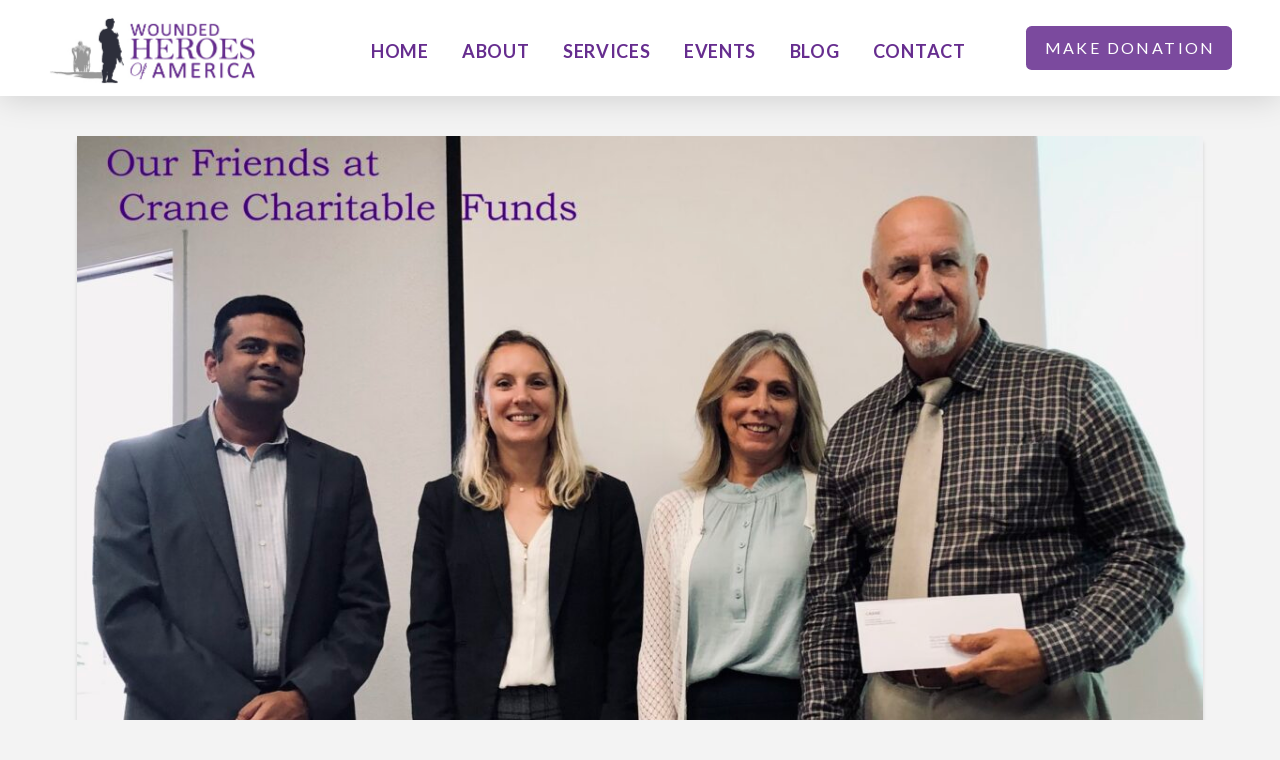

--- FILE ---
content_type: text/html; charset=UTF-8
request_url: https://woundedheroesofamerica.org/helping-our-combat-wounded-and-surviving-spouses-for-over-20-years/
body_size: 30909
content:
<!DOCTYPE html>
<html class="no-js" lang="en-US">
<head>
<meta charset="UTF-8">
<script type="text/javascript">
/* <![CDATA[ */
var gform;gform||(document.addEventListener("gform_main_scripts_loaded",function(){gform.scriptsLoaded=!0}),document.addEventListener("gform/theme/scripts_loaded",function(){gform.themeScriptsLoaded=!0}),window.addEventListener("DOMContentLoaded",function(){gform.domLoaded=!0}),gform={domLoaded:!1,scriptsLoaded:!1,themeScriptsLoaded:!1,isFormEditor:()=>"function"==typeof InitializeEditor,callIfLoaded:function(o){return!(!gform.domLoaded||!gform.scriptsLoaded||!gform.themeScriptsLoaded&&!gform.isFormEditor()||(gform.isFormEditor()&&console.warn("The use of gform.initializeOnLoaded() is deprecated in the form editor context and will be removed in Gravity Forms 3.1."),o(),0))},initializeOnLoaded:function(o){gform.callIfLoaded(o)||(document.addEventListener("gform_main_scripts_loaded",()=>{gform.scriptsLoaded=!0,gform.callIfLoaded(o)}),document.addEventListener("gform/theme/scripts_loaded",()=>{gform.themeScriptsLoaded=!0,gform.callIfLoaded(o)}),window.addEventListener("DOMContentLoaded",()=>{gform.domLoaded=!0,gform.callIfLoaded(o)}))},hooks:{action:{},filter:{}},addAction:function(o,r,e,t){gform.addHook("action",o,r,e,t)},addFilter:function(o,r,e,t){gform.addHook("filter",o,r,e,t)},doAction:function(o){gform.doHook("action",o,arguments)},applyFilters:function(o){return gform.doHook("filter",o,arguments)},removeAction:function(o,r){gform.removeHook("action",o,r)},removeFilter:function(o,r,e){gform.removeHook("filter",o,r,e)},addHook:function(o,r,e,t,n){null==gform.hooks[o][r]&&(gform.hooks[o][r]=[]);var d=gform.hooks[o][r];null==n&&(n=r+"_"+d.length),gform.hooks[o][r].push({tag:n,callable:e,priority:t=null==t?10:t})},doHook:function(r,o,e){var t;if(e=Array.prototype.slice.call(e,1),null!=gform.hooks[r][o]&&((o=gform.hooks[r][o]).sort(function(o,r){return o.priority-r.priority}),o.forEach(function(o){"function"!=typeof(t=o.callable)&&(t=window[t]),"action"==r?t.apply(null,e):e[0]=t.apply(null,e)})),"filter"==r)return e[0]},removeHook:function(o,r,t,n){var e;null!=gform.hooks[o][r]&&(e=(e=gform.hooks[o][r]).filter(function(o,r,e){return!!(null!=n&&n!=o.tag||null!=t&&t!=o.priority)}),gform.hooks[o][r]=e)}});
/* ]]> */
</script>

<meta name="viewport" content="width=device-width, initial-scale=1.0">
<link rel="pingback" href="https://woundedheroesofamerica.org/xmlrpc.php">
<link href="https://fonts.googleapis.com/css?family=Lato:100,100i,200,200i,300,300i,400,400i,500,500i,600,600i,700,700i,800,800i,900,900i%7COpen+Sans:100,100i,200,200i,300,300i,400,400i,500,500i,600,600i,700,700i,800,800i,900,900i%7CIndie+Flower:100,100i,200,200i,300,300i,400,400i,500,500i,600,600i,700,700i,800,800i,900,900i%7COswald:100,100i,200,200i,300,300i,400,400i,500,500i,600,600i,700,700i,800,800i,900,900i" rel="stylesheet"><meta name='robots' content='index, follow, max-image-preview:large, max-snippet:-1, max-video-preview:-1' />
	<style>img:is([sizes="auto" i], [sizes^="auto," i]) { contain-intrinsic-size: 3000px 1500px }</style>
	
	<!-- This site is optimized with the Yoast SEO plugin v26.8 - https://yoast.com/product/yoast-seo-wordpress/ -->
	<title>Helping Our Combat-wounded And Surviving Spouses For Over 20 Years | WHOA | Wounded Heroes of America</title>
	<link rel="canonical" href="https://woundedheroesofamerica.org/helping-our-combat-wounded-and-surviving-spouses-for-over-20-years/" />
	<meta property="og:locale" content="en_US" />
	<meta property="og:type" content="article" />
	<meta property="og:title" content="Helping Our Combat-wounded And Surviving Spouses For Over 20 Years | WHOA | Wounded Heroes of America" />
	<meta property="og:description" content="We have been helping our combat-wounded and surviving spouses for over 20 years now. It’s been a labor of love from the very beginning, but also it is an obligation to these young men and women we send to war, to be here ready to help them when they come back with these horrific life-changing wounds. We have always felt ... Read More" />
	<meta property="og:url" content="https://woundedheroesofamerica.org/helping-our-combat-wounded-and-surviving-spouses-for-over-20-years/" />
	<meta property="og:site_name" content="WHOA | Wounded Heroes of America" />
	<meta property="article:publisher" content="https://www.facebook.com/WoundedHeroesOfAmerica/" />
	<meta property="article:published_time" content="2023-09-28T21:45:00+00:00" />
	<meta property="article:modified_time" content="2023-11-28T01:31:45+00:00" />
	<meta property="og:image" content="https://woundedheroesofamerica.org/wp-content/uploads/2023/11/09282023-1.jpg" />
	<meta property="og:image:width" content="2048" />
	<meta property="og:image:height" content="1419" />
	<meta property="og:image:type" content="image/jpeg" />
	<meta name="author" content="Mike Talleda" />
	<meta name="twitter:card" content="summary_large_image" />
	<meta name="twitter:creator" content="@WHofAmerica" />
	<meta name="twitter:site" content="@WHofAmerica" />
	<meta name="twitter:label1" content="Written by" />
	<meta name="twitter:data1" content="Mike Talleda" />
	<meta name="twitter:label2" content="Est. reading time" />
	<meta name="twitter:data2" content="1 minute" />
	<script type="application/ld+json" class="yoast-schema-graph">{"@context":"https://schema.org","@graph":[{"@type":"Article","@id":"https://woundedheroesofamerica.org/helping-our-combat-wounded-and-surviving-spouses-for-over-20-years/#article","isPartOf":{"@id":"https://woundedheroesofamerica.org/helping-our-combat-wounded-and-surviving-spouses-for-over-20-years/"},"author":{"name":"Mike Talleda","@id":"https://woundedheroesofamerica.org/#/schema/person/e41bc6bad21652c5449a180c323f79b3"},"headline":"Helping Our Combat-wounded And Surviving Spouses For Over 20 Years","datePublished":"2023-09-28T21:45:00+00:00","dateModified":"2023-11-28T01:31:45+00:00","mainEntityOfPage":{"@id":"https://woundedheroesofamerica.org/helping-our-combat-wounded-and-surviving-spouses-for-over-20-years/"},"wordCount":218,"publisher":{"@id":"https://woundedheroesofamerica.org/#organization"},"image":{"@id":"https://woundedheroesofamerica.org/helping-our-combat-wounded-and-surviving-spouses-for-over-20-years/#primaryimage"},"thumbnailUrl":"https://woundedheroesofamerica.org/wp-content/uploads/2023/11/09282023-1.jpg","articleSection":["News"],"inLanguage":"en-US"},{"@type":"WebPage","@id":"https://woundedheroesofamerica.org/helping-our-combat-wounded-and-surviving-spouses-for-over-20-years/","url":"https://woundedheroesofamerica.org/helping-our-combat-wounded-and-surviving-spouses-for-over-20-years/","name":"Helping Our Combat-wounded And Surviving Spouses For Over 20 Years | WHOA | Wounded Heroes of America","isPartOf":{"@id":"https://woundedheroesofamerica.org/#website"},"primaryImageOfPage":{"@id":"https://woundedheroesofamerica.org/helping-our-combat-wounded-and-surviving-spouses-for-over-20-years/#primaryimage"},"image":{"@id":"https://woundedheroesofamerica.org/helping-our-combat-wounded-and-surviving-spouses-for-over-20-years/#primaryimage"},"thumbnailUrl":"https://woundedheroesofamerica.org/wp-content/uploads/2023/11/09282023-1.jpg","datePublished":"2023-09-28T21:45:00+00:00","dateModified":"2023-11-28T01:31:45+00:00","breadcrumb":{"@id":"https://woundedheroesofamerica.org/helping-our-combat-wounded-and-surviving-spouses-for-over-20-years/#breadcrumb"},"inLanguage":"en-US","potentialAction":[{"@type":"ReadAction","target":["https://woundedheroesofamerica.org/helping-our-combat-wounded-and-surviving-spouses-for-over-20-years/"]}]},{"@type":"ImageObject","inLanguage":"en-US","@id":"https://woundedheroesofamerica.org/helping-our-combat-wounded-and-surviving-spouses-for-over-20-years/#primaryimage","url":"https://woundedheroesofamerica.org/wp-content/uploads/2023/11/09282023-1.jpg","contentUrl":"https://woundedheroesofamerica.org/wp-content/uploads/2023/11/09282023-1.jpg","width":2048,"height":1419,"caption":"friends at charitable funds posing for picture wth mike talleda"},{"@type":"BreadcrumbList","@id":"https://woundedheroesofamerica.org/helping-our-combat-wounded-and-surviving-spouses-for-over-20-years/#breadcrumb","itemListElement":[{"@type":"ListItem","position":1,"name":"Home","item":"https://woundedheroesofamerica.org/"},{"@type":"ListItem","position":2,"name":"Blog","item":"https://woundedheroesofamerica.org/blog/"},{"@type":"ListItem","position":3,"name":"Helping Our Combat-wounded And Surviving Spouses For Over 20 Years"}]},{"@type":"WebSite","@id":"https://woundedheroesofamerica.org/#website","url":"https://woundedheroesofamerica.org/","name":"WHOA | Wounded Heroes of America","description":"Together we can make a difference.","publisher":{"@id":"https://woundedheroesofamerica.org/#organization"},"potentialAction":[{"@type":"SearchAction","target":{"@type":"EntryPoint","urlTemplate":"https://woundedheroesofamerica.org/?s={search_term_string}"},"query-input":{"@type":"PropertyValueSpecification","valueRequired":true,"valueName":"search_term_string"}}],"inLanguage":"en-US"},{"@type":"Organization","@id":"https://woundedheroesofamerica.org/#organization","name":"Wounded Heroes of America","url":"https://woundedheroesofamerica.org/","logo":{"@type":"ImageObject","inLanguage":"en-US","@id":"https://woundedheroesofamerica.org/#/schema/logo/image/","url":"https://woundedheroesofamerica.org/wp-content/uploads/2019/11/photo.jpg","contentUrl":"https://woundedheroesofamerica.org/wp-content/uploads/2019/11/photo.jpg","width":68,"height":68,"caption":"Wounded Heroes of America"},"image":{"@id":"https://woundedheroesofamerica.org/#/schema/logo/image/"},"sameAs":["https://www.facebook.com/WoundedHeroesOfAmerica/","https://x.com/WHofAmerica"]},{"@type":"Person","@id":"https://woundedheroesofamerica.org/#/schema/person/e41bc6bad21652c5449a180c323f79b3","name":"Mike Talleda","image":{"@type":"ImageObject","inLanguage":"en-US","@id":"https://woundedheroesofamerica.org/#/schema/person/image/","url":"https://secure.gravatar.com/avatar/cf966c5667e231dcede2fc3a73d1770386cb00e5ef492f34d3ff3f5452d7dccd?s=96&d=mm&r=g","contentUrl":"https://secure.gravatar.com/avatar/cf966c5667e231dcede2fc3a73d1770386cb00e5ef492f34d3ff3f5452d7dccd?s=96&d=mm&r=g","caption":"Mike Talleda"}}]}</script>
	<!-- / Yoast SEO plugin. -->


<link rel='dns-prefetch' href='//collect.commerce.godaddy.com' />
<link rel='dns-prefetch' href='//fonts.googleapis.com' />
<link rel="alternate" type="application/rss+xml" title="WHOA | Wounded Heroes of America &raquo; Feed" href="https://woundedheroesofamerica.org/feed/" />
<link rel="alternate" type="application/rss+xml" title="WHOA | Wounded Heroes of America &raquo; Comments Feed" href="https://woundedheroesofamerica.org/comments/feed/" />
<script type="text/javascript">
/* <![CDATA[ */
window._wpemojiSettings = {"baseUrl":"https:\/\/s.w.org\/images\/core\/emoji\/16.0.1\/72x72\/","ext":".png","svgUrl":"https:\/\/s.w.org\/images\/core\/emoji\/16.0.1\/svg\/","svgExt":".svg","source":{"concatemoji":"https:\/\/woundedheroesofamerica.org\/wp-includes\/js\/wp-emoji-release.min.js?ver=6.8.3"}};
/*! This file is auto-generated */
!function(s,n){var o,i,e;function c(e){try{var t={supportTests:e,timestamp:(new Date).valueOf()};sessionStorage.setItem(o,JSON.stringify(t))}catch(e){}}function p(e,t,n){e.clearRect(0,0,e.canvas.width,e.canvas.height),e.fillText(t,0,0);var t=new Uint32Array(e.getImageData(0,0,e.canvas.width,e.canvas.height).data),a=(e.clearRect(0,0,e.canvas.width,e.canvas.height),e.fillText(n,0,0),new Uint32Array(e.getImageData(0,0,e.canvas.width,e.canvas.height).data));return t.every(function(e,t){return e===a[t]})}function u(e,t){e.clearRect(0,0,e.canvas.width,e.canvas.height),e.fillText(t,0,0);for(var n=e.getImageData(16,16,1,1),a=0;a<n.data.length;a++)if(0!==n.data[a])return!1;return!0}function f(e,t,n,a){switch(t){case"flag":return n(e,"\ud83c\udff3\ufe0f\u200d\u26a7\ufe0f","\ud83c\udff3\ufe0f\u200b\u26a7\ufe0f")?!1:!n(e,"\ud83c\udde8\ud83c\uddf6","\ud83c\udde8\u200b\ud83c\uddf6")&&!n(e,"\ud83c\udff4\udb40\udc67\udb40\udc62\udb40\udc65\udb40\udc6e\udb40\udc67\udb40\udc7f","\ud83c\udff4\u200b\udb40\udc67\u200b\udb40\udc62\u200b\udb40\udc65\u200b\udb40\udc6e\u200b\udb40\udc67\u200b\udb40\udc7f");case"emoji":return!a(e,"\ud83e\udedf")}return!1}function g(e,t,n,a){var r="undefined"!=typeof WorkerGlobalScope&&self instanceof WorkerGlobalScope?new OffscreenCanvas(300,150):s.createElement("canvas"),o=r.getContext("2d",{willReadFrequently:!0}),i=(o.textBaseline="top",o.font="600 32px Arial",{});return e.forEach(function(e){i[e]=t(o,e,n,a)}),i}function t(e){var t=s.createElement("script");t.src=e,t.defer=!0,s.head.appendChild(t)}"undefined"!=typeof Promise&&(o="wpEmojiSettingsSupports",i=["flag","emoji"],n.supports={everything:!0,everythingExceptFlag:!0},e=new Promise(function(e){s.addEventListener("DOMContentLoaded",e,{once:!0})}),new Promise(function(t){var n=function(){try{var e=JSON.parse(sessionStorage.getItem(o));if("object"==typeof e&&"number"==typeof e.timestamp&&(new Date).valueOf()<e.timestamp+604800&&"object"==typeof e.supportTests)return e.supportTests}catch(e){}return null}();if(!n){if("undefined"!=typeof Worker&&"undefined"!=typeof OffscreenCanvas&&"undefined"!=typeof URL&&URL.createObjectURL&&"undefined"!=typeof Blob)try{var e="postMessage("+g.toString()+"("+[JSON.stringify(i),f.toString(),p.toString(),u.toString()].join(",")+"));",a=new Blob([e],{type:"text/javascript"}),r=new Worker(URL.createObjectURL(a),{name:"wpTestEmojiSupports"});return void(r.onmessage=function(e){c(n=e.data),r.terminate(),t(n)})}catch(e){}c(n=g(i,f,p,u))}t(n)}).then(function(e){for(var t in e)n.supports[t]=e[t],n.supports.everything=n.supports.everything&&n.supports[t],"flag"!==t&&(n.supports.everythingExceptFlag=n.supports.everythingExceptFlag&&n.supports[t]);n.supports.everythingExceptFlag=n.supports.everythingExceptFlag&&!n.supports.flag,n.DOMReady=!1,n.readyCallback=function(){n.DOMReady=!0}}).then(function(){return e}).then(function(){var e;n.supports.everything||(n.readyCallback(),(e=n.source||{}).concatemoji?t(e.concatemoji):e.wpemoji&&e.twemoji&&(t(e.twemoji),t(e.wpemoji)))}))}((window,document),window._wpemojiSettings);
/* ]]> */
</script>
<link rel='stylesheet' id='stripe-main-styles-css' href='https://woundedheroesofamerica.org/wp-content/mu-plugins/vendor/godaddy/mwc-core/assets/css/stripe-settings.css' type='text/css' media='all' />
<link rel='stylesheet' id='godaddy-payments-payinperson-main-styles-css' href='https://woundedheroesofamerica.org/wp-content/mu-plugins/vendor/godaddy/mwc-core/assets/css/pay-in-person-method.css' type='text/css' media='all' />
<link rel='stylesheet' id='jquery.prettyphoto-css' href='https://woundedheroesofamerica.org/wp-content/plugins/wp-video-lightbox/css/prettyPhoto.css?ver=6.8.3' type='text/css' media='all' />
<link rel='stylesheet' id='video-lightbox-css' href='https://woundedheroesofamerica.org/wp-content/plugins/wp-video-lightbox/wp-video-lightbox.css?ver=6.8.3' type='text/css' media='all' />
<link rel='stylesheet' id='layerslider-css' href='https://woundedheroesofamerica.org/wp-content/plugins/LayerSlider/assets/static/layerslider/css/layerslider.css?ver=8.1.2' type='text/css' media='all' />
<style id='wp-emoji-styles-inline-css' type='text/css'>

	img.wp-smiley, img.emoji {
		display: inline !important;
		border: none !important;
		box-shadow: none !important;
		height: 1em !important;
		width: 1em !important;
		margin: 0 0.07em !important;
		vertical-align: -0.1em !important;
		background: none !important;
		padding: 0 !important;
	}
</style>
<link rel='stylesheet' id='wp-block-library-css' href='https://woundedheroesofamerica.org/wp-includes/css/dist/block-library/style.min.css?ver=6.8.3' type='text/css' media='all' />
<style id='wp-block-library-theme-inline-css' type='text/css'>
.wp-block-audio :where(figcaption){color:#555;font-size:13px;text-align:center}.is-dark-theme .wp-block-audio :where(figcaption){color:#ffffffa6}.wp-block-audio{margin:0 0 1em}.wp-block-code{border:1px solid #ccc;border-radius:4px;font-family:Menlo,Consolas,monaco,monospace;padding:.8em 1em}.wp-block-embed :where(figcaption){color:#555;font-size:13px;text-align:center}.is-dark-theme .wp-block-embed :where(figcaption){color:#ffffffa6}.wp-block-embed{margin:0 0 1em}.blocks-gallery-caption{color:#555;font-size:13px;text-align:center}.is-dark-theme .blocks-gallery-caption{color:#ffffffa6}:root :where(.wp-block-image figcaption){color:#555;font-size:13px;text-align:center}.is-dark-theme :root :where(.wp-block-image figcaption){color:#ffffffa6}.wp-block-image{margin:0 0 1em}.wp-block-pullquote{border-bottom:4px solid;border-top:4px solid;color:currentColor;margin-bottom:1.75em}.wp-block-pullquote cite,.wp-block-pullquote footer,.wp-block-pullquote__citation{color:currentColor;font-size:.8125em;font-style:normal;text-transform:uppercase}.wp-block-quote{border-left:.25em solid;margin:0 0 1.75em;padding-left:1em}.wp-block-quote cite,.wp-block-quote footer{color:currentColor;font-size:.8125em;font-style:normal;position:relative}.wp-block-quote:where(.has-text-align-right){border-left:none;border-right:.25em solid;padding-left:0;padding-right:1em}.wp-block-quote:where(.has-text-align-center){border:none;padding-left:0}.wp-block-quote.is-large,.wp-block-quote.is-style-large,.wp-block-quote:where(.is-style-plain){border:none}.wp-block-search .wp-block-search__label{font-weight:700}.wp-block-search__button{border:1px solid #ccc;padding:.375em .625em}:where(.wp-block-group.has-background){padding:1.25em 2.375em}.wp-block-separator.has-css-opacity{opacity:.4}.wp-block-separator{border:none;border-bottom:2px solid;margin-left:auto;margin-right:auto}.wp-block-separator.has-alpha-channel-opacity{opacity:1}.wp-block-separator:not(.is-style-wide):not(.is-style-dots){width:100px}.wp-block-separator.has-background:not(.is-style-dots){border-bottom:none;height:1px}.wp-block-separator.has-background:not(.is-style-wide):not(.is-style-dots){height:2px}.wp-block-table{margin:0 0 1em}.wp-block-table td,.wp-block-table th{word-break:normal}.wp-block-table :where(figcaption){color:#555;font-size:13px;text-align:center}.is-dark-theme .wp-block-table :where(figcaption){color:#ffffffa6}.wp-block-video :where(figcaption){color:#555;font-size:13px;text-align:center}.is-dark-theme .wp-block-video :where(figcaption){color:#ffffffa6}.wp-block-video{margin:0 0 1em}:root :where(.wp-block-template-part.has-background){margin-bottom:0;margin-top:0;padding:1.25em 2.375em}
</style>
<style id='classic-theme-styles-inline-css' type='text/css'>
/*! This file is auto-generated */
.wp-block-button__link{color:#fff;background-color:#32373c;border-radius:9999px;box-shadow:none;text-decoration:none;padding:calc(.667em + 2px) calc(1.333em + 2px);font-size:1.125em}.wp-block-file__button{background:#32373c;color:#fff;text-decoration:none}
</style>
<link rel='stylesheet' id='coblocks-frontend-css' href='https://woundedheroesofamerica.org/wp-content/plugins/coblocks/dist/style-coblocks-1.css?ver=3.1.16' type='text/css' media='all' />
<link rel='stylesheet' id='coblocks-extensions-css' href='https://woundedheroesofamerica.org/wp-content/plugins/coblocks/dist/style-coblocks-extensions.css?ver=3.1.16' type='text/css' media='all' />
<link rel='stylesheet' id='coblocks-animation-css' href='https://woundedheroesofamerica.org/wp-content/plugins/coblocks/dist/style-coblocks-animation.css?ver=2677611078ee87eb3b1c' type='text/css' media='all' />
<link rel='stylesheet' id='dashicons-css' href='https://woundedheroesofamerica.org/wp-includes/css/dashicons.min.css?ver=6.8.3' type='text/css' media='all' />
<link rel='stylesheet' id='essgrid-blocks-editor-css-css' href='https://woundedheroesofamerica.org/wp-content/plugins/essential-grid/admin/includes/builders/gutenberg/build/index.css?ver=1761019692' type='text/css' media='all' />
<style id='global-styles-inline-css' type='text/css'>
:root{--wp--preset--aspect-ratio--square: 1;--wp--preset--aspect-ratio--4-3: 4/3;--wp--preset--aspect-ratio--3-4: 3/4;--wp--preset--aspect-ratio--3-2: 3/2;--wp--preset--aspect-ratio--2-3: 2/3;--wp--preset--aspect-ratio--16-9: 16/9;--wp--preset--aspect-ratio--9-16: 9/16;--wp--preset--color--black: #000000;--wp--preset--color--cyan-bluish-gray: #abb8c3;--wp--preset--color--white: #ffffff;--wp--preset--color--pale-pink: #f78da7;--wp--preset--color--vivid-red: #cf2e2e;--wp--preset--color--luminous-vivid-orange: #ff6900;--wp--preset--color--luminous-vivid-amber: #fcb900;--wp--preset--color--light-green-cyan: #7bdcb5;--wp--preset--color--vivid-green-cyan: #00d084;--wp--preset--color--pale-cyan-blue: #8ed1fc;--wp--preset--color--vivid-cyan-blue: #0693e3;--wp--preset--color--vivid-purple: #9b51e0;--wp--preset--gradient--vivid-cyan-blue-to-vivid-purple: linear-gradient(135deg,rgba(6,147,227,1) 0%,rgb(155,81,224) 100%);--wp--preset--gradient--light-green-cyan-to-vivid-green-cyan: linear-gradient(135deg,rgb(122,220,180) 0%,rgb(0,208,130) 100%);--wp--preset--gradient--luminous-vivid-amber-to-luminous-vivid-orange: linear-gradient(135deg,rgba(252,185,0,1) 0%,rgba(255,105,0,1) 100%);--wp--preset--gradient--luminous-vivid-orange-to-vivid-red: linear-gradient(135deg,rgba(255,105,0,1) 0%,rgb(207,46,46) 100%);--wp--preset--gradient--very-light-gray-to-cyan-bluish-gray: linear-gradient(135deg,rgb(238,238,238) 0%,rgb(169,184,195) 100%);--wp--preset--gradient--cool-to-warm-spectrum: linear-gradient(135deg,rgb(74,234,220) 0%,rgb(151,120,209) 20%,rgb(207,42,186) 40%,rgb(238,44,130) 60%,rgb(251,105,98) 80%,rgb(254,248,76) 100%);--wp--preset--gradient--blush-light-purple: linear-gradient(135deg,rgb(255,206,236) 0%,rgb(152,150,240) 100%);--wp--preset--gradient--blush-bordeaux: linear-gradient(135deg,rgb(254,205,165) 0%,rgb(254,45,45) 50%,rgb(107,0,62) 100%);--wp--preset--gradient--luminous-dusk: linear-gradient(135deg,rgb(255,203,112) 0%,rgb(199,81,192) 50%,rgb(65,88,208) 100%);--wp--preset--gradient--pale-ocean: linear-gradient(135deg,rgb(255,245,203) 0%,rgb(182,227,212) 50%,rgb(51,167,181) 100%);--wp--preset--gradient--electric-grass: linear-gradient(135deg,rgb(202,248,128) 0%,rgb(113,206,126) 100%);--wp--preset--gradient--midnight: linear-gradient(135deg,rgb(2,3,129) 0%,rgb(40,116,252) 100%);--wp--preset--font-size--small: 13px;--wp--preset--font-size--medium: 20px;--wp--preset--font-size--large: 36px;--wp--preset--font-size--x-large: 42px;--wp--preset--spacing--20: 0.44rem;--wp--preset--spacing--30: 0.67rem;--wp--preset--spacing--40: 1rem;--wp--preset--spacing--50: 1.5rem;--wp--preset--spacing--60: 2.25rem;--wp--preset--spacing--70: 3.38rem;--wp--preset--spacing--80: 5.06rem;--wp--preset--shadow--natural: 6px 6px 9px rgba(0, 0, 0, 0.2);--wp--preset--shadow--deep: 12px 12px 50px rgba(0, 0, 0, 0.4);--wp--preset--shadow--sharp: 6px 6px 0px rgba(0, 0, 0, 0.2);--wp--preset--shadow--outlined: 6px 6px 0px -3px rgba(255, 255, 255, 1), 6px 6px rgba(0, 0, 0, 1);--wp--preset--shadow--crisp: 6px 6px 0px rgba(0, 0, 0, 1);}:where(.is-layout-flex){gap: 0.5em;}:where(.is-layout-grid){gap: 0.5em;}body .is-layout-flex{display: flex;}.is-layout-flex{flex-wrap: wrap;align-items: center;}.is-layout-flex > :is(*, div){margin: 0;}body .is-layout-grid{display: grid;}.is-layout-grid > :is(*, div){margin: 0;}:where(.wp-block-columns.is-layout-flex){gap: 2em;}:where(.wp-block-columns.is-layout-grid){gap: 2em;}:where(.wp-block-post-template.is-layout-flex){gap: 1.25em;}:where(.wp-block-post-template.is-layout-grid){gap: 1.25em;}.has-black-color{color: var(--wp--preset--color--black) !important;}.has-cyan-bluish-gray-color{color: var(--wp--preset--color--cyan-bluish-gray) !important;}.has-white-color{color: var(--wp--preset--color--white) !important;}.has-pale-pink-color{color: var(--wp--preset--color--pale-pink) !important;}.has-vivid-red-color{color: var(--wp--preset--color--vivid-red) !important;}.has-luminous-vivid-orange-color{color: var(--wp--preset--color--luminous-vivid-orange) !important;}.has-luminous-vivid-amber-color{color: var(--wp--preset--color--luminous-vivid-amber) !important;}.has-light-green-cyan-color{color: var(--wp--preset--color--light-green-cyan) !important;}.has-vivid-green-cyan-color{color: var(--wp--preset--color--vivid-green-cyan) !important;}.has-pale-cyan-blue-color{color: var(--wp--preset--color--pale-cyan-blue) !important;}.has-vivid-cyan-blue-color{color: var(--wp--preset--color--vivid-cyan-blue) !important;}.has-vivid-purple-color{color: var(--wp--preset--color--vivid-purple) !important;}.has-black-background-color{background-color: var(--wp--preset--color--black) !important;}.has-cyan-bluish-gray-background-color{background-color: var(--wp--preset--color--cyan-bluish-gray) !important;}.has-white-background-color{background-color: var(--wp--preset--color--white) !important;}.has-pale-pink-background-color{background-color: var(--wp--preset--color--pale-pink) !important;}.has-vivid-red-background-color{background-color: var(--wp--preset--color--vivid-red) !important;}.has-luminous-vivid-orange-background-color{background-color: var(--wp--preset--color--luminous-vivid-orange) !important;}.has-luminous-vivid-amber-background-color{background-color: var(--wp--preset--color--luminous-vivid-amber) !important;}.has-light-green-cyan-background-color{background-color: var(--wp--preset--color--light-green-cyan) !important;}.has-vivid-green-cyan-background-color{background-color: var(--wp--preset--color--vivid-green-cyan) !important;}.has-pale-cyan-blue-background-color{background-color: var(--wp--preset--color--pale-cyan-blue) !important;}.has-vivid-cyan-blue-background-color{background-color: var(--wp--preset--color--vivid-cyan-blue) !important;}.has-vivid-purple-background-color{background-color: var(--wp--preset--color--vivid-purple) !important;}.has-black-border-color{border-color: var(--wp--preset--color--black) !important;}.has-cyan-bluish-gray-border-color{border-color: var(--wp--preset--color--cyan-bluish-gray) !important;}.has-white-border-color{border-color: var(--wp--preset--color--white) !important;}.has-pale-pink-border-color{border-color: var(--wp--preset--color--pale-pink) !important;}.has-vivid-red-border-color{border-color: var(--wp--preset--color--vivid-red) !important;}.has-luminous-vivid-orange-border-color{border-color: var(--wp--preset--color--luminous-vivid-orange) !important;}.has-luminous-vivid-amber-border-color{border-color: var(--wp--preset--color--luminous-vivid-amber) !important;}.has-light-green-cyan-border-color{border-color: var(--wp--preset--color--light-green-cyan) !important;}.has-vivid-green-cyan-border-color{border-color: var(--wp--preset--color--vivid-green-cyan) !important;}.has-pale-cyan-blue-border-color{border-color: var(--wp--preset--color--pale-cyan-blue) !important;}.has-vivid-cyan-blue-border-color{border-color: var(--wp--preset--color--vivid-cyan-blue) !important;}.has-vivid-purple-border-color{border-color: var(--wp--preset--color--vivid-purple) !important;}.has-vivid-cyan-blue-to-vivid-purple-gradient-background{background: var(--wp--preset--gradient--vivid-cyan-blue-to-vivid-purple) !important;}.has-light-green-cyan-to-vivid-green-cyan-gradient-background{background: var(--wp--preset--gradient--light-green-cyan-to-vivid-green-cyan) !important;}.has-luminous-vivid-amber-to-luminous-vivid-orange-gradient-background{background: var(--wp--preset--gradient--luminous-vivid-amber-to-luminous-vivid-orange) !important;}.has-luminous-vivid-orange-to-vivid-red-gradient-background{background: var(--wp--preset--gradient--luminous-vivid-orange-to-vivid-red) !important;}.has-very-light-gray-to-cyan-bluish-gray-gradient-background{background: var(--wp--preset--gradient--very-light-gray-to-cyan-bluish-gray) !important;}.has-cool-to-warm-spectrum-gradient-background{background: var(--wp--preset--gradient--cool-to-warm-spectrum) !important;}.has-blush-light-purple-gradient-background{background: var(--wp--preset--gradient--blush-light-purple) !important;}.has-blush-bordeaux-gradient-background{background: var(--wp--preset--gradient--blush-bordeaux) !important;}.has-luminous-dusk-gradient-background{background: var(--wp--preset--gradient--luminous-dusk) !important;}.has-pale-ocean-gradient-background{background: var(--wp--preset--gradient--pale-ocean) !important;}.has-electric-grass-gradient-background{background: var(--wp--preset--gradient--electric-grass) !important;}.has-midnight-gradient-background{background: var(--wp--preset--gradient--midnight) !important;}.has-small-font-size{font-size: var(--wp--preset--font-size--small) !important;}.has-medium-font-size{font-size: var(--wp--preset--font-size--medium) !important;}.has-large-font-size{font-size: var(--wp--preset--font-size--large) !important;}.has-x-large-font-size{font-size: var(--wp--preset--font-size--x-large) !important;}
:where(.wp-block-post-template.is-layout-flex){gap: 1.25em;}:where(.wp-block-post-template.is-layout-grid){gap: 1.25em;}
:where(.wp-block-columns.is-layout-flex){gap: 2em;}:where(.wp-block-columns.is-layout-grid){gap: 2em;}
:root :where(.wp-block-pullquote){font-size: 1.5em;line-height: 1.6;}
</style>
<link rel='stylesheet' id='wp-video-popup-css' href='https://woundedheroesofamerica.org/wp-content/plugins/responsive-youtube-vimeo-popup/assets/css/wp-video-popup.css?ver=2.10.3' type='text/css' media='all' />
<link rel='stylesheet' id='woocommerce-smallscreen-css' href='https://woundedheroesofamerica.org/wp-content/plugins/woocommerce/assets/css/woocommerce-smallscreen.css?ver=10.4.3' type='text/css' media='only screen and (max-width: 768px)' />
<style id='woocommerce-inline-inline-css' type='text/css'>
.woocommerce form .form-row .required { visibility: visible; }
</style>
<link rel='stylesheet' id='wp-components-css' href='https://woundedheroesofamerica.org/wp-includes/css/dist/components/style.min.css?ver=6.8.3' type='text/css' media='all' />
<link rel='stylesheet' id='godaddy-styles-css' href='https://woundedheroesofamerica.org/wp-content/mu-plugins/vendor/wpex/godaddy-launch/includes/Dependencies/GoDaddy/Styles/build/latest.css?ver=2.0.2' type='text/css' media='all' />
<link rel='stylesheet' id='x-stack-css' href='https://woundedheroesofamerica.org/wp-content/themes/pro/framework/dist/css/site/stacks/integrity-light.css?ver=6.7.4' type='text/css' media='all' />
<link rel='stylesheet' id='gforms_reset_css-css' href='https://woundedheroesofamerica.org/wp-content/plugins/gravityforms/legacy/css/formreset.min.css?ver=2.9.25' type='text/css' media='all' />
<link rel='stylesheet' id='gforms_formsmain_css-css' href='https://woundedheroesofamerica.org/wp-content/plugins/gravityforms/legacy/css/formsmain.min.css?ver=2.9.25' type='text/css' media='all' />
<link rel='stylesheet' id='gforms_ready_class_css-css' href='https://woundedheroesofamerica.org/wp-content/plugins/gravityforms/legacy/css/readyclass.min.css?ver=2.9.25' type='text/css' media='all' />
<link rel='stylesheet' id='gforms_browsers_css-css' href='https://woundedheroesofamerica.org/wp-content/plugins/gravityforms/legacy/css/browsers.min.css?ver=2.9.25' type='text/css' media='all' />
<link rel='stylesheet' id='x-gravity-forms-css' href='https://woundedheroesofamerica.org/wp-content/themes/pro/framework/dist/css/site/gravity_forms/integrity-light.css?ver=6.7.4' type='text/css' media='all' />
<link rel='stylesheet' id='x-woocommerce-css' href='https://woundedheroesofamerica.org/wp-content/themes/pro/framework/dist/css/site/woocommerce/integrity-light.css?ver=6.7.4' type='text/css' media='all' />
<link rel='stylesheet' id='x-child-css' href='https://woundedheroesofamerica.org/wp-content/themes/pro-child/style.css?ver=6.7.4' type='text/css' media='all' />
<link rel='stylesheet' id='mwc-payments-payment-form-css' href='https://woundedheroesofamerica.org/wp-content/mu-plugins/vendor/godaddy/mwc-core/assets/css/payment-form.css' type='text/css' media='all' />
<link rel='stylesheet' id='tp-fontello-css' href='https://woundedheroesofamerica.org/wp-content/plugins/essential-grid/public/assets/font/fontello/css/fontello.css?ver=3.1.9.4' type='text/css' media='all' />
<link rel='stylesheet' id='esg-plugin-settings-css' href='https://woundedheroesofamerica.org/wp-content/plugins/essential-grid/public/assets/css/settings.css?ver=3.1.9.4' type='text/css' media='all' />
<link rel='stylesheet' id='tp-open-sans-css' href='https://fonts.googleapis.com/css?family=Open+Sans%3A300%2C400%2C600%2C700%2C800&#038;ver=1.1.6' type='text/css' media='all' />
<link rel='stylesheet' id='tp-raleway-css' href='https://fonts.googleapis.com/css?family=Raleway%3A100%2C200%2C300%2C400%2C500%2C600%2C700%2C800%2C900&#038;ver=1.1.6' type='text/css' media='all' />
<link rel='stylesheet' id='tp-droid-serif-css' href='https://fonts.googleapis.com/css?family=Droid+Serif%3A400%2C700&#038;ver=1.1.6' type='text/css' media='all' />
<style id='cs-inline-css' type='text/css'>
@media (min-width:1200px){.x-hide-xl{display:none !important;}}@media (min-width:979px) and (max-width:1199px){.x-hide-lg{display:none !important;}}@media (min-width:767px) and (max-width:978px){.x-hide-md{display:none !important;}}@media (min-width:480px) and (max-width:766px){.x-hide-sm{display:none !important;}}@media (max-width:479px){.x-hide-xs{display:none !important;}} a,h1 a:hover,h2 a:hover,h3 a:hover,h4 a:hover,h5 a:hover,h6 a:hover,.x-breadcrumb-wrap a:hover,.widget ul li a:hover,.widget ol li a:hover,.widget.widget_text ul li a,.widget.widget_text ol li a,.widget_nav_menu .current-menu-item > a,.x-accordion-heading .x-accordion-toggle:hover,.x-comment-author a:hover,.x-comment-time:hover,.x-recent-posts a:hover .h-recent-posts{color:rgb(102,45,143);}a:hover,.widget.widget_text ul li a:hover,.widget.widget_text ol li a:hover,.x-twitter-widget ul li a:hover{color:rgba(102,45,143,0.9);}.woocommerce .price > .amount,.woocommerce .price > ins > .amount,.woocommerce .star-rating:before,.woocommerce .star-rating span:before,.woocommerce li.product .entry-header h3 a:hover{color:rgb(102,45,143);}.rev_slider_wrapper,a.x-img-thumbnail:hover,.x-slider-container.below,.page-template-template-blank-3-php .x-slider-container.above,.page-template-template-blank-6-php .x-slider-container.above{border-color:rgb(102,45,143);}.entry-thumb:before,.x-pagination span.current,.woocommerce-pagination span[aria-current],.flex-direction-nav a,.flex-control-nav a:hover,.flex-control-nav a.flex-active,.mejs-time-current,.x-dropcap,.x-skill-bar .bar,.x-pricing-column.featured h2,.h-comments-title small,.x-entry-share .x-share:hover,.x-highlight,.x-recent-posts .x-recent-posts-img:after{background-color:rgb(102,45,143);}.woocommerce .onsale,.widget_price_filter .ui-slider .ui-slider-range{background-color:rgb(102,45,143);}.x-nav-tabs > .active > a,.x-nav-tabs > .active > a:hover{box-shadow:inset 0 3px 0 0 rgb(102,45,143);}.x-main{width:calc(72% - 2.463055%);}.x-sidebar{width:calc(100% - 2.463055% - 72%);}.x-comment-author,.x-comment-time,.comment-form-author label,.comment-form-email label,.comment-form-url label,.comment-form-rating label,.comment-form-comment label,.widget_calendar #wp-calendar caption,.widget.widget_rss li .rsswidget{font-family:"Lato",sans-serif;font-weight:700;}.p-landmark-sub,.p-meta,input,button,select,textarea{font-family:"Lato",sans-serif;}.widget ul li a,.widget ol li a,.x-comment-time{color:rgb(16,16,16);}.woocommerce .price > .from,.woocommerce .price > del,.woocommerce p.stars span a:after{color:rgb(16,16,16);}.widget_text ol li a,.widget_text ul li a{color:rgb(102,45,143);}.widget_text ol li a:hover,.widget_text ul li a:hover{color:rgba(102,45,143,0.9);}.comment-form-author label,.comment-form-email label,.comment-form-url label,.comment-form-rating label,.comment-form-comment label,.widget_calendar #wp-calendar th,.p-landmark-sub strong,.widget_tag_cloud .tagcloud a:hover,.widget_tag_cloud .tagcloud a:active,.entry-footer a:hover,.entry-footer a:active,.x-breadcrumbs .current,.x-comment-author,.x-comment-author a{color:#272727;}.widget_calendar #wp-calendar th{border-color:#272727;}.h-feature-headline span i{background-color:#272727;}@media (max-width:978.98px){}html{font-size:14px;}@media (min-width:479px){html{font-size:14px;}}@media (min-width:766px){html{font-size:14px;}}@media (min-width:978px){html{font-size:14px;}}@media (min-width:1199px){html{font-size:14px;}}body{font-style:normal;font-weight:400;color:rgb(16,16,16);background-color:#f3f3f3;}.w-b{font-weight:400 !important;}h1,h2,h3,h4,h5,h6,.h1,.h2,.h3,.h4,.h5,.h6,.x-text-headline{font-family:"Lato",sans-serif;font-style:normal;font-weight:700;}h1,.h1{letter-spacing:-0.035em;}h2,.h2{letter-spacing:-0.035em;}h3,.h3{letter-spacing:-0.035em;}h4,.h4{letter-spacing:-0.035em;}h5,.h5{letter-spacing:-0.035em;}h6,.h6{letter-spacing:-0.035em;}.w-h{font-weight:700 !important;}.x-container.width{width:88%;}.x-container.max{max-width:1200px;}.x-bar-content.x-container.width{flex-basis:88%;}.x-main.full{float:none;clear:both;display:block;width:auto;}@media (max-width:978.98px){.x-main.full,.x-main.left,.x-main.right,.x-sidebar.left,.x-sidebar.right{float:none;display:block;width:auto !important;}}.entry-header,.entry-content{font-size:1rem;}body,input,button,select,textarea{font-family:"Lato",sans-serif;}h1,h2,h3,h4,h5,h6,.h1,.h2,.h3,.h4,.h5,.h6,h1 a,h2 a,h3 a,h4 a,h5 a,h6 a,.h1 a,.h2 a,.h3 a,.h4 a,.h5 a,.h6 a,blockquote{color:#272727;}.cfc-h-tx{color:#272727 !important;}.cfc-h-bd{border-color:#272727 !important;}.cfc-h-bg{background-color:#272727 !important;}.cfc-b-tx{color:rgb(16,16,16) !important;}.cfc-b-bd{border-color:rgb(16,16,16) !important;}.cfc-b-bg{background-color:rgb(16,16,16) !important;}.x-btn,.button,[type="submit"]{color:#ffffff;border-color:rgb(102,45,143);background-color:rgb(102,45,143);text-shadow:0 0.075em 0.075em rgba(0,0,0,0.5);border-radius:0.25em;}.x-btn:hover,.button:hover,[type="submit"]:hover{color:#ffffff;border-color:rgba(102,45,143,0.9);background-color:rgba(102,45,143,0.9);text-shadow:0 0.075em 0.075em rgba(0,0,0,0.5);}.x-btn.x-btn-real,.x-btn.x-btn-real:hover{margin-bottom:0.25em;text-shadow:0 0.075em 0.075em rgba(0,0,0,0.65);}.x-btn.x-btn-real{box-shadow:0 0.25em 0 0 #a71000,0 4px 9px rgba(0,0,0,0.75);}.x-btn.x-btn-real:hover{box-shadow:0 0.25em 0 0 #a71000,0 4px 9px rgba(0,0,0,0.75);}.x-btn.x-btn-flat,.x-btn.x-btn-flat:hover{margin-bottom:0;text-shadow:0 0.075em 0.075em rgba(0,0,0,0.65);box-shadow:none;}.x-btn.x-btn-transparent,.x-btn.x-btn-transparent:hover{margin-bottom:0;border-width:3px;text-shadow:none;text-transform:uppercase;background-color:transparent;box-shadow:none;}.x-cart-notification-icon.loading{color:#545454;}.x-cart-notification:before{background-color:#000000;}.x-cart-notification-icon.added{color:#ffffff;}.x-cart-notification.added:before{background-color:#46a546;}.woocommerce-MyAccount-navigation-link a{color:rgb(16,16,16);}.woocommerce-MyAccount-navigation-link a:hover,.woocommerce-MyAccount-navigation-link.is-active a{color:#272727;}.cart_item .product-remove a{color:rgb(16,16,16);}.cart_item .product-remove a:hover{color:#272727;}.cart_item .product-name a{color:#272727;}.cart_item .product-name a:hover{color:rgb(102,45,143);}.woocommerce p.stars span a{background-color:rgb(102,45,143);}body .gform_wrapper .gfield_required{color:rgb(102,45,143);}body .gform_wrapper h2.gsection_title,body .gform_wrapper h3.gform_title,body .gform_wrapper .top_label .gfield_label,body .gform_wrapper .left_label .gfield_label,body .gform_wrapper .right_label .gfield_label{font-weight:700;}body .gform_wrapper h2.gsection_title{letter-spacing:-0.035em!important;}body .gform_wrapper h3.gform_title{letter-spacing:-0.035em!important;}body .gform_wrapper .top_label .gfield_label,body .gform_wrapper .left_label .gfield_label,body .gform_wrapper .right_label .gfield_label{color:#272727;}body .gform_wrapper .validation_message{font-weight:400;}.bg .mejs-container,.x-video .mejs-container{position:unset !important;} @font-face{font-family:'FontAwesomePro';font-style:normal;font-weight:900;font-display:block;src:url('https://woundedheroesofamerica.org/wp-content/themes/pro/cornerstone/assets/fonts/fa-solid-900.woff2?ver=6.7.2') format('woff2'),url('https://woundedheroesofamerica.org/wp-content/themes/pro/cornerstone/assets/fonts/fa-solid-900.ttf?ver=6.7.2') format('truetype');}[data-x-fa-pro-icon]{font-family:"FontAwesomePro" !important;}[data-x-fa-pro-icon]:before{content:attr(data-x-fa-pro-icon);}[data-x-icon],[data-x-icon-o],[data-x-icon-l],[data-x-icon-s],[data-x-icon-b],[data-x-icon-sr],[data-x-icon-ss],[data-x-icon-sl],[data-x-fa-pro-icon],[class*="cs-fa-"]{display:inline-flex;font-style:normal;font-weight:400;text-decoration:inherit;text-rendering:auto;-webkit-font-smoothing:antialiased;-moz-osx-font-smoothing:grayscale;}[data-x-icon].left,[data-x-icon-o].left,[data-x-icon-l].left,[data-x-icon-s].left,[data-x-icon-b].left,[data-x-icon-sr].left,[data-x-icon-ss].left,[data-x-icon-sl].left,[data-x-fa-pro-icon].left,[class*="cs-fa-"].left{margin-right:0.5em;}[data-x-icon].right,[data-x-icon-o].right,[data-x-icon-l].right,[data-x-icon-s].right,[data-x-icon-b].right,[data-x-icon-sr].right,[data-x-icon-ss].right,[data-x-icon-sl].right,[data-x-fa-pro-icon].right,[class*="cs-fa-"].right{margin-left:0.5em;}[data-x-icon]:before,[data-x-icon-o]:before,[data-x-icon-l]:before,[data-x-icon-s]:before,[data-x-icon-b]:before,[data-x-icon-sr]:before,[data-x-icon-ss]:before,[data-x-icon-sl]:before,[data-x-fa-pro-icon]:before,[class*="cs-fa-"]:before{line-height:1;}@font-face{font-family:'FontAwesome';font-style:normal;font-weight:900;font-display:block;src:url('https://woundedheroesofamerica.org/wp-content/themes/pro/cornerstone/assets/fonts/fa-solid-900.woff2?ver=6.7.2') format('woff2'),url('https://woundedheroesofamerica.org/wp-content/themes/pro/cornerstone/assets/fonts/fa-solid-900.ttf?ver=6.7.2') format('truetype');}[data-x-icon],[data-x-icon-s],[data-x-icon][class*="cs-fa-"]{font-family:"FontAwesome" !important;font-weight:900;}[data-x-icon]:before,[data-x-icon][class*="cs-fa-"]:before{content:attr(data-x-icon);}[data-x-icon-s]:before{content:attr(data-x-icon-s);}@font-face{font-family:'FontAwesomeRegular';font-style:normal;font-weight:400;font-display:block;src:url('https://woundedheroesofamerica.org/wp-content/themes/pro/cornerstone/assets/fonts/fa-regular-400.woff2?ver=6.7.2') format('woff2'),url('https://woundedheroesofamerica.org/wp-content/themes/pro/cornerstone/assets/fonts/fa-regular-400.ttf?ver=6.7.2') format('truetype');}@font-face{font-family:'FontAwesomePro';font-style:normal;font-weight:400;font-display:block;src:url('https://woundedheroesofamerica.org/wp-content/themes/pro/cornerstone/assets/fonts/fa-regular-400.woff2?ver=6.7.2') format('woff2'),url('https://woundedheroesofamerica.org/wp-content/themes/pro/cornerstone/assets/fonts/fa-regular-400.ttf?ver=6.7.2') format('truetype');}[data-x-icon-o]{font-family:"FontAwesomeRegular" !important;}[data-x-icon-o]:before{content:attr(data-x-icon-o);}@font-face{font-family:'FontAwesomeLight';font-style:normal;font-weight:300;font-display:block;src:url('https://woundedheroesofamerica.org/wp-content/themes/pro/cornerstone/assets/fonts/fa-light-300.woff2?ver=6.7.2') format('woff2'),url('https://woundedheroesofamerica.org/wp-content/themes/pro/cornerstone/assets/fonts/fa-light-300.ttf?ver=6.7.2') format('truetype');}@font-face{font-family:'FontAwesomePro';font-style:normal;font-weight:300;font-display:block;src:url('https://woundedheroesofamerica.org/wp-content/themes/pro/cornerstone/assets/fonts/fa-light-300.woff2?ver=6.7.2') format('woff2'),url('https://woundedheroesofamerica.org/wp-content/themes/pro/cornerstone/assets/fonts/fa-light-300.ttf?ver=6.7.2') format('truetype');}[data-x-icon-l]{font-family:"FontAwesomeLight" !important;font-weight:300;}[data-x-icon-l]:before{content:attr(data-x-icon-l);}@font-face{font-family:'FontAwesomeBrands';font-style:normal;font-weight:normal;font-display:block;src:url('https://woundedheroesofamerica.org/wp-content/themes/pro/cornerstone/assets/fonts/fa-brands-400.woff2?ver=6.7.2') format('woff2'),url('https://woundedheroesofamerica.org/wp-content/themes/pro/cornerstone/assets/fonts/fa-brands-400.ttf?ver=6.7.2') format('truetype');}[data-x-icon-b]{font-family:"FontAwesomeBrands" !important;}[data-x-icon-b]:before{content:attr(data-x-icon-b);}.woocommerce .button.product_type_simple:before,.woocommerce .button.product_type_variable:before,.woocommerce .button.single_add_to_cart_button:before{font-family:"FontAwesome" !important;font-weight:900;}.widget.widget_rss li .rsswidget:before{content:"\f35d";padding-right:0.4em;font-family:"FontAwesome";} .m5ri-0.x-bar{height:6em;box-shadow:0em 0.15em 2em rgba(0,0,0,0.15);}.m5ri-0 .x-bar-content{height:6em;}.m5ri-0.x-bar-outer-spacers:after,.m5ri-0.x-bar-outer-spacers:before{flex-basis:3em;width:3em!important;height:3em;}.m5ri-0.x-bar-space{height:6em;}.m5ri-1.x-bar{border-top-width:0;border-right-width:0;border-bottom-width:0;border-left-width:0;font-size:16px;background-color:#ffffff;z-index:9999;}.m5ri-1 .x-bar-content{display:flex;flex-direction:row;justify-content:space-between;align-items:center;flex-grow:0;flex-shrink:1;flex-basis:100%;max-width:1500px;}.m5ri-1.x-bar-space{font-size:16px;}.m5ri-2.x-bar{height:4.5em;box-shadow:0em 0.15em 0.78em 0px rgba(0,0,0,0.31);}.m5ri-2 .x-bar-content{height:4.5em;}.m5ri-2.x-bar-outer-spacers:after,.m5ri-2.x-bar-outer-spacers:before{flex-basis:1em;width:1em!important;height:1em;}.m5ri-2.x-bar-space{height:4.5em;}.m5ri-3.x-bar-container{display:flex;flex-direction:row;align-items:center;flex-grow:1;flex-shrink:0;flex-basis:0%;border-top-width:0;border-right-width:0;border-bottom-width:0;border-left-width:0;font-size:1em;z-index:1;}.m5ri-4.x-bar-container{justify-content:flex-start;}.m5ri-5.x-bar-container{max-width:5000px;max-height:5000px;}.m5ri-6.x-bar-container{justify-content:flex-end;}.m5ri-7.x-bar-container{max-width:250px;}.m5ri-8.x-bar-container{justify-content:center;}.m5ri-9.x-bar-container{max-width:75%;}.m5ri-a.x-image{font-size:1em;border-top-width:0;border-right-width:0;border-bottom-width:0;border-left-width:0;background-color:transparent;}.m5ri-a.x-image img{aspect-ratio:auto;}.m5ri-b.x-image{width:175px;}.m5ri-b.x-image img{width:100%;}.m5ri-c{font-size:1em;}.m5ri-d{display:flex;flex-direction:row;justify-content:space-around;align-items:stretch;align-self:stretch;flex-grow:0;flex-shrink:0;flex-basis:auto;}.m5ri-d > li,.m5ri-d > li > a{flex-grow:0;flex-shrink:1;flex-basis:auto;}.m5ri-e [data-x-toggle-collapse]{transition-duration:300ms;transition-timing-function:cubic-bezier(0.400,0.000,0.200,1.000);}.m5ri-f .x-dropdown {width:16em;}.m5ri-g .x-dropdown {font-size:16px;border-top-width:0;border-right-width:0;border-bottom-width:0;border-left-width:0;background-color:#ffffff;box-shadow:0em 0.15em 2em 0em rgba(0,0,0,0.15);transition-duration:500ms,500ms,0s;transition-timing-function:cubic-bezier(0.400,0.000,0.200,1.000);}.m5ri-g .x-dropdown:not(.x-active) {transition-delay:0s,0s,500ms;}.m5ri-h .x-dropdown {width:14em;}.m5ri-i.x-anchor {margin-top:0px;margin-right:0px;margin-bottom:25px;margin-left:0px;}.m5ri-i.x-anchor .x-anchor-text {margin-bottom:-25px;}.m5ri-i.x-anchor:hover .x-anchor-text-primary,.m5ri-i.x-anchor[class*="active"] .x-anchor-text-primary,[data-x-effect-provider*="colors"]:hover .m5ri-i.x-anchor .x-anchor-text-primary {color:rgb(16,16,16);}.m5ri-j.x-anchor {border-top-width:0;border-right-width:0;border-bottom-width:0;border-left-width:0;font-size:1em;}.m5ri-j.x-anchor .x-anchor-content {display:flex;flex-direction:row;justify-content:center;align-items:center;}.m5ri-k.x-anchor {background-color:transparent;}.m5ri-k.x-anchor .x-anchor-content {padding-top:0.75em;padding-right:0.75em;padding-bottom:0.75em;padding-left:0.75em;}.m5ri-l.x-anchor .x-anchor-text {margin-top:5px;margin-left:5px;}.m5ri-l.x-anchor .x-anchor-text-primary {font-style:normal;line-height:1;}.m5ri-m.x-anchor .x-anchor-text {margin-right:5px;}.m5ri-n.x-anchor .x-anchor-text-primary {font-family:"Lato",sans-serif;text-transform:uppercase;}.m5ri-o.x-anchor .x-anchor-text-primary {font-size:1.125em;font-weight:700;letter-spacing:0.04em;margin-right:calc(0.04em * -1);color:rgb(102,45,143);}.m5ri-o > .is-primary {width:50%;height:6px;transform-origin:0% 50%;}.m5ri-q > .is-primary {color:rgb(102,45,143);}.m5ri-s.x-anchor .x-anchor-text {margin-right:auto;}.m5ri-t.x-anchor .x-anchor-text {margin-bottom:5px;}.m5ri-u.x-anchor .x-anchor-text-primary {font-size:.85em;letter-spacing:0.05em;margin-right:calc(0.05em * -1);color:rgb(63,63,63);}.m5ri-u.x-anchor:hover .x-anchor-text-primary,.m5ri-u.x-anchor[class*="active"] .x-anchor-text-primary,[data-x-effect-provider*="colors"]:hover .m5ri-u.x-anchor .x-anchor-text-primary {color:rgb(102,45,143);}.m5ri-u > .is-primary {height:3px;color:rgb(102,45,143);transform-origin:0% 100%;}.m5ri-v.x-anchor .x-anchor-text-primary {font-weight:700;}.m5ri-v > .is-primary {width:75%;}.m5ri-w.x-anchor .x-anchor-sub-indicator {margin-top:5px;margin-right:5px;margin-bottom:5px;margin-left:5px;font-size:1em;}.m5ri-x.x-anchor .x-anchor-sub-indicator {color:rgba(0,0,0,1);}.m5ri-x.x-anchor:hover .x-anchor-sub-indicator,.m5ri-x.x-anchor[class*="active"] .x-anchor-sub-indicator,[data-x-effect-provider*="colors"]:hover .m5ri-x.x-anchor .x-anchor-sub-indicator {color:rgba(0,0,0,0.5);}.m5ri-y.x-anchor {width:2.75em;height:2.75em;border-top-left-radius:100em;border-top-right-radius:100em;border-bottom-right-radius:100em;border-bottom-left-radius:100em;background-color:rgba(255,255,255,1);box-shadow:0em 0.15em 065em 0em rgba(0,0,0,0.25);}.m5ri-y.x-anchor .x-graphic {margin-top:5px;margin-right:5px;margin-bottom:5px;margin-left:5px;}.m5ri-y.x-anchor .x-graphic-icon {font-size:1.25em;width:1em;color:rgba(0,0,0,1);border-top-width:0;border-right-width:0;border-bottom-width:0;border-left-width:0;height:1em;line-height:1em;background-color:transparent;}.m5ri-y.x-anchor:hover .x-graphic-icon,.m5ri-y.x-anchor[class*="active"] .x-graphic-icon,[data-x-effect-provider*="colors"]:hover .m5ri-y.x-anchor .x-graphic-icon {color:rgba(0,0,0,0.5);}.m5ri-y.x-anchor .x-toggle {color:rgb(16,16,16);}.m5ri-y.x-anchor:hover .x-toggle,.m5ri-y.x-anchor[class*="active"] .x-toggle,[data-x-effect-provider*="colors"]:hover .m5ri-y.x-anchor .x-toggle {color:rgb(102,45,143);}.m5ri-y.x-anchor .x-toggle-burger {width:12em;margin-top:3.5em;margin-right:0;margin-bottom:3.5em;margin-left:0;font-size:0.15em;}.m5ri-y.x-anchor .x-toggle-burger-bun-t {transform:translate3d(0,calc(3.5em * -1),0);}.m5ri-y.x-anchor .x-toggle-burger-bun-b {transform:translate3d(0,3.5em,0);}.m5ri-z.x-anchor .x-anchor-text-primary {font-family:"Lato",sans-serif;color:rgb(16,16,16);}.m5ri-10.x-anchor .x-anchor-text-primary {font-size:1em;}.m5ri-11.x-anchor .x-anchor-text-primary {font-weight:700;}.m5ri-11.x-anchor:hover .x-anchor-text-primary,.m5ri-11.x-anchor[class*="active"] .x-anchor-text-primary,[data-x-effect-provider*="colors"]:hover .m5ri-11.x-anchor .x-anchor-text-primary {color:rgba(16,16,16,0.5);}.m5ri-12.x-anchor .x-anchor-sub-indicator {color:rgb(175,175,175);}.m5ri-12.x-anchor:hover .x-anchor-sub-indicator,.m5ri-12.x-anchor[class*="active"] .x-anchor-sub-indicator,[data-x-effect-provider*="colors"]:hover .m5ri-12.x-anchor .x-anchor-sub-indicator {color:rgb(102,45,143);}.m5ri-12 > .is-primary {width:1%;height:100%;transform-origin:100% 100%;}.m5ri-13.x-anchor {margin-top:0em;margin-right:0em;margin-bottom:0em;margin-left:1em;}.m5ri-14.x-anchor {border-top-left-radius:0.35em;border-top-right-radius:0.35em;border-bottom-right-radius:0.35em;border-bottom-left-radius:0.35em;background-color:rgba(102,45,143,0.86);box-shadow:0em 0.15em 0.65em 0em rgba(0,0,0,0);}.m5ri-14.x-anchor .x-anchor-content {padding-top:0.575em;padding-right:0.85em;padding-bottom:0.575em;padding-left:0.85em;}.m5ri-14.x-anchor:hover,.m5ri-14.x-anchor[class*="active"],[data-x-effect-provider*="colors"]:hover .m5ri-14.x-anchor {background-color:rgb(102,45,143);box-shadow:0em 0.15em 0.65em 0em rgba(0,0,0,0.4);}.m5ri-14.x-anchor .x-anchor-text-primary {font-family:inherit;font-weight:400;letter-spacing:0.15em;margin-right:calc(0.15em * -1);color:rgb(255,255,255);}.m5ri-14.x-anchor:hover .x-anchor-text-primary,.m5ri-14.x-anchor[class*="active"] .x-anchor-text-primary,[data-x-effect-provider*="colors"]:hover .m5ri-14.x-anchor .x-anchor-text-primary {color:rgb(255,255,255);}.m5ri-15.x-anchor .x-anchor-text-primary {letter-spacing:0.08em;margin-right:calc(0.08em * -1);color:rgb(85,85,85);}.m5ri-15 > .is-primary {height:2px;transform-origin:50% 100%;}.m5ri-16.x-anchor .x-anchor-text-primary {font-weight:400;}.m5ri-16.x-anchor:hover .x-anchor-text-primary,.m5ri-16.x-anchor[class*="active"] .x-anchor-text-primary,[data-x-effect-provider*="colors"]:hover .m5ri-16.x-anchor .x-anchor-text-primary {color:rgba(0,0,0,0.5);}.m5ri-17{font-size:16px;transition-duration:500ms;}.m5ri-17 .x-off-canvas-bg{background-color:rgba(16,16,16,0.5);transition-duration:500ms;transition-timing-function:cubic-bezier(0.400,0.000,0.200,1.000);}.m5ri-17 .x-off-canvas-close{width:calc(1em * 2);height:calc(1em * 2);font-size:1.5em;color:rgb(102,45,143);transition-duration:0.3s,500ms,500ms;transition-timing-function:ease-in-out,cubic-bezier(0.400,0.000,0.200,1.000),cubic-bezier(0.400,0.000,0.200,1.000);}.m5ri-17 .x-off-canvas-close:focus,.m5ri-17 .x-off-canvas-close:hover{color:rgba(102,45,143,0.75);}.m5ri-17 .x-off-canvas-content{max-width:24em;padding-top:calc(1.5em * 2);padding-right:calc(1.5em * 2);padding-bottom:calc(1.5em * 2);padding-left:calc(1.5em * 2);border-top-width:0;border-right-width:0;border-bottom-width:0;border-left-width:0;background-color:#ffffff;box-shadow:0em 0em 2em 0em rgba(0,0,0,0.25);transition-duration:500ms;transition-timing-function:cubic-bezier(0.400,0.000,0.200,1.000);}.main-nav > li:last-child a .x-anchor-text{border:1px solid rgb(102,45,143);background-color:rgb(102,45,143) !important;padding:10px 20px;}.main-nav > li:last-child a .x-anchor-text .x-anchor-text-primary{color:rgb(255,255,255);text-transform:uppercase;font-family:"Open Sans",sans-serif;font-weight:700 !important;}.main-nav > li:last-child:hover a .x-anchor-text{border:1px solid rgb(102,45,143);background-color:transparent !important;padding:10px 20px;transition-duration:0.7s;transition-timing-function:cubic-bezier(0.4,0,0.2,1);}.main-nav > li:last-child:hover a .x-anchor-text .x-anchor-text-primary{color:rgb(102,45,143);text-transform:uppercase;font-family:"Open Sans",sans-serif;font-weight:700 !important;transition-duration:0.7s;transition-timing-function:cubic-bezier(0.4,0,0.2,1);}.main-nav > li:last-child:hover > .x-anchor .x-anchor-particle-primary{width:0;height:0;}.main-nav > li:last-child a .x-anchor-text{border:1px solid rgb(102,45,143);background-color:rgb(102,45,143) !important;padding:10px 20px;}.main-nav > li:last-child a .x-anchor-text .x-anchor-text-primary{color:rgb(255,255,255);text-transform:uppercase;font-family:"Open Sans",sans-serif;font-weight:700 !important;}.main-nav > li:last-child:hover a .x-anchor-text{border:1px solid rgb(102,45,143);background-color:transparent !important;padding:10px 20px;transition-duration:0.7s;transition-timing-function:cubic-bezier(0.4,0,0.2,1);}.main-nav > li:last-child:hover a .x-anchor-text .x-anchor-text-primary{color:rgb(102,45,143);text-transform:uppercase;font-family:"Open Sans",sans-serif;font-weight:700 !important;transition-duration:0.7s;transition-timing-function:cubic-bezier(0.4,0,0.2,1);}.main-nav > li:last-child:hover > .x-anchor .x-anchor-particle-primary{width:0;height:0;} .m5rj-0.x-bar{height:auto;padding-top:3.5em;padding-right:0em;padding-bottom:3.5em;padding-left:0em;border-top-width:0;border-right-width:0;border-bottom-width:0;border-left-width:0;font-size:16px;background-color:#323232;box-shadow:0em 0.15em 2em rgba(0,0,0,0.15);z-index:9999;}.m5rj-0 .x-bar-content{display:flex;flex-direction:row;justify-content:space-between;align-items:stretch;flex-wrap:wrap;align-content:stretch;flex-grow:0;flex-shrink:1;flex-basis:88%;height:auto;max-width:1200px;}.m5rj-0.x-bar-outer-spacers:after,.m5rj-0.x-bar-outer-spacers:before{flex-basis:2em;width:2em!important;height:2em;}.m5rj-0.x-bar-space{font-size:16px;}.m5rj-1.x-bar-container{display:flex;align-items:flex-start;flex-grow:0;flex-shrink:1;flex-basis:auto;border-top-width:0;border-right-width:0;border-bottom-width:0;border-left-width:0;font-size:1em;z-index:1;}.m5rj-2.x-bar-container{flex-direction:column;justify-content:flex-start;}.m5rj-3.x-bar-container{flex-direction:row;}.m5rj-4.x-bar-container{justify-content:flex-end;}.m5rj-5.x-bar-container{justify-content:center;}.m5rj-6.x-image{font-size:1em;border-top-width:0;border-right-width:0;border-bottom-width:0;border-left-width:0;background-color:transparent;}.m5rj-6.x-image img{aspect-ratio:auto;}.m5rj-7.x-text{border-top-width:0;border-right-width:0;border-bottom-width:0;border-left-width:0;font-family:"Lato",sans-serif;font-style:normal;font-weight:400;letter-spacing:0em;text-transform:none;color:rgb(255,255,255);}.m5rj-7.x-text > :first-child{margin-top:0;}.m5rj-7.x-text > :last-child{margin-bottom:0;}.m5rj-8.x-text{font-size:14px;line-height:1.8;}.m5rj-9.x-text{font-size:1em;line-height:1.4;} .e7471-e4 a {color:rgb(255,255,255)}.e7471-e4 a:hover {color:rgba(255,255,255,0.7)}.e7471-e7 a{font-size:18px;color:rgb(255,255,255);line-height:36px;}.e7471-e7 a:hover{color:rgba(255,255,255,0.7);}.e7471-e8 h5{margin-top:0em;font-size:18px;line-height:36px;color:rgb(255,255,255);font-family:"Open Sans",sans-serif;font-weight:600;}.e7471-e8 input[type="text"]{height:auto;font-family:"Open Sans",sans-serif;font-weight:600} .tint{position:relative;float:left;cursor:pointer;}.tint:before{content:"";display:block;position:absolute;top:0;bottom:0;left:0;right:0;background:rgba(0,0,0,0.6);background:-webkit-linear-gradient(30deg,rgba(0,0,0,0.6) 0%,rgba(102,45,143,0.6) 100%);background:linear-gradient(30deg,rgba(0,0,0,0.6) 0%,rgba(102,45,143,0.6) 100%);opacity:0;-webkit-transition:all 450ms ease;transition:all 450ms ease;}.tint:hover:before{content:"";display:block;position:absolute;top:0;bottom:0;left:0;right:0;background:rgba(0,0,0,0.6);background:-webkit-linear-gradient(30deg,rgba(0,0,0,0.6) 0%,rgba(102,45,143,0.6) 100%);background:linear-gradient(30deg,rgba(0,0,0,0.6) 0%,rgba(102,45,143,0.6) 100%);opacity:1;-webkit-transition:all 450ms ease;transition:all 450ms ease;}.single-envira .entry-featured,.single-envira .p-meta {display:none;}.single-envira .entry-title {margin-bottom:1em;}#gform_7 .gfield_label{color:#fff;}.e7471-8 input[type="text"]{height:2.65em;font-family:"Open Sans",sans-serif;font-weight:600;}@media (max-width:979px){.container-50 {width:50%}.container-100 {width:100%}.lfooter {padding-left:18%}.rfooter {padding-right:18%}}@media (max-width:767px){.lfooter {padding-left:9%}.rfooter {padding-right:9%}}@media (max-width:480px){.lfooter {padding-left:0%}.rfooter {padding-right:0%}}
</style>
<script type="text/javascript" src="https://woundedheroesofamerica.org/wp-includes/js/jquery/jquery.min.js?ver=3.7.1" id="jquery-core-js"></script>
<script type="text/javascript" src="https://woundedheroesofamerica.org/wp-includes/js/jquery/jquery-migrate.min.js?ver=3.4.1" id="jquery-migrate-js"></script>
<script type="text/javascript" src="https://woundedheroesofamerica.org/wp-content/plugins/wp-video-lightbox/js/jquery.prettyPhoto.js?ver=3.1.6" id="jquery.prettyphoto-js"></script>
<script type="text/javascript" id="video-lightbox-js-extra">
/* <![CDATA[ */
var vlpp_vars = {"prettyPhoto_rel":"wp-video-lightbox","animation_speed":"fast","slideshow":"5000","autoplay_slideshow":"false","opacity":"0.80","show_title":"true","allow_resize":"true","allow_expand":"true","default_width":"640","default_height":"480","counter_separator_label":"\/","theme":"pp_default","horizontal_padding":"20","hideflash":"false","wmode":"opaque","autoplay":"false","modal":"false","deeplinking":"false","overlay_gallery":"true","overlay_gallery_max":"30","keyboard_shortcuts":"true","ie6_fallback":"true"};
/* ]]> */
</script>
<script type="text/javascript" src="https://woundedheroesofamerica.org/wp-content/plugins/wp-video-lightbox/js/video-lightbox.js?ver=3.1.6" id="video-lightbox-js"></script>
<script type="text/javascript" id="layerslider-utils-js-extra">
/* <![CDATA[ */
var LS_Meta = {"v":"8.1.2","fixGSAP":"1"};
/* ]]> */
</script>
<script type="text/javascript" src="https://woundedheroesofamerica.org/wp-content/plugins/LayerSlider/assets/static/layerslider/js/layerslider.utils.js?ver=8.1.2" id="layerslider-utils-js"></script>
<script type="text/javascript" src="https://woundedheroesofamerica.org/wp-content/plugins/LayerSlider/assets/static/layerslider/js/layerslider.kreaturamedia.jquery.js?ver=8.1.2" id="layerslider-js"></script>
<script type="text/javascript" src="https://woundedheroesofamerica.org/wp-content/plugins/LayerSlider/assets/static/layerslider/js/layerslider.transitions.js?ver=8.1.2" id="layerslider-transitions-js"></script>
<script type="text/javascript" src="https://woundedheroesofamerica.org/wp-content/plugins/woocommerce/assets/js/jquery-blockui/jquery.blockUI.min.js?ver=2.7.0-wc.10.4.3" id="wc-jquery-blockui-js" defer="defer" data-wp-strategy="defer"></script>
<script type="text/javascript" id="wc-add-to-cart-js-extra">
/* <![CDATA[ */
var wc_add_to_cart_params = {"ajax_url":"\/wp-admin\/admin-ajax.php","wc_ajax_url":"\/?wc-ajax=%%endpoint%%","i18n_view_cart":"View cart","cart_url":"https:\/\/woundedheroesofamerica.org\/cart\/","is_cart":"","cart_redirect_after_add":"no"};
/* ]]> */
</script>
<script type="text/javascript" src="https://woundedheroesofamerica.org/wp-content/plugins/woocommerce/assets/js/frontend/add-to-cart.min.js?ver=10.4.3" id="wc-add-to-cart-js" defer="defer" data-wp-strategy="defer"></script>
<script type="text/javascript" src="https://woundedheroesofamerica.org/wp-content/plugins/woocommerce/assets/js/js-cookie/js.cookie.min.js?ver=2.1.4-wc.10.4.3" id="wc-js-cookie-js" defer="defer" data-wp-strategy="defer"></script>
<script type="text/javascript" id="woocommerce-js-extra">
/* <![CDATA[ */
var woocommerce_params = {"ajax_url":"\/wp-admin\/admin-ajax.php","wc_ajax_url":"\/?wc-ajax=%%endpoint%%","i18n_password_show":"Show password","i18n_password_hide":"Hide password"};
/* ]]> */
</script>
<script type="text/javascript" src="https://woundedheroesofamerica.org/wp-content/plugins/woocommerce/assets/js/frontend/woocommerce.min.js?ver=10.4.3" id="woocommerce-js" defer="defer" data-wp-strategy="defer"></script>
<script type="text/javascript" id="wc-cart-fragments-js-extra">
/* <![CDATA[ */
var wc_cart_fragments_params = {"ajax_url":"\/wp-admin\/admin-ajax.php","wc_ajax_url":"\/?wc-ajax=%%endpoint%%","cart_hash_key":"wc_cart_hash_9907796b0b0a7835d1d6ae8180a7b0c4","fragment_name":"wc_fragments_9907796b0b0a7835d1d6ae8180a7b0c4","request_timeout":"5000"};
/* ]]> */
</script>
<script type="text/javascript" src="https://woundedheroesofamerica.org/wp-content/plugins/woocommerce/assets/js/frontend/cart-fragments.min.js?ver=10.4.3" id="wc-cart-fragments-js" defer="defer" data-wp-strategy="defer"></script>
<script type="text/javascript" src="https://collect.commerce.godaddy.com/sdk.js" id="poynt-collect-sdk-js"></script>
<script type="text/javascript" id="mwc-payments-poynt-payment-form-js-extra">
/* <![CDATA[ */
var poyntPaymentFormI18n = {"errorMessages":{"genericError":"An error occurred, please try again or try an alternate form of payment.","missingCardDetails":"Missing card details.","missingBillingDetails":"Missing billing details."}};
/* ]]> */
</script>
<script type="text/javascript" src="https://woundedheroesofamerica.org/wp-content/mu-plugins/vendor/godaddy/mwc-core/assets/js/payments/frontend/poynt.js" id="mwc-payments-poynt-payment-form-js"></script>
<script type="text/javascript" id="tp-tools-js-before">
/* <![CDATA[ */
window.ESG ??={};ESG.E ??={};ESG.E.site_url='https://woundedheroesofamerica.org';ESG.E.plugin_url='https://woundedheroesofamerica.org/wp-content/plugins/essential-grid/';ESG.E.ajax_url='https://woundedheroesofamerica.org/wp-admin/admin-ajax.php';ESG.E.nonce='b6119ff2ca';ESG.E.tptools=true;ESG.E.waitTptFunc ??=[];ESG.F ??={};ESG.F.waitTpt=() =>{if ( typeof jQuery==='undefined' ||!window?._tpt?.regResource ||!ESG?.E?.plugin_url ||(!ESG.E.tptools && !window?.SR7?.E?.plugin_url) ) return setTimeout(ESG.F.waitTpt,29);if (!window._tpt.gsap) window._tpt.regResource({id:'tpgsap',url:ESG.E.tptools && ESG.E.plugin_url+'/public/assets/js/libs/tpgsap.js' ||SR7.E.plugin_url + 'public/js/libs/tpgsap.js'});_tpt.checkResources(['tpgsap']).then(() =>{if (window.tpGS && !_tpt?.Back){_tpt.eases=tpGS.eases;Object.keys(_tpt.eases).forEach((e) => {_tpt[e] ===undefined && (_tpt[e]=tpGS[e])});}ESG.E.waitTptFunc.forEach((f) =>{typeof f ==='function' && f();});ESG.E.waitTptFunc=[];});}
/* ]]> */
</script>
<script type="text/javascript" src="https://woundedheroesofamerica.org/wp-content/plugins/essential-grid/public/assets/js/libs/tptools.js?ver=6.7.36" id="tp-tools-js" async="async" data-wp-strategy="async"></script>
<meta name="generator" content="Powered by LayerSlider 8.1.2 - Build Heros, Sliders, and Popups. Create Animations and Beautiful, Rich Web Content as Easy as Never Before on WordPress." />
<!-- LayerSlider updates and docs at: https://layerslider.com -->
<link rel="https://api.w.org/" href="https://woundedheroesofamerica.org/wp-json/" /><link rel="alternate" title="JSON" type="application/json" href="https://woundedheroesofamerica.org/wp-json/wp/v2/posts/12135" /><link rel='shortlink' href='https://woundedheroesofamerica.org/?p=12135' />
<link rel="alternate" title="oEmbed (JSON)" type="application/json+oembed" href="https://woundedheroesofamerica.org/wp-json/oembed/1.0/embed?url=https%3A%2F%2Fwoundedheroesofamerica.org%2Fhelping-our-combat-wounded-and-surviving-spouses-for-over-20-years%2F" />
<link rel="alternate" title="oEmbed (XML)" type="text/xml+oembed" href="https://woundedheroesofamerica.org/wp-json/oembed/1.0/embed?url=https%3A%2F%2Fwoundedheroesofamerica.org%2Fhelping-our-combat-wounded-and-surviving-spouses-for-over-20-years%2F&#038;format=xml" />

		<!-- GA Google Analytics @ https://m0n.co/ga -->
		<script async src="https://www.googletagmanager.com/gtag/js?id=UA-110978754-10"></script>
		<script>
			window.dataLayer = window.dataLayer || [];
			function gtag(){dataLayer.push(arguments);}
			gtag('js', new Date());
			gtag('config', 'UA-110978754-10');
		</script>

	<style id="mystickymenu" type="text/css">#mysticky-nav { width:100%; position: static; height: auto !important; }#mysticky-nav.wrapfixed { position:fixed; left: 0px; margin-top:0px;  z-index: 99990; -webkit-transition: 0.3s; -moz-transition: 0.3s; -o-transition: 0.3s; transition: 0.3s; -ms-filter:"progid:DXImageTransform.Microsoft.Alpha(Opacity=90)"; filter: alpha(opacity=90); opacity:0.9; background-color: #f7f5e7;}#mysticky-nav.wrapfixed .myfixed{ background-color: #f7f5e7; position: relative;top: auto;left: auto;right: auto;}#mysticky-nav .myfixed { margin:0 auto; float:none; border:0px; background:none; max-width:100%; }</style>			<style type="text/css">
																															</style>
			<script>
            WP_VIDEO_LIGHTBOX_VERSION="1.9.12";
            WP_VID_LIGHTBOX_URL="https://woundedheroesofamerica.org/wp-content/plugins/wp-video-lightbox";
                        function wpvl_paramReplace(name, string, value) {
                // Find the param with regex
                // Grab the first character in the returned string (should be ? or &)
                // Replace our href string with our new value, passing on the name and delimeter

                var re = new RegExp("[\?&]" + name + "=([^&#]*)");
                var matches = re.exec(string);
                var newString;

                if (matches === null) {
                    // if there are no params, append the parameter
                    newString = string + '?' + name + '=' + value;
                } else {
                    var delimeter = matches[0].charAt(0);
                    newString = string.replace(re, delimeter + name + "=" + value);
                }
                return newString;
            }
            </script>	<noscript><style>.woocommerce-product-gallery{ opacity: 1 !important; }</style></noscript>
	<link rel="icon" href="https://woundedheroesofamerica.org/wp-content/uploads/2018/10/cropped-try-32x32.png" sizes="32x32" />
<link rel="icon" href="https://woundedheroesofamerica.org/wp-content/uploads/2018/10/cropped-try-192x192.png" sizes="192x192" />
<link rel="apple-touch-icon" href="https://woundedheroesofamerica.org/wp-content/uploads/2018/10/cropped-try-180x180.png" />
<meta name="msapplication-TileImage" content="https://woundedheroesofamerica.org/wp-content/uploads/2018/10/cropped-try-270x270.png" />
		<style type="text/css" id="wp-custom-css">
			#gform_7 .gfield_label {
    color:#fff;
}
.e7471-8 input[type="text"] {
    height: 2.65em;
    font-family: "Open Sans",sans-serif;
    font-weight: 600;
}
.home-hidden {
	display:none;
}
.cs-content .e7232-27.x-section {
	margin:0em;
}
.player .Title_module_title__f9050681  {
	display: none;
}
.hidden {
	display:none;
}
body .gform_wrapper label {
	padding-top:10px;
}
body .gform_wrapper #input_11_11 label {
	padding-top:0px;
	padding-bottom:10px;
}		</style>
		<link rel="stylesheet" href="//fonts.googleapis.com/css?family=Lato:400,400i,700,700i&#038;subset=latin,latin-ext&#038;display=auto" type="text/css" media="all" crossorigin="anonymous" data-x-google-fonts/></head>
<body class="wp-singular post-template-default single single-post postid-12135 single-format-standard wp-theme-pro wp-child-theme-pro-child theme-pro woocommerce-no-js x-integrity x-integrity-light x-child-theme-active x-full-width-layout-active x-full-width-active pro-v6_7_4">

  
  
  <div id="x-root" class="x-root">

    
    <div id="x-site" class="x-site site">

      <header class="x-masthead" role="banner">
        <div class="x-bar x-bar-top x-bar-h x-bar-relative x-bar-is-sticky x-bar-outer-spacers x-hide-sm x-hide-xs e7470-e1 m5ri-0 m5ri-1" data-x-bar="{&quot;id&quot;:&quot;e7470-e1&quot;,&quot;region&quot;:&quot;top&quot;,&quot;height&quot;:&quot;6em&quot;,&quot;scrollOffset&quot;:true,&quot;triggerOffset&quot;:&quot;0&quot;,&quot;shrink&quot;:&quot;1&quot;,&quot;slideEnabled&quot;:true}"><div class="e7470-e1 x-bar-content"><div class="x-bar-container e7470-e2 m5ri-3 m5ri-4 m5ri-5"><a class="x-image e7470-e3 m5ri-a" href="https://woundedheroesofamerica.org"><img src="https://woundedheroesofamerica.org/wp-content/uploads/2016/04/logo-2.jpg" width="218" height="75" alt="WHOA | Wounded Heroes of America" loading="lazy"></a></div><div class="x-bar-container e7470-e4 m5ri-3 m5ri-6"><ul class="x-menu-first-level x-menu x-menu-inline x-hide-sm x-hide-xs e7470-e5 m5ri-c m5ri-d m5ri-f m5ri-g" data-x-hoverintent="{&quot;interval&quot;:50,&quot;timeout&quot;:500,&quot;sensitivity&quot;:9}"><li class="menu-item menu-item-type-custom menu-item-object-custom menu-item-home menu-item-11182" id="menu-item-11182"><a class="x-anchor x-anchor-menu-item has-particle m5ri-i m5ri-j m5ri-k m5ri-l m5ri-m m5ri-n m5ri-o m5ri-p m5ri-q" tabindex="0" href="https://woundedheroesofamerica.org"><span class="x-particle is-primary" data-x-particle="scale-x overlap-b_c" aria-hidden="true"><span style=""></span></span><div class="x-anchor-content"><div class="x-anchor-text"><span class="x-anchor-text-primary">Home</span></div></div></a></li><li class="menu-item menu-item-type-post_type menu-item-object-page menu-item-has-children menu-item-7504" id="menu-item-7504"><a class="x-anchor x-anchor-menu-item has-particle m5ri-i m5ri-j m5ri-k m5ri-l m5ri-m m5ri-n m5ri-o m5ri-p m5ri-q" tabindex="0" href="https://woundedheroesofamerica.org/about/"><span class="x-particle is-primary" data-x-particle="scale-x overlap-b_c" aria-hidden="true"><span style=""></span></span><div class="x-anchor-content"><div class="x-anchor-text"><span class="x-anchor-text-primary">About</span></div></div></a><ul class="sub-menu x-dropdown" data-x-depth="0" data-x-stem data-x-stem-menu-top><li class="menu-item menu-item-type-post_type menu-item-object-page menu-item-1759" id="menu-item-1759"><a class="x-anchor x-anchor-menu-item has-particle m5ri-j m5ri-k m5ri-l m5ri-n m5ri-p m5ri-r m5ri-s m5ri-t m5ri-u m5ri-v m5ri-w m5ri-x" tabindex="0" href="https://woundedheroesofamerica.org/about/"><span class="x-particle is-primary" data-x-particle="scale-x overlap-b_l" aria-hidden="true"><span style=""></span></span><div class="x-anchor-content"><div class="x-anchor-text"><span class="x-anchor-text-primary">About Us</span></div><i class="x-anchor-sub-indicator" data-x-skip-scroll="true" aria-hidden="true" data-x-icon-s="&#xf107;"></i></div></a></li><li class="menu-item menu-item-type-post_type menu-item-object-page menu-item-1741" id="menu-item-1741"><a class="x-anchor x-anchor-menu-item has-particle m5ri-j m5ri-k m5ri-l m5ri-n m5ri-p m5ri-r m5ri-s m5ri-t m5ri-u m5ri-v m5ri-w m5ri-x" tabindex="0" href="https://woundedheroesofamerica.org/about/board-of-directors/"><span class="x-particle is-primary" data-x-particle="scale-x overlap-b_l" aria-hidden="true"><span style=""></span></span><div class="x-anchor-content"><div class="x-anchor-text"><span class="x-anchor-text-primary">Board of Directors</span></div><i class="x-anchor-sub-indicator" data-x-skip-scroll="true" aria-hidden="true" data-x-icon-s="&#xf107;"></i></div></a></li><li class="menu-item menu-item-type-post_type menu-item-object-page menu-item-11666" id="menu-item-11666"><a class="x-anchor x-anchor-menu-item has-particle m5ri-j m5ri-k m5ri-l m5ri-n m5ri-p m5ri-r m5ri-s m5ri-t m5ri-u m5ri-v m5ri-w m5ri-x" tabindex="0" href="https://woundedheroesofamerica.org/services/beneficiaries-2-2/"><span class="x-particle is-primary" data-x-particle="scale-x overlap-b_l" aria-hidden="true"><span style=""></span></span><div class="x-anchor-content"><div class="x-anchor-text"><span class="x-anchor-text-primary">Beneficiaries: Our Heroes</span></div><i class="x-anchor-sub-indicator" data-x-skip-scroll="true" aria-hidden="true" data-x-icon-s="&#xf107;"></i></div></a></li><li class="menu-item menu-item-type-post_type menu-item-object-page menu-item-11340" id="menu-item-11340"><a class="x-anchor x-anchor-menu-item has-particle m5ri-j m5ri-k m5ri-l m5ri-n m5ri-p m5ri-r m5ri-s m5ri-t m5ri-u m5ri-v m5ri-w m5ri-x" tabindex="0" href="https://woundedheroesofamerica.org/services/beneficiaries-videos/"><span class="x-particle is-primary" data-x-particle="scale-x overlap-b_l" aria-hidden="true"><span style=""></span></span><div class="x-anchor-content"><div class="x-anchor-text"><span class="x-anchor-text-primary">Beneficiaries: The Videos</span></div><i class="x-anchor-sub-indicator" data-x-skip-scroll="true" aria-hidden="true" data-x-icon-s="&#xf107;"></i></div></a></li><li class="menu-item menu-item-type-post_type menu-item-object-page menu-item-12190" id="menu-item-12190"><a class="x-anchor x-anchor-menu-item has-particle m5ri-j m5ri-k m5ri-l m5ri-n m5ri-p m5ri-r m5ri-s m5ri-t m5ri-u m5ri-v m5ri-w m5ri-x" tabindex="0" href="https://woundedheroesofamerica.org/archives/"><span class="x-particle is-primary" data-x-particle="scale-x overlap-b_l" aria-hidden="true"><span style=""></span></span><div class="x-anchor-content"><div class="x-anchor-text"><span class="x-anchor-text-primary">Archives</span></div><i class="x-anchor-sub-indicator" data-x-skip-scroll="true" aria-hidden="true" data-x-icon-s="&#xf107;"></i></div></a></li></ul></li><li class="menu-item menu-item-type-custom menu-item-object-custom menu-item-has-children menu-item-1969" id="menu-item-1969"><a class="x-anchor x-anchor-menu-item has-particle m5ri-i m5ri-j m5ri-k m5ri-l m5ri-m m5ri-n m5ri-o m5ri-p m5ri-q" tabindex="0" href="#"><span class="x-particle is-primary" data-x-particle="scale-x overlap-b_c" aria-hidden="true"><span style=""></span></span><div class="x-anchor-content"><div class="x-anchor-text"><span class="x-anchor-text-primary">Services</span></div></div></a><ul class="sub-menu x-dropdown" data-x-depth="0" data-x-stem data-x-stem-menu-top><li class="menu-item menu-item-type-post_type menu-item-object-page menu-item-1747" id="menu-item-1747"><a class="x-anchor x-anchor-menu-item has-particle m5ri-j m5ri-k m5ri-l m5ri-n m5ri-p m5ri-r m5ri-s m5ri-t m5ri-u m5ri-v m5ri-w m5ri-x" tabindex="0" href="https://woundedheroesofamerica.org/services/financial-assistance/"><span class="x-particle is-primary" data-x-particle="scale-x overlap-b_l" aria-hidden="true"><span style=""></span></span><div class="x-anchor-content"><div class="x-anchor-text"><span class="x-anchor-text-primary">Financial Assistance</span></div><i class="x-anchor-sub-indicator" data-x-skip-scroll="true" aria-hidden="true" data-x-icon-s="&#xf107;"></i></div></a></li><li class="menu-item menu-item-type-post_type menu-item-object-page menu-item-1746" id="menu-item-1746"><a class="x-anchor x-anchor-menu-item has-particle m5ri-j m5ri-k m5ri-l m5ri-n m5ri-p m5ri-r m5ri-s m5ri-t m5ri-u m5ri-v m5ri-w m5ri-x" tabindex="0" href="https://woundedheroesofamerica.org/services/community-advocacy/"><span class="x-particle is-primary" data-x-particle="scale-x overlap-b_l" aria-hidden="true"><span style=""></span></span><div class="x-anchor-content"><div class="x-anchor-text"><span class="x-anchor-text-primary">Community Advocacy</span></div><i class="x-anchor-sub-indicator" data-x-skip-scroll="true" aria-hidden="true" data-x-icon-s="&#xf107;"></i></div></a></li><li class="menu-item menu-item-type-post_type menu-item-object-page menu-item-1744" id="menu-item-1744"><a class="x-anchor x-anchor-menu-item has-particle m5ri-j m5ri-k m5ri-l m5ri-n m5ri-p m5ri-r m5ri-s m5ri-t m5ri-u m5ri-v m5ri-w m5ri-x" tabindex="0" href="https://woundedheroesofamerica.org/services/building-the-fellowship/"><span class="x-particle is-primary" data-x-particle="scale-x overlap-b_l" aria-hidden="true"><span style=""></span></span><div class="x-anchor-content"><div class="x-anchor-text"><span class="x-anchor-text-primary">Building the Fellowship</span></div><i class="x-anchor-sub-indicator" data-x-skip-scroll="true" aria-hidden="true" data-x-icon-s="&#xf107;"></i></div></a></li><li class="menu-item menu-item-type-post_type menu-item-object-page menu-item-1745" id="menu-item-1745"><a class="x-anchor x-anchor-menu-item has-particle m5ri-j m5ri-k m5ri-l m5ri-n m5ri-p m5ri-r m5ri-s m5ri-t m5ri-u m5ri-v m5ri-w m5ri-x" tabindex="0" href="https://woundedheroesofamerica.org/services/classes-workshops/"><span class="x-particle is-primary" data-x-particle="scale-x overlap-b_l" aria-hidden="true"><span style=""></span></span><div class="x-anchor-content"><div class="x-anchor-text"><span class="x-anchor-text-primary">Classes &#038; Workshops</span></div><i class="x-anchor-sub-indicator" data-x-skip-scroll="true" aria-hidden="true" data-x-icon-s="&#xf107;"></i></div></a></li><li class="menu-item menu-item-type-post_type menu-item-object-page menu-item-12175" id="menu-item-12175"><a class="x-anchor x-anchor-menu-item has-particle m5ri-j m5ri-k m5ri-l m5ri-n m5ri-p m5ri-r m5ri-s m5ri-t m5ri-u m5ri-v m5ri-w m5ri-x" tabindex="0" href="https://woundedheroesofamerica.org/resources/"><span class="x-particle is-primary" data-x-particle="scale-x overlap-b_l" aria-hidden="true"><span style=""></span></span><div class="x-anchor-content"><div class="x-anchor-text"><span class="x-anchor-text-primary">Resources</span></div><i class="x-anchor-sub-indicator" data-x-skip-scroll="true" aria-hidden="true" data-x-icon-s="&#xf107;"></i></div></a></li></ul></li><li class="menu-item menu-item-type-custom menu-item-object-custom menu-item-has-children menu-item-2138" id="menu-item-2138"><a class="x-anchor x-anchor-menu-item has-particle m5ri-i m5ri-j m5ri-k m5ri-l m5ri-m m5ri-n m5ri-o m5ri-p m5ri-q" tabindex="0" href="#"><span class="x-particle is-primary" data-x-particle="scale-x overlap-b_c" aria-hidden="true"><span style=""></span></span><div class="x-anchor-content"><div class="x-anchor-text"><span class="x-anchor-text-primary">Events</span></div></div></a><ul class="sub-menu x-dropdown" data-x-depth="0" data-x-stem data-x-stem-menu-top><li class="menu-item menu-item-type-post_type menu-item-object-page menu-item-1568" id="menu-item-1568"><a class="x-anchor x-anchor-menu-item has-particle m5ri-j m5ri-k m5ri-l m5ri-n m5ri-p m5ri-r m5ri-s m5ri-t m5ri-u m5ri-v m5ri-w m5ri-x" tabindex="0" href="https://woundedheroesofamerica.org/events/"><span class="x-particle is-primary" data-x-particle="scale-x overlap-b_l" aria-hidden="true"><span style=""></span></span><div class="x-anchor-content"><div class="x-anchor-text"><span class="x-anchor-text-primary">Annual Events</span></div><i class="x-anchor-sub-indicator" data-x-skip-scroll="true" aria-hidden="true" data-x-icon-s="&#xf107;"></i></div></a></li><li class="menu-item menu-item-type-post_type menu-item-object-page menu-item-1961" id="menu-item-1961"><a class="x-anchor x-anchor-menu-item has-particle m5ri-j m5ri-k m5ri-l m5ri-n m5ri-p m5ri-r m5ri-s m5ri-t m5ri-u m5ri-v m5ri-w m5ri-x" tabindex="0" href="https://woundedheroesofamerica.org/event-gallery/"><span class="x-particle is-primary" data-x-particle="scale-x overlap-b_l" aria-hidden="true"><span style=""></span></span><div class="x-anchor-content"><div class="x-anchor-text"><span class="x-anchor-text-primary">Event Gallery</span></div><i class="x-anchor-sub-indicator" data-x-skip-scroll="true" aria-hidden="true" data-x-icon-s="&#xf107;"></i></div></a></li><li class="menu-item menu-item-type-post_type menu-item-object-page menu-item-3453" id="menu-item-3453"><a class="x-anchor x-anchor-menu-item has-particle m5ri-j m5ri-k m5ri-l m5ri-n m5ri-p m5ri-r m5ri-s m5ri-t m5ri-u m5ri-v m5ri-w m5ri-x" tabindex="0" href="https://woundedheroesofamerica.org/video-gallery/"><span class="x-particle is-primary" data-x-particle="scale-x overlap-b_l" aria-hidden="true"><span style=""></span></span><div class="x-anchor-content"><div class="x-anchor-text"><span class="x-anchor-text-primary">Video Gallery</span></div><i class="x-anchor-sub-indicator" data-x-skip-scroll="true" aria-hidden="true" data-x-icon-s="&#xf107;"></i></div></a></li></ul></li><li class="menu-item menu-item-type-custom menu-item-object-custom menu-item-12749" id="menu-item-12749"><a class="x-anchor x-anchor-menu-item has-particle m5ri-i m5ri-j m5ri-k m5ri-l m5ri-m m5ri-n m5ri-o m5ri-p m5ri-q" tabindex="0" href="https://woundedheroesofamerica.org/category/news/"><span class="x-particle is-primary" data-x-particle="scale-x overlap-b_c" aria-hidden="true"><span style=""></span></span><div class="x-anchor-content"><div class="x-anchor-text"><span class="x-anchor-text-primary">Blog</span></div></div></a></li><li class="menu-item menu-item-type-post_type menu-item-object-page menu-item-11239" id="menu-item-11239"><a class="x-anchor x-anchor-menu-item has-particle m5ri-i m5ri-j m5ri-k m5ri-l m5ri-m m5ri-n m5ri-o m5ri-p m5ri-q" tabindex="0" href="https://woundedheroesofamerica.org/contact/"><span class="x-particle is-primary" data-x-particle="scale-x overlap-b_c" aria-hidden="true"><span style=""></span></span><div class="x-anchor-content"><div class="x-anchor-text"><span class="x-anchor-text-primary">Contact</span></div></div></a></li></ul><div class="x-anchor x-anchor-toggle has-graphic x-hide-lg x-hide-md x-hide-xl m5ri-j m5ri-r m5ri-y e7470-e6" tabindex="0" role="button" data-x-toggle="1" data-x-toggleable="e7470-e6" data-x-toggle-overlay="1" aria-controls="e7470-e6-off-canvas" aria-expanded="false" aria-haspopup="true" aria-label="Toggle Off Canvas Content"><div class="x-anchor-content"><span class="x-graphic" aria-hidden="true">
<span class="x-toggle x-toggle-burger x-graphic-child x-graphic-toggle" aria-hidden="true">

  
    <span class="x-toggle-burger-bun-t" data-x-toggle-anim="x-bun-t-1"></span>
    <span class="x-toggle-burger-patty" data-x-toggle-anim="x-patty-1"></span>
    <span class="x-toggle-burger-bun-b" data-x-toggle-anim="x-bun-b-1"></span>

  
</span></span></div></div></div><div class="x-bar-container e7470-e7 m5ri-3 m5ri-6 m5ri-7"><a class="x-anchor x-anchor-button e7470-e8 m5ri-j m5ri-l m5ri-m m5ri-r m5ri-t m5ri-10 m5ri-14" tabindex="0" href="https://woundedheroesofamerica.org/donate/"><div class="x-anchor-content"><div class="x-anchor-text"><span class="x-anchor-text-primary">MAKE DONATION</span></div></div></a></div></div></div><div class="x-hide-sm x-hide-xs e7470-e1 m5ri-0 m5ri-1 x-bar-space x-bar-space-top x-bar-space-h" style="display: none;"></div><div class="x-bar x-bar-top x-bar-h x-bar-relative x-bar-is-sticky x-bar-outer-spacers x-hide-lg x-hide-md x-hide-xl e7470-e9 m5ri-1 m5ri-2" data-x-bar="{&quot;id&quot;:&quot;e7470-e9&quot;,&quot;region&quot;:&quot;top&quot;,&quot;height&quot;:&quot;4.5em&quot;,&quot;scrollOffset&quot;:true,&quot;triggerOffset&quot;:&quot;0&quot;,&quot;shrink&quot;:&quot;1&quot;,&quot;slideEnabled&quot;:true}"><div class="e7470-e9 x-bar-content"><div class="x-bar-container e7470-e10 m5ri-3 m5ri-5 m5ri-8"><a class="x-image e7470-e11 m5ri-a m5ri-b" href="https://woundedheroesofamerica.org"><img src="https://woundedheroesofamerica.org/wp-content/uploads/2016/04/logo-2.jpg" width="218" height="75" alt="WHOA | Wounded Heroes of America" loading="lazy"></a></div><div class="x-bar-container e7470-e12 m5ri-3 m5ri-8 m5ri-9"><ul class="x-menu-first-level x-menu x-menu-inline x-hide-sm x-hide-xs e7470-e13 m5ri-c m5ri-d m5ri-g m5ri-h" data-x-hoverintent="{&quot;interval&quot;:50,&quot;timeout&quot;:500,&quot;sensitivity&quot;:9}"><li class="menu-item menu-item-type-custom menu-item-object-custom menu-item-home menu-item-11182"><a class="x-anchor x-anchor-menu-item has-particle m5ri-i m5ri-j m5ri-k m5ri-l m5ri-m m5ri-n m5ri-p m5ri-q m5ri-v m5ri-10 m5ri-15" tabindex="0" href="https://woundedheroesofamerica.org"><span class="x-particle is-primary" data-x-particle="scale-y inside-b_c" aria-hidden="true"><span style=""></span></span><div class="x-anchor-content"><div class="x-anchor-text"><span class="x-anchor-text-primary">Home</span></div></div></a></li><li class="menu-item menu-item-type-post_type menu-item-object-page menu-item-has-children menu-item-7504"><a class="x-anchor x-anchor-menu-item has-particle m5ri-i m5ri-j m5ri-k m5ri-l m5ri-m m5ri-n m5ri-p m5ri-q m5ri-v m5ri-10 m5ri-15" tabindex="0" href="https://woundedheroesofamerica.org/about/"><span class="x-particle is-primary" data-x-particle="scale-y inside-b_c" aria-hidden="true"><span style=""></span></span><div class="x-anchor-content"><div class="x-anchor-text"><span class="x-anchor-text-primary">About</span></div></div></a><ul class="sub-menu x-dropdown" data-x-depth="0" data-x-stem data-x-stem-menu-top><li class="menu-item menu-item-type-post_type menu-item-object-page menu-item-1759"><a class="x-anchor x-anchor-menu-item m5ri-j m5ri-k m5ri-l m5ri-r m5ri-s m5ri-t m5ri-w m5ri-x m5ri-z m5ri-10 m5ri-16" tabindex="0" href="https://woundedheroesofamerica.org/about/"><div class="x-anchor-content"><div class="x-anchor-text"><span class="x-anchor-text-primary">About Us</span></div><i class="x-anchor-sub-indicator" data-x-skip-scroll="true" aria-hidden="true" data-x-icon-s="&#xf107;"></i></div></a></li><li class="menu-item menu-item-type-post_type menu-item-object-page menu-item-1741"><a class="x-anchor x-anchor-menu-item m5ri-j m5ri-k m5ri-l m5ri-r m5ri-s m5ri-t m5ri-w m5ri-x m5ri-z m5ri-10 m5ri-16" tabindex="0" href="https://woundedheroesofamerica.org/about/board-of-directors/"><div class="x-anchor-content"><div class="x-anchor-text"><span class="x-anchor-text-primary">Board of Directors</span></div><i class="x-anchor-sub-indicator" data-x-skip-scroll="true" aria-hidden="true" data-x-icon-s="&#xf107;"></i></div></a></li><li class="menu-item menu-item-type-post_type menu-item-object-page menu-item-11666"><a class="x-anchor x-anchor-menu-item m5ri-j m5ri-k m5ri-l m5ri-r m5ri-s m5ri-t m5ri-w m5ri-x m5ri-z m5ri-10 m5ri-16" tabindex="0" href="https://woundedheroesofamerica.org/services/beneficiaries-2-2/"><div class="x-anchor-content"><div class="x-anchor-text"><span class="x-anchor-text-primary">Beneficiaries: Our Heroes</span></div><i class="x-anchor-sub-indicator" data-x-skip-scroll="true" aria-hidden="true" data-x-icon-s="&#xf107;"></i></div></a></li><li class="menu-item menu-item-type-post_type menu-item-object-page menu-item-11340"><a class="x-anchor x-anchor-menu-item m5ri-j m5ri-k m5ri-l m5ri-r m5ri-s m5ri-t m5ri-w m5ri-x m5ri-z m5ri-10 m5ri-16" tabindex="0" href="https://woundedheroesofamerica.org/services/beneficiaries-videos/"><div class="x-anchor-content"><div class="x-anchor-text"><span class="x-anchor-text-primary">Beneficiaries: The Videos</span></div><i class="x-anchor-sub-indicator" data-x-skip-scroll="true" aria-hidden="true" data-x-icon-s="&#xf107;"></i></div></a></li><li class="menu-item menu-item-type-post_type menu-item-object-page menu-item-12190"><a class="x-anchor x-anchor-menu-item m5ri-j m5ri-k m5ri-l m5ri-r m5ri-s m5ri-t m5ri-w m5ri-x m5ri-z m5ri-10 m5ri-16" tabindex="0" href="https://woundedheroesofamerica.org/archives/"><div class="x-anchor-content"><div class="x-anchor-text"><span class="x-anchor-text-primary">Archives</span></div><i class="x-anchor-sub-indicator" data-x-skip-scroll="true" aria-hidden="true" data-x-icon-s="&#xf107;"></i></div></a></li></ul></li><li class="menu-item menu-item-type-custom menu-item-object-custom menu-item-has-children menu-item-1969"><a class="x-anchor x-anchor-menu-item has-particle m5ri-i m5ri-j m5ri-k m5ri-l m5ri-m m5ri-n m5ri-p m5ri-q m5ri-v m5ri-10 m5ri-15" tabindex="0" href="#"><span class="x-particle is-primary" data-x-particle="scale-y inside-b_c" aria-hidden="true"><span style=""></span></span><div class="x-anchor-content"><div class="x-anchor-text"><span class="x-anchor-text-primary">Services</span></div></div></a><ul class="sub-menu x-dropdown" data-x-depth="0" data-x-stem data-x-stem-menu-top><li class="menu-item menu-item-type-post_type menu-item-object-page menu-item-1747"><a class="x-anchor x-anchor-menu-item m5ri-j m5ri-k m5ri-l m5ri-r m5ri-s m5ri-t m5ri-w m5ri-x m5ri-z m5ri-10 m5ri-16" tabindex="0" href="https://woundedheroesofamerica.org/services/financial-assistance/"><div class="x-anchor-content"><div class="x-anchor-text"><span class="x-anchor-text-primary">Financial Assistance</span></div><i class="x-anchor-sub-indicator" data-x-skip-scroll="true" aria-hidden="true" data-x-icon-s="&#xf107;"></i></div></a></li><li class="menu-item menu-item-type-post_type menu-item-object-page menu-item-1746"><a class="x-anchor x-anchor-menu-item m5ri-j m5ri-k m5ri-l m5ri-r m5ri-s m5ri-t m5ri-w m5ri-x m5ri-z m5ri-10 m5ri-16" tabindex="0" href="https://woundedheroesofamerica.org/services/community-advocacy/"><div class="x-anchor-content"><div class="x-anchor-text"><span class="x-anchor-text-primary">Community Advocacy</span></div><i class="x-anchor-sub-indicator" data-x-skip-scroll="true" aria-hidden="true" data-x-icon-s="&#xf107;"></i></div></a></li><li class="menu-item menu-item-type-post_type menu-item-object-page menu-item-1744"><a class="x-anchor x-anchor-menu-item m5ri-j m5ri-k m5ri-l m5ri-r m5ri-s m5ri-t m5ri-w m5ri-x m5ri-z m5ri-10 m5ri-16" tabindex="0" href="https://woundedheroesofamerica.org/services/building-the-fellowship/"><div class="x-anchor-content"><div class="x-anchor-text"><span class="x-anchor-text-primary">Building the Fellowship</span></div><i class="x-anchor-sub-indicator" data-x-skip-scroll="true" aria-hidden="true" data-x-icon-s="&#xf107;"></i></div></a></li><li class="menu-item menu-item-type-post_type menu-item-object-page menu-item-1745"><a class="x-anchor x-anchor-menu-item m5ri-j m5ri-k m5ri-l m5ri-r m5ri-s m5ri-t m5ri-w m5ri-x m5ri-z m5ri-10 m5ri-16" tabindex="0" href="https://woundedheroesofamerica.org/services/classes-workshops/"><div class="x-anchor-content"><div class="x-anchor-text"><span class="x-anchor-text-primary">Classes &#038; Workshops</span></div><i class="x-anchor-sub-indicator" data-x-skip-scroll="true" aria-hidden="true" data-x-icon-s="&#xf107;"></i></div></a></li><li class="menu-item menu-item-type-post_type menu-item-object-page menu-item-12175"><a class="x-anchor x-anchor-menu-item m5ri-j m5ri-k m5ri-l m5ri-r m5ri-s m5ri-t m5ri-w m5ri-x m5ri-z m5ri-10 m5ri-16" tabindex="0" href="https://woundedheroesofamerica.org/resources/"><div class="x-anchor-content"><div class="x-anchor-text"><span class="x-anchor-text-primary">Resources</span></div><i class="x-anchor-sub-indicator" data-x-skip-scroll="true" aria-hidden="true" data-x-icon-s="&#xf107;"></i></div></a></li></ul></li><li class="menu-item menu-item-type-custom menu-item-object-custom menu-item-has-children menu-item-2138"><a class="x-anchor x-anchor-menu-item has-particle m5ri-i m5ri-j m5ri-k m5ri-l m5ri-m m5ri-n m5ri-p m5ri-q m5ri-v m5ri-10 m5ri-15" tabindex="0" href="#"><span class="x-particle is-primary" data-x-particle="scale-y inside-b_c" aria-hidden="true"><span style=""></span></span><div class="x-anchor-content"><div class="x-anchor-text"><span class="x-anchor-text-primary">Events</span></div></div></a><ul class="sub-menu x-dropdown" data-x-depth="0" data-x-stem data-x-stem-menu-top><li class="menu-item menu-item-type-post_type menu-item-object-page menu-item-1568"><a class="x-anchor x-anchor-menu-item m5ri-j m5ri-k m5ri-l m5ri-r m5ri-s m5ri-t m5ri-w m5ri-x m5ri-z m5ri-10 m5ri-16" tabindex="0" href="https://woundedheroesofamerica.org/events/"><div class="x-anchor-content"><div class="x-anchor-text"><span class="x-anchor-text-primary">Annual Events</span></div><i class="x-anchor-sub-indicator" data-x-skip-scroll="true" aria-hidden="true" data-x-icon-s="&#xf107;"></i></div></a></li><li class="menu-item menu-item-type-post_type menu-item-object-page menu-item-1961"><a class="x-anchor x-anchor-menu-item m5ri-j m5ri-k m5ri-l m5ri-r m5ri-s m5ri-t m5ri-w m5ri-x m5ri-z m5ri-10 m5ri-16" tabindex="0" href="https://woundedheroesofamerica.org/event-gallery/"><div class="x-anchor-content"><div class="x-anchor-text"><span class="x-anchor-text-primary">Event Gallery</span></div><i class="x-anchor-sub-indicator" data-x-skip-scroll="true" aria-hidden="true" data-x-icon-s="&#xf107;"></i></div></a></li><li class="menu-item menu-item-type-post_type menu-item-object-page menu-item-3453"><a class="x-anchor x-anchor-menu-item m5ri-j m5ri-k m5ri-l m5ri-r m5ri-s m5ri-t m5ri-w m5ri-x m5ri-z m5ri-10 m5ri-16" tabindex="0" href="https://woundedheroesofamerica.org/video-gallery/"><div class="x-anchor-content"><div class="x-anchor-text"><span class="x-anchor-text-primary">Video Gallery</span></div><i class="x-anchor-sub-indicator" data-x-skip-scroll="true" aria-hidden="true" data-x-icon-s="&#xf107;"></i></div></a></li></ul></li><li class="menu-item menu-item-type-custom menu-item-object-custom menu-item-12749"><a class="x-anchor x-anchor-menu-item has-particle m5ri-i m5ri-j m5ri-k m5ri-l m5ri-m m5ri-n m5ri-p m5ri-q m5ri-v m5ri-10 m5ri-15" tabindex="0" href="https://woundedheroesofamerica.org/category/news/"><span class="x-particle is-primary" data-x-particle="scale-y inside-b_c" aria-hidden="true"><span style=""></span></span><div class="x-anchor-content"><div class="x-anchor-text"><span class="x-anchor-text-primary">Blog</span></div></div></a></li><li class="menu-item menu-item-type-post_type menu-item-object-page menu-item-11239"><a class="x-anchor x-anchor-menu-item has-particle m5ri-i m5ri-j m5ri-k m5ri-l m5ri-m m5ri-n m5ri-p m5ri-q m5ri-v m5ri-10 m5ri-15" tabindex="0" href="https://woundedheroesofamerica.org/contact/"><span class="x-particle is-primary" data-x-particle="scale-y inside-b_c" aria-hidden="true"><span style=""></span></span><div class="x-anchor-content"><div class="x-anchor-text"><span class="x-anchor-text-primary">Contact</span></div></div></a></li></ul><div class="x-anchor x-anchor-toggle has-graphic x-hide-lg x-hide-md x-hide-xl m5ri-j m5ri-r m5ri-y e7470-e14" tabindex="0" role="button" data-x-toggle="1" data-x-toggleable="e7470-e14" data-x-toggle-overlay="1" aria-controls="e7470-e14-off-canvas" aria-expanded="false" aria-haspopup="true" aria-label="Toggle Off Canvas Content"><div class="x-anchor-content"><span class="x-graphic" aria-hidden="true">
<span class="x-toggle x-toggle-burger x-graphic-child x-graphic-toggle" aria-hidden="true">

  
    <span class="x-toggle-burger-bun-t" data-x-toggle-anim="x-bun-t-1"></span>
    <span class="x-toggle-burger-patty" data-x-toggle-anim="x-patty-1"></span>
    <span class="x-toggle-burger-bun-b" data-x-toggle-anim="x-bun-b-1"></span>

  
</span></span></div></div></div><div class="x-bar-container e7470-e15 m5ri-3 m5ri-8"><a class="x-anchor x-anchor-button e7470-e16 m5ri-j m5ri-l m5ri-m m5ri-r m5ri-t m5ri-10 m5ri-14" tabindex="0" href="https://woundedheroesofamerica.org/donate/"><div class="x-anchor-content"><div class="x-anchor-text"><span class="x-anchor-text-primary">DONATE</span></div></div></a></div></div></div><div class="x-hide-lg x-hide-md x-hide-xl e7470-e9 m5ri-1 m5ri-2 x-bar-space x-bar-space-top x-bar-space-h" style="display: none;"></div>      </header>

  <div class="x-container max width offset">
    <div class="x-main full" role="main">

              
<article id="post-12135" class="post-12135 post type-post status-publish format-standard has-post-thumbnail hentry category-news">
  <div class="entry-featured">
    <div class="entry-thumb"><img width="1200" height="831" src="https://woundedheroesofamerica.org/wp-content/uploads/2023/11/09282023-1-1200x831.jpg" class="attachment-entry-fullwidth size-entry-fullwidth wp-post-image" alt="friends at charitable funds posing for picture wth mike talleda" decoding="async" fetchpriority="high" srcset="https://woundedheroesofamerica.org/wp-content/uploads/2023/11/09282023-1-1200x831.jpg 1200w, https://woundedheroesofamerica.org/wp-content/uploads/2023/11/09282023-1-300x208.jpg 300w, https://woundedheroesofamerica.org/wp-content/uploads/2023/11/09282023-1-1024x710.jpg 1024w, https://woundedheroesofamerica.org/wp-content/uploads/2023/11/09282023-1-768x532.jpg 768w, https://woundedheroesofamerica.org/wp-content/uploads/2023/11/09282023-1-1536x1064.jpg 1536w, https://woundedheroesofamerica.org/wp-content/uploads/2023/11/09282023-1-100x69.jpg 100w, https://woundedheroesofamerica.org/wp-content/uploads/2023/11/09282023-1.jpg 2048w" sizes="(max-width: 1200px) 100vw, 1200px" /></div>  </div>
  <div class="entry-wrap">
    
<header class="entry-header">
    <h1 class="entry-title">Helping Our Combat-wounded And Surviving Spouses For Over 20 Years</h1>
    <p class="p-meta"><span><i class='x-framework-icon x-icon-pencil' data-x-icon-s='&#xf303;' aria-hidden=true></i> Mike Talleda</span><span><time class="entry-date" datetime="2023-09-28T21:45:00+00:00"><i class='x-framework-icon x-icon-calendar' data-x-icon-s='&#xf073;' aria-hidden=true></i> September 28, 2023</time></span><span><a href="https://woundedheroesofamerica.org/category/news/" title="View all posts in: &ldquo;News\&rdquo;"><i class='x-framework-icon x-icon-bookmark' data-x-icon-s='&#xf02e;' aria-hidden=true></i>News</a></span></p></header>    


<div class="entry-content content">


  
<p>We have been helping our combat-wounded and surviving spouses for over 20 years now.</p>



<p>It’s been a labor of love from the very beginning, but also it is an obligation to these young men and women we send to war, to be here ready to help them when they come back with these horrific life-changing wounds. We have always felt that if we send our sons and daughters to war and they come back with life-changing wounds, it’s not just up to the VA to help them, but it’s the <a></a>responsibility of our communities to step up and help as well. After all, we are the main beneficiaries of their sacrifices…. Freedom is their gift to us all.</p>



<p>We at Wounded Heroes of America would not be able to help our Veterans if not for our supporters like The Crane Charitable Funds. The Crane Charitable Funds is an excellent example of corporate support, which has supported our work throughout the years – a big heartfelt ‘Thank You’ from those we serve.</p>



<p>With your help, we can continue to bring Our Community and Our Veterans together!</p>



<p>Join our $10.00 a month club. You won’t feel it, but we and those we serve will.</p>



<figure class="wp-block-embed is-type-wp-embed is-provider-whoa-wounded-heroes-of-america wp-block-embed-whoa-wounded-heroes-of-america"><div class="wp-block-embed__wrapper">
<div class="x-embed x-is-rich x-is-whoa-wounded-heroes-of-america"><blockquote class="wp-embedded-content" data-secret="2dbgcME7UC"><a href="https://woundedheroesofamerica.org/donate/">Donate, is a gift of love.</a></blockquote><iframe class="wp-embedded-content" sandbox="allow-scripts" security="restricted" style="position: absolute; clip: rect(1px, 1px, 1px, 1px);" title="&#8220;Donate, is a gift of love.&#8221; &#8212; WHOA | Wounded Heroes of America" src="https://woundedheroesofamerica.org/donate/embed/#?secret=M3UyihpOtw#?secret=2dbgcME7UC" data-secret="2dbgcME7UC" width="600" height="338" frameborder="0" marginwidth="0" marginheight="0" scrolling="no"></iframe></div>
</div></figure>


<div id="envira-gallery-wrap-12139" class="envira-gallery-wrap envira-lazy-loading-enabled envira-layout-automatic" itemscope itemtype="https://schema.org/ImageGallery"><div class="envira-loader"><div></div><div></div><div></div><div></div></div><div id="envira-gallery-12139" class="envira-gallery-public envira-gallery-0-columns envira-clear envira-gallery-justified-public" data-envira-id="12139" data-gallery-config='{"type":"default","layout":"automatic","columns":"0","gallery_theme":"base","justified_margins":1,"justified_last_row":"nojustify","lazy_loading":1,"lazy_loading_delay":500,"gutter":10,"margin":10,"image_size":"default","square_size":300,"crop_width":640,"crop_height":480,"crop":0,"crop_position":"c","additional_copy_0":0,"additional_copy_title":0,"additional_copy_caption":0,"additional_copy_title_caption":0,"additional_copy_0_mobile":0,"additional_copy_title_mobile":0,"additional_copy_caption_mobile":0,"additional_copy_title_caption_mobile":0,"gallery_column_title_caption":"0","gallery_column_title_caption_mobile":"0","additional_copy_automatic_0":0,"additional_copy_automatic_title":0,"additional_copy_automatic_caption":0,"additional_copy_automatic_title_caption":0,"additional_copy_automatic_0_mobile":0,"additional_copy_automatic_title_mobile":0,"additional_copy_automatic_caption_mobile":0,"additional_copy_automatic_title_caption_mobile":0,"gallery_automatic_title_caption":"0","gallery_automatic_title_caption_mobile":"0","justified_row_height":150,"description_position":"0","description":"","random":"0","sort_order":"0","sorting_direction":"ASC","image_sizes_random":[],"isotope":0,"lightbox_enabled":1,"gallery_link_enabled":1,"lightbox_theme":"base_dark","lightbox_image_size":"default","title_display":"float","lightbox_title_caption":"title","arrows":1,"arrows_position":"inside","toolbar":0,"toolbar_title":0,"toolbar_position":"top","loop":1,"lightbox_open_close_effect":"fade","effect":"fade","supersize":0,"thumbnails_toggle":0,"thumbnails_hide":0,"image_counter":0,"thumbnails":1,"thumbnails_width":"auto","thumbnails_height":"auto","thumbnails_position":"bottom","thumbnails_custom_size":0,"mobile":1,"mobile_width":320,"mobile_height":240,"mobile_lightbox":1,"mobile_gallery_link_enabled":0,"mobile_arrows":1,"mobile_toolbar":1,"mobile_thumbnails":1,"mobile_touchwipe_close":0,"mobile_thumbnails_width":75,"mobile_thumbnails_height":50,"mobile_justified_row_height":80,"keyboard":true,"standalone_template":"","classes":[""],"rtl":0,"slug":"helping-our-combat-wounded-and-surviving-spouses-for-over-20-years","gallery_id":"12139"}' data-gallery-images='[{"status":"active","src":"https:\/\/woundedheroesofamerica.org\/wp-content\/uploads\/2023\/11\/09282023-1-1.jpg","title":"09282023-1","link":"https:\/\/woundedheroesofamerica.org\/wp-content\/uploads\/2023\/11\/09282023-1-1.jpg","alt":"","caption":false,"thumb":"https:\/\/woundedheroesofamerica.org\/wp-content\/uploads\/2023\/11\/09282023-1-1-75x50_c.jpg","meta":{"aperture":null,"credit":null,"camera":null,"caption":"","created_timestamp":null,"copyright":null,"focal_length":null,"iso":null,"shutter_speed":null,"title":"","orientation":null,"keywords":null,"resized_images":null},"thumbnail":"https:\/\/woundedheroesofamerica.org\/wp-content\/uploads\/2023\/11\/09282023-1-1-150x150.jpg","medium":"https:\/\/woundedheroesofamerica.org\/wp-content\/uploads\/2023\/11\/09282023-1-1-300x208.jpg","medium_large":"https:\/\/woundedheroesofamerica.org\/wp-content\/uploads\/2023\/11\/09282023-1-1-768x532.jpg","large":"https:\/\/woundedheroesofamerica.org\/wp-content\/uploads\/2023\/11\/09282023-1-1-1024x710.jpg","1536x1536":"https:\/\/woundedheroesofamerica.org\/wp-content\/uploads\/2023\/11\/09282023-1-1-1536x1064.jpg","2048x2048":"https:\/\/woundedheroesofamerica.org\/wp-content\/uploads\/2023\/11\/09282023-1-1.jpg","gform-image-choice-sm":"https:\/\/woundedheroesofamerica.org\/wp-content\/uploads\/2023\/11\/09282023-1-1.jpg","gform-image-choice-md":"https:\/\/woundedheroesofamerica.org\/wp-content\/uploads\/2023\/11\/09282023-1-1.jpg","gform-image-choice-lg":"https:\/\/woundedheroesofamerica.org\/wp-content\/uploads\/2023\/11\/09282023-1-1.jpg","woocommerce_thumbnail":"https:\/\/woundedheroesofamerica.org\/wp-content\/uploads\/2023\/11\/09282023-1-1-300x300.jpg","woocommerce_single":"https:\/\/woundedheroesofamerica.org\/wp-content\/uploads\/2023\/11\/09282023-1-1.jpg","woocommerce_gallery_thumbnail":"https:\/\/woundedheroesofamerica.org\/wp-content\/uploads\/2023\/11\/09282023-1-1-100x100.jpg","post-thumbnail":"https:\/\/woundedheroesofamerica.org\/wp-content\/uploads\/2023\/11\/09282023-1-1-100x69.jpg","entry":"https:\/\/woundedheroesofamerica.org\/wp-content\/uploads\/2023\/11\/09282023-1-1-1200x831.jpg","entry-cropped":"https:\/\/woundedheroesofamerica.org\/wp-content\/uploads\/2023\/11\/09282023-1-1-1200x671.jpg","entry-fullwidth":"https:\/\/woundedheroesofamerica.org\/wp-content\/uploads\/2023\/11\/09282023-1-1-1200x831.jpg","entry-cropped-fullwidth":"https:\/\/woundedheroesofamerica.org\/wp-content\/uploads\/2023\/11\/09282023-1-1-1200x671.jpg","full":"https:\/\/woundedheroesofamerica.org\/wp-content\/uploads\/2023\/11\/09282023-1-1.jpg","index":0,"id":12141,"video":false,"opts":{"caption":"","thumb":"https:\/\/woundedheroesofamerica.org\/wp-content\/uploads\/2023\/11\/09282023-1-1-75x50_c.jpg","title":"09282023-1"},"gallery_id":"12139"},{"status":"active","src":"https:\/\/woundedheroesofamerica.org\/wp-content\/uploads\/2023\/11\/09282023-2.jpg","title":"09282023-2","link":"https:\/\/woundedheroesofamerica.org\/wp-content\/uploads\/2023\/11\/09282023-2.jpg","alt":"","caption":false,"thumb":"https:\/\/woundedheroesofamerica.org\/wp-content\/uploads\/2023\/11\/09282023-2-75x50_c.jpg","meta":{"aperture":null,"credit":null,"camera":null,"caption":"","created_timestamp":null,"copyright":null,"focal_length":null,"iso":null,"shutter_speed":null,"title":"","orientation":null,"keywords":null,"resized_images":null},"thumbnail":"https:\/\/woundedheroesofamerica.org\/wp-content\/uploads\/2023\/11\/09282023-2-150x150.jpg","medium":"https:\/\/woundedheroesofamerica.org\/wp-content\/uploads\/2023\/11\/09282023-2-300x200.jpg","medium_large":"https:\/\/woundedheroesofamerica.org\/wp-content\/uploads\/2023\/11\/09282023-2-768x512.jpg","large":"https:\/\/woundedheroesofamerica.org\/wp-content\/uploads\/2023\/11\/09282023-2-1024x683.jpg","1536x1536":"https:\/\/woundedheroesofamerica.org\/wp-content\/uploads\/2023\/11\/09282023-2-1536x1024.jpg","2048x2048":"https:\/\/woundedheroesofamerica.org\/wp-content\/uploads\/2023\/11\/09282023-2.jpg","gform-image-choice-sm":"https:\/\/woundedheroesofamerica.org\/wp-content\/uploads\/2023\/11\/09282023-2.jpg","gform-image-choice-md":"https:\/\/woundedheroesofamerica.org\/wp-content\/uploads\/2023\/11\/09282023-2.jpg","gform-image-choice-lg":"https:\/\/woundedheroesofamerica.org\/wp-content\/uploads\/2023\/11\/09282023-2.jpg","woocommerce_thumbnail":"https:\/\/woundedheroesofamerica.org\/wp-content\/uploads\/2023\/11\/09282023-2-300x300.jpg","woocommerce_single":"https:\/\/woundedheroesofamerica.org\/wp-content\/uploads\/2023\/11\/09282023-2.jpg","woocommerce_gallery_thumbnail":"https:\/\/woundedheroesofamerica.org\/wp-content\/uploads\/2023\/11\/09282023-2-100x100.jpg","post-thumbnail":"https:\/\/woundedheroesofamerica.org\/wp-content\/uploads\/2023\/11\/09282023-2-100x67.jpg","entry":"https:\/\/woundedheroesofamerica.org\/wp-content\/uploads\/2023\/11\/09282023-2-1200x800.jpg","entry-cropped":"https:\/\/woundedheroesofamerica.org\/wp-content\/uploads\/2023\/11\/09282023-2-1200x671.jpg","entry-fullwidth":"https:\/\/woundedheroesofamerica.org\/wp-content\/uploads\/2023\/11\/09282023-2-1200x800.jpg","entry-cropped-fullwidth":"https:\/\/woundedheroesofamerica.org\/wp-content\/uploads\/2023\/11\/09282023-2-1200x671.jpg","full":"https:\/\/woundedheroesofamerica.org\/wp-content\/uploads\/2023\/11\/09282023-2.jpg","index":1,"id":12140,"video":false,"opts":{"caption":"","thumb":"https:\/\/woundedheroesofamerica.org\/wp-content\/uploads\/2023\/11\/09282023-2-75x50_c.jpg","title":"09282023-2"},"gallery_id":"12139"},{"status":"active","src":"https:\/\/woundedheroesofamerica.org\/wp-content\/uploads\/2023\/11\/09282023-3.jpg","title":"09282023-3","link":"https:\/\/woundedheroesofamerica.org\/wp-content\/uploads\/2023\/11\/09282023-3.jpg","alt":"","caption":false,"thumb":"https:\/\/woundedheroesofamerica.org\/wp-content\/uploads\/2023\/11\/09282023-3-75x50_c.jpg","meta":{"aperture":null,"credit":null,"camera":null,"caption":"","created_timestamp":null,"copyright":null,"focal_length":null,"iso":null,"shutter_speed":null,"title":"","orientation":null,"keywords":null,"resized_images":null},"thumbnail":"https:\/\/woundedheroesofamerica.org\/wp-content\/uploads\/2023\/11\/09282023-3-150x150.jpg","medium":"https:\/\/woundedheroesofamerica.org\/wp-content\/uploads\/2023\/11\/09282023-3-300x168.jpg","medium_large":"https:\/\/woundedheroesofamerica.org\/wp-content\/uploads\/2023\/11\/09282023-3-768x431.jpg","large":"https:\/\/woundedheroesofamerica.org\/wp-content\/uploads\/2023\/11\/09282023-3-1024x574.jpg","1536x1536":"https:\/\/woundedheroesofamerica.org\/wp-content\/uploads\/2023\/11\/09282023-3-1536x861.jpg","2048x2048":"https:\/\/woundedheroesofamerica.org\/wp-content\/uploads\/2023\/11\/09282023-3.jpg","gform-image-choice-sm":"https:\/\/woundedheroesofamerica.org\/wp-content\/uploads\/2023\/11\/09282023-3.jpg","gform-image-choice-md":"https:\/\/woundedheroesofamerica.org\/wp-content\/uploads\/2023\/11\/09282023-3.jpg","gform-image-choice-lg":"https:\/\/woundedheroesofamerica.org\/wp-content\/uploads\/2023\/11\/09282023-3.jpg","woocommerce_thumbnail":"https:\/\/woundedheroesofamerica.org\/wp-content\/uploads\/2023\/11\/09282023-3-300x300.jpg","woocommerce_single":"https:\/\/woundedheroesofamerica.org\/wp-content\/uploads\/2023\/11\/09282023-3.jpg","woocommerce_gallery_thumbnail":"https:\/\/woundedheroesofamerica.org\/wp-content\/uploads\/2023\/11\/09282023-3-100x100.jpg","post-thumbnail":"https:\/\/woundedheroesofamerica.org\/wp-content\/uploads\/2023\/11\/09282023-3-100x56.jpg","entry":"https:\/\/woundedheroesofamerica.org\/wp-content\/uploads\/2023\/11\/09282023-3-1200x673.jpg","entry-cropped":"https:\/\/woundedheroesofamerica.org\/wp-content\/uploads\/2023\/11\/09282023-3-1200x671.jpg","entry-fullwidth":"https:\/\/woundedheroesofamerica.org\/wp-content\/uploads\/2023\/11\/09282023-3-1200x673.jpg","entry-cropped-fullwidth":"https:\/\/woundedheroesofamerica.org\/wp-content\/uploads\/2023\/11\/09282023-3-1200x671.jpg","full":"https:\/\/woundedheroesofamerica.org\/wp-content\/uploads\/2023\/11\/09282023-3.jpg","index":2,"id":12150,"video":false,"opts":{"caption":"","thumb":"https:\/\/woundedheroesofamerica.org\/wp-content\/uploads\/2023\/11\/09282023-3-75x50_c.jpg","title":"09282023-3"},"gallery_id":"12139"},{"status":"active","src":"https:\/\/woundedheroesofamerica.org\/wp-content\/uploads\/2023\/11\/09282023-4-scaled.jpg","title":"09282023-4","link":"https:\/\/woundedheroesofamerica.org\/wp-content\/uploads\/2023\/11\/09282023-4-scaled.jpg","alt":"","caption":false,"thumb":"https:\/\/woundedheroesofamerica.org\/wp-content\/uploads\/2023\/11\/09282023-4-scaled-75x50_c.jpg","meta":{"aperture":null,"credit":null,"camera":null,"caption":"","created_timestamp":null,"copyright":null,"focal_length":null,"iso":null,"shutter_speed":null,"title":"","orientation":null,"keywords":null},"thumbnail":"https:\/\/woundedheroesofamerica.org\/wp-content\/uploads\/2023\/11\/09282023-4-150x150.jpg","medium":"https:\/\/woundedheroesofamerica.org\/wp-content\/uploads\/2023\/11\/09282023-4-300x129.jpg","medium_large":"https:\/\/woundedheroesofamerica.org\/wp-content\/uploads\/2023\/11\/09282023-4-768x330.jpg","large":"https:\/\/woundedheroesofamerica.org\/wp-content\/uploads\/2023\/11\/09282023-4-1024x440.jpg","1536x1536":"https:\/\/woundedheroesofamerica.org\/wp-content\/uploads\/2023\/11\/09282023-4-1536x660.jpg","2048x2048":"https:\/\/woundedheroesofamerica.org\/wp-content\/uploads\/2023\/11\/09282023-4-2048x880.jpg","gform-image-choice-sm":"https:\/\/woundedheroesofamerica.org\/wp-content\/uploads\/2023\/11\/09282023-4-scaled.jpg","gform-image-choice-md":"https:\/\/woundedheroesofamerica.org\/wp-content\/uploads\/2023\/11\/09282023-4-scaled.jpg","gform-image-choice-lg":"https:\/\/woundedheroesofamerica.org\/wp-content\/uploads\/2023\/11\/09282023-4-scaled.jpg","woocommerce_thumbnail":"https:\/\/woundedheroesofamerica.org\/wp-content\/uploads\/2023\/11\/09282023-4-scaled-300x300.jpg","woocommerce_single":"https:\/\/woundedheroesofamerica.org\/wp-content\/uploads\/2023\/11\/09282023-4-scaled.jpg","woocommerce_gallery_thumbnail":"https:\/\/woundedheroesofamerica.org\/wp-content\/uploads\/2023\/11\/09282023-4-scaled-100x100.jpg","post-thumbnail":"https:\/\/woundedheroesofamerica.org\/wp-content\/uploads\/2023\/11\/09282023-4-100x43.jpg","entry":"https:\/\/woundedheroesofamerica.org\/wp-content\/uploads\/2023\/11\/09282023-4-1200x516.jpg","entry-cropped":"https:\/\/woundedheroesofamerica.org\/wp-content\/uploads\/2023\/11\/09282023-4-1200x671.jpg","entry-fullwidth":"https:\/\/woundedheroesofamerica.org\/wp-content\/uploads\/2023\/11\/09282023-4-1200x516.jpg","entry-cropped-fullwidth":"https:\/\/woundedheroesofamerica.org\/wp-content\/uploads\/2023\/11\/09282023-4-1200x671.jpg","full":"https:\/\/woundedheroesofamerica.org\/wp-content\/uploads\/2023\/11\/09282023-4-scaled.jpg","index":3,"id":12149,"video":false,"opts":{"caption":"","thumb":"https:\/\/woundedheroesofamerica.org\/wp-content\/uploads\/2023\/11\/09282023-4-scaled-75x50_c.jpg","title":"09282023-4"},"gallery_id":"12139"},{"status":"active","src":"https:\/\/woundedheroesofamerica.org\/wp-content\/uploads\/2023\/11\/09282023-5.jpg","title":"09282023-5","link":"https:\/\/woundedheroesofamerica.org\/wp-content\/uploads\/2023\/11\/09282023-5.jpg","alt":"","caption":false,"thumb":"https:\/\/woundedheroesofamerica.org\/wp-content\/uploads\/2023\/11\/09282023-5-75x50_c.jpg","meta":{"aperture":null,"credit":null,"camera":null,"caption":"","created_timestamp":null,"copyright":null,"focal_length":null,"iso":null,"shutter_speed":null,"title":"","orientation":null,"keywords":null,"resized_images":null},"thumbnail":"https:\/\/woundedheroesofamerica.org\/wp-content\/uploads\/2023\/11\/09282023-5-150x150.jpg","medium":"https:\/\/woundedheroesofamerica.org\/wp-content\/uploads\/2023\/11\/09282023-5-300x163.jpg","medium_large":"https:\/\/woundedheroesofamerica.org\/wp-content\/uploads\/2023\/11\/09282023-5-768x417.jpg","large":"https:\/\/woundedheroesofamerica.org\/wp-content\/uploads\/2023\/11\/09282023-5-1024x556.jpg","1536x1536":"https:\/\/woundedheroesofamerica.org\/wp-content\/uploads\/2023\/11\/09282023-5-1536x834.jpg","2048x2048":"https:\/\/woundedheroesofamerica.org\/wp-content\/uploads\/2023\/11\/09282023-5.jpg","gform-image-choice-sm":"https:\/\/woundedheroesofamerica.org\/wp-content\/uploads\/2023\/11\/09282023-5.jpg","gform-image-choice-md":"https:\/\/woundedheroesofamerica.org\/wp-content\/uploads\/2023\/11\/09282023-5.jpg","gform-image-choice-lg":"https:\/\/woundedheroesofamerica.org\/wp-content\/uploads\/2023\/11\/09282023-5.jpg","woocommerce_thumbnail":"https:\/\/woundedheroesofamerica.org\/wp-content\/uploads\/2023\/11\/09282023-5-300x300.jpg","woocommerce_single":"https:\/\/woundedheroesofamerica.org\/wp-content\/uploads\/2023\/11\/09282023-5.jpg","woocommerce_gallery_thumbnail":"https:\/\/woundedheroesofamerica.org\/wp-content\/uploads\/2023\/11\/09282023-5-100x100.jpg","post-thumbnail":"https:\/\/woundedheroesofamerica.org\/wp-content\/uploads\/2023\/11\/09282023-5-100x54.jpg","entry":"https:\/\/woundedheroesofamerica.org\/wp-content\/uploads\/2023\/11\/09282023-5-1200x652.jpg","entry-cropped":"https:\/\/woundedheroesofamerica.org\/wp-content\/uploads\/2023\/11\/09282023-5-1200x671.jpg","entry-fullwidth":"https:\/\/woundedheroesofamerica.org\/wp-content\/uploads\/2023\/11\/09282023-5-1200x652.jpg","entry-cropped-fullwidth":"https:\/\/woundedheroesofamerica.org\/wp-content\/uploads\/2023\/11\/09282023-5-1200x671.jpg","full":"https:\/\/woundedheroesofamerica.org\/wp-content\/uploads\/2023\/11\/09282023-5.jpg","index":4,"id":12148,"video":false,"opts":{"caption":"","thumb":"https:\/\/woundedheroesofamerica.org\/wp-content\/uploads\/2023\/11\/09282023-5-75x50_c.jpg","title":"09282023-5"},"gallery_id":"12139"},{"status":"active","src":"https:\/\/woundedheroesofamerica.org\/wp-content\/uploads\/2023\/11\/09282023-6.jpg","title":"09282023-6","link":"https:\/\/woundedheroesofamerica.org\/wp-content\/uploads\/2023\/11\/09282023-6.jpg","alt":"","caption":false,"thumb":"https:\/\/woundedheroesofamerica.org\/wp-content\/uploads\/2023\/11\/09282023-6-75x50_c.jpg","meta":{"aperture":null,"credit":null,"camera":null,"caption":"","created_timestamp":null,"copyright":null,"focal_length":null,"iso":null,"shutter_speed":null,"title":"","orientation":null,"keywords":null,"resized_images":null},"thumbnail":"https:\/\/woundedheroesofamerica.org\/wp-content\/uploads\/2023\/11\/09282023-6-150x150.jpg","medium":"https:\/\/woundedheroesofamerica.org\/wp-content\/uploads\/2023\/11\/09282023-6-300x164.jpg","medium_large":"https:\/\/woundedheroesofamerica.org\/wp-content\/uploads\/2023\/11\/09282023-6-768x419.jpg","large":"https:\/\/woundedheroesofamerica.org\/wp-content\/uploads\/2023\/11\/09282023-6-1024x559.jpg","1536x1536":"https:\/\/woundedheroesofamerica.org\/wp-content\/uploads\/2023\/11\/09282023-6-1536x838.jpg","2048x2048":"https:\/\/woundedheroesofamerica.org\/wp-content\/uploads\/2023\/11\/09282023-6.jpg","gform-image-choice-sm":"https:\/\/woundedheroesofamerica.org\/wp-content\/uploads\/2023\/11\/09282023-6.jpg","gform-image-choice-md":"https:\/\/woundedheroesofamerica.org\/wp-content\/uploads\/2023\/11\/09282023-6.jpg","gform-image-choice-lg":"https:\/\/woundedheroesofamerica.org\/wp-content\/uploads\/2023\/11\/09282023-6.jpg","woocommerce_thumbnail":"https:\/\/woundedheroesofamerica.org\/wp-content\/uploads\/2023\/11\/09282023-6-300x300.jpg","woocommerce_single":"https:\/\/woundedheroesofamerica.org\/wp-content\/uploads\/2023\/11\/09282023-6.jpg","woocommerce_gallery_thumbnail":"https:\/\/woundedheroesofamerica.org\/wp-content\/uploads\/2023\/11\/09282023-6-100x100.jpg","post-thumbnail":"https:\/\/woundedheroesofamerica.org\/wp-content\/uploads\/2023\/11\/09282023-6-100x55.jpg","entry":"https:\/\/woundedheroesofamerica.org\/wp-content\/uploads\/2023\/11\/09282023-6-1200x654.jpg","entry-cropped":"https:\/\/woundedheroesofamerica.org\/wp-content\/uploads\/2023\/11\/09282023-6-1200x671.jpg","entry-fullwidth":"https:\/\/woundedheroesofamerica.org\/wp-content\/uploads\/2023\/11\/09282023-6-1200x654.jpg","entry-cropped-fullwidth":"https:\/\/woundedheroesofamerica.org\/wp-content\/uploads\/2023\/11\/09282023-6-1200x671.jpg","full":"https:\/\/woundedheroesofamerica.org\/wp-content\/uploads\/2023\/11\/09282023-6.jpg","index":5,"id":12147,"video":false,"opts":{"caption":"","thumb":"https:\/\/woundedheroesofamerica.org\/wp-content\/uploads\/2023\/11\/09282023-6-75x50_c.jpg","title":"09282023-6"},"gallery_id":"12139"},{"status":"active","src":"https:\/\/woundedheroesofamerica.org\/wp-content\/uploads\/2023\/11\/09282023-7.jpg","title":"09282023-7","link":"https:\/\/woundedheroesofamerica.org\/wp-content\/uploads\/2023\/11\/09282023-7.jpg","alt":"","caption":false,"thumb":"https:\/\/woundedheroesofamerica.org\/wp-content\/uploads\/2023\/11\/09282023-7-75x50_c.jpg","meta":{"aperture":null,"credit":null,"camera":null,"caption":"","created_timestamp":null,"copyright":null,"focal_length":null,"iso":null,"shutter_speed":null,"title":"","orientation":null,"keywords":null,"resized_images":null},"thumbnail":"https:\/\/woundedheroesofamerica.org\/wp-content\/uploads\/2023\/11\/09282023-7-150x150.jpg","medium":"https:\/\/woundedheroesofamerica.org\/wp-content\/uploads\/2023\/11\/09282023-7-300x225.jpg","medium_large":"https:\/\/woundedheroesofamerica.org\/wp-content\/uploads\/2023\/11\/09282023-7-768x576.jpg","large":"https:\/\/woundedheroesofamerica.org\/wp-content\/uploads\/2023\/11\/09282023-7-1024x768.jpg","1536x1536":"https:\/\/woundedheroesofamerica.org\/wp-content\/uploads\/2023\/11\/09282023-7-1536x1152.jpg","2048x2048":"https:\/\/woundedheroesofamerica.org\/wp-content\/uploads\/2023\/11\/09282023-7.jpg","gform-image-choice-sm":"https:\/\/woundedheroesofamerica.org\/wp-content\/uploads\/2023\/11\/09282023-7.jpg","gform-image-choice-md":"https:\/\/woundedheroesofamerica.org\/wp-content\/uploads\/2023\/11\/09282023-7.jpg","gform-image-choice-lg":"https:\/\/woundedheroesofamerica.org\/wp-content\/uploads\/2023\/11\/09282023-7.jpg","woocommerce_thumbnail":"https:\/\/woundedheroesofamerica.org\/wp-content\/uploads\/2023\/11\/09282023-7-300x300.jpg","woocommerce_single":"https:\/\/woundedheroesofamerica.org\/wp-content\/uploads\/2023\/11\/09282023-7.jpg","woocommerce_gallery_thumbnail":"https:\/\/woundedheroesofamerica.org\/wp-content\/uploads\/2023\/11\/09282023-7-100x100.jpg","post-thumbnail":"https:\/\/woundedheroesofamerica.org\/wp-content\/uploads\/2023\/11\/09282023-7-100x75.jpg","entry":"https:\/\/woundedheroesofamerica.org\/wp-content\/uploads\/2023\/11\/09282023-7-1200x900.jpg","entry-cropped":"https:\/\/woundedheroesofamerica.org\/wp-content\/uploads\/2023\/11\/09282023-7-1200x671.jpg","entry-fullwidth":"https:\/\/woundedheroesofamerica.org\/wp-content\/uploads\/2023\/11\/09282023-7-1200x900.jpg","entry-cropped-fullwidth":"https:\/\/woundedheroesofamerica.org\/wp-content\/uploads\/2023\/11\/09282023-7-1200x671.jpg","full":"https:\/\/woundedheroesofamerica.org\/wp-content\/uploads\/2023\/11\/09282023-7.jpg","index":6,"id":12146,"video":false,"opts":{"caption":"","thumb":"https:\/\/woundedheroesofamerica.org\/wp-content\/uploads\/2023\/11\/09282023-7-75x50_c.jpg","title":"09282023-7"},"gallery_id":"12139"},{"status":"active","src":"https:\/\/woundedheroesofamerica.org\/wp-content\/uploads\/2023\/11\/09282023-8.jpg","title":"09282023-8","link":"https:\/\/woundedheroesofamerica.org\/wp-content\/uploads\/2023\/11\/09282023-8.jpg","alt":"","caption":false,"thumb":"https:\/\/woundedheroesofamerica.org\/wp-content\/uploads\/2023\/11\/09282023-8-75x50_c.jpg","meta":{"aperture":null,"credit":null,"camera":null,"caption":"","created_timestamp":null,"copyright":null,"focal_length":null,"iso":null,"shutter_speed":null,"title":"","orientation":null,"keywords":null,"resized_images":null},"thumbnail":"https:\/\/woundedheroesofamerica.org\/wp-content\/uploads\/2023\/11\/09282023-8-150x150.jpg","medium":"https:\/\/woundedheroesofamerica.org\/wp-content\/uploads\/2023\/11\/09282023-8-290x300.jpg","medium_large":"https:\/\/woundedheroesofamerica.org\/wp-content\/uploads\/2023\/11\/09282023-8-768x796.jpg","large":"https:\/\/woundedheroesofamerica.org\/wp-content\/uploads\/2023\/11\/09282023-8-989x1024.jpg","1536x1536":"https:\/\/woundedheroesofamerica.org\/wp-content\/uploads\/2023\/11\/09282023-8-1483x1536.jpg","2048x2048":"https:\/\/woundedheroesofamerica.org\/wp-content\/uploads\/2023\/11\/09282023-8.jpg","gform-image-choice-sm":"https:\/\/woundedheroesofamerica.org\/wp-content\/uploads\/2023\/11\/09282023-8.jpg","gform-image-choice-md":"https:\/\/woundedheroesofamerica.org\/wp-content\/uploads\/2023\/11\/09282023-8.jpg","gform-image-choice-lg":"https:\/\/woundedheroesofamerica.org\/wp-content\/uploads\/2023\/11\/09282023-8.jpg","woocommerce_thumbnail":"https:\/\/woundedheroesofamerica.org\/wp-content\/uploads\/2023\/11\/09282023-8-300x300.jpg","woocommerce_single":"https:\/\/woundedheroesofamerica.org\/wp-content\/uploads\/2023\/11\/09282023-8.jpg","woocommerce_gallery_thumbnail":"https:\/\/woundedheroesofamerica.org\/wp-content\/uploads\/2023\/11\/09282023-8-100x100.jpg","post-thumbnail":"https:\/\/woundedheroesofamerica.org\/wp-content\/uploads\/2023\/11\/09282023-8-100x104.jpg","entry":"https:\/\/woundedheroesofamerica.org\/wp-content\/uploads\/2023\/11\/09282023-8-1200x1243.jpg","entry-cropped":"https:\/\/woundedheroesofamerica.org\/wp-content\/uploads\/2023\/11\/09282023-8-1200x671.jpg","entry-fullwidth":"https:\/\/woundedheroesofamerica.org\/wp-content\/uploads\/2023\/11\/09282023-8-1200x1243.jpg","entry-cropped-fullwidth":"https:\/\/woundedheroesofamerica.org\/wp-content\/uploads\/2023\/11\/09282023-8-1200x671.jpg","full":"https:\/\/woundedheroesofamerica.org\/wp-content\/uploads\/2023\/11\/09282023-8.jpg","index":7,"id":12145,"video":false,"opts":{"caption":"","thumb":"https:\/\/woundedheroesofamerica.org\/wp-content\/uploads\/2023\/11\/09282023-8-75x50_c.jpg","title":"09282023-8"},"gallery_id":"12139"},{"status":"active","src":"https:\/\/woundedheroesofamerica.org\/wp-content\/uploads\/2023\/11\/09282023-9.jpg","title":"09282023-9","link":"https:\/\/woundedheroesofamerica.org\/wp-content\/uploads\/2023\/11\/09282023-9.jpg","alt":"","caption":false,"thumb":"https:\/\/woundedheroesofamerica.org\/wp-content\/uploads\/2023\/11\/09282023-9-75x50_c.jpg","meta":{"aperture":null,"credit":null,"camera":null,"caption":"","created_timestamp":null,"copyright":null,"focal_length":null,"iso":null,"shutter_speed":null,"title":"","orientation":null,"keywords":null,"resized_images":null},"thumbnail":"https:\/\/woundedheroesofamerica.org\/wp-content\/uploads\/2023\/11\/09282023-9-150x150.jpg","medium":"https:\/\/woundedheroesofamerica.org\/wp-content\/uploads\/2023\/11\/09282023-9-300x200.jpg","medium_large":"https:\/\/woundedheroesofamerica.org\/wp-content\/uploads\/2023\/11\/09282023-9-768x512.jpg","large":"https:\/\/woundedheroesofamerica.org\/wp-content\/uploads\/2023\/11\/09282023-9-1024x683.jpg","1536x1536":"https:\/\/woundedheroesofamerica.org\/wp-content\/uploads\/2023\/11\/09282023-9-1536x1024.jpg","2048x2048":"https:\/\/woundedheroesofamerica.org\/wp-content\/uploads\/2023\/11\/09282023-9.jpg","gform-image-choice-sm":"https:\/\/woundedheroesofamerica.org\/wp-content\/uploads\/2023\/11\/09282023-9.jpg","gform-image-choice-md":"https:\/\/woundedheroesofamerica.org\/wp-content\/uploads\/2023\/11\/09282023-9.jpg","gform-image-choice-lg":"https:\/\/woundedheroesofamerica.org\/wp-content\/uploads\/2023\/11\/09282023-9.jpg","woocommerce_thumbnail":"https:\/\/woundedheroesofamerica.org\/wp-content\/uploads\/2023\/11\/09282023-9-300x300.jpg","woocommerce_single":"https:\/\/woundedheroesofamerica.org\/wp-content\/uploads\/2023\/11\/09282023-9.jpg","woocommerce_gallery_thumbnail":"https:\/\/woundedheroesofamerica.org\/wp-content\/uploads\/2023\/11\/09282023-9-100x100.jpg","post-thumbnail":"https:\/\/woundedheroesofamerica.org\/wp-content\/uploads\/2023\/11\/09282023-9-100x67.jpg","entry":"https:\/\/woundedheroesofamerica.org\/wp-content\/uploads\/2023\/11\/09282023-9-1200x800.jpg","entry-cropped":"https:\/\/woundedheroesofamerica.org\/wp-content\/uploads\/2023\/11\/09282023-9-1200x671.jpg","entry-fullwidth":"https:\/\/woundedheroesofamerica.org\/wp-content\/uploads\/2023\/11\/09282023-9-1200x800.jpg","entry-cropped-fullwidth":"https:\/\/woundedheroesofamerica.org\/wp-content\/uploads\/2023\/11\/09282023-9-1200x671.jpg","full":"https:\/\/woundedheroesofamerica.org\/wp-content\/uploads\/2023\/11\/09282023-9.jpg","index":8,"id":12144,"video":false,"opts":{"caption":"","thumb":"https:\/\/woundedheroesofamerica.org\/wp-content\/uploads\/2023\/11\/09282023-9-75x50_c.jpg","title":"09282023-9"},"gallery_id":"12139"},{"status":"active","src":"https:\/\/woundedheroesofamerica.org\/wp-content\/uploads\/2023\/11\/09282023-10.jpg","title":"09282023-10","link":"https:\/\/woundedheroesofamerica.org\/wp-content\/uploads\/2023\/11\/09282023-10.jpg","alt":"","caption":false,"thumb":"https:\/\/woundedheroesofamerica.org\/wp-content\/uploads\/2023\/11\/09282023-10-75x50_c.jpg","meta":{"aperture":null,"credit":null,"camera":null,"caption":"","created_timestamp":null,"copyright":null,"focal_length":null,"iso":null,"shutter_speed":null,"title":"","orientation":null,"keywords":null,"resized_images":null},"thumbnail":"https:\/\/woundedheroesofamerica.org\/wp-content\/uploads\/2023\/11\/09282023-10-150x150.jpg","medium":"https:\/\/woundedheroesofamerica.org\/wp-content\/uploads\/2023\/11\/09282023-10-300x225.jpg","medium_large":"https:\/\/woundedheroesofamerica.org\/wp-content\/uploads\/2023\/11\/09282023-10-768x576.jpg","large":"https:\/\/woundedheroesofamerica.org\/wp-content\/uploads\/2023\/11\/09282023-10-1024x768.jpg","1536x1536":"https:\/\/woundedheroesofamerica.org\/wp-content\/uploads\/2023\/11\/09282023-10-1536x1152.jpg","2048x2048":"https:\/\/woundedheroesofamerica.org\/wp-content\/uploads\/2023\/11\/09282023-10.jpg","gform-image-choice-sm":"https:\/\/woundedheroesofamerica.org\/wp-content\/uploads\/2023\/11\/09282023-10.jpg","gform-image-choice-md":"https:\/\/woundedheroesofamerica.org\/wp-content\/uploads\/2023\/11\/09282023-10.jpg","gform-image-choice-lg":"https:\/\/woundedheroesofamerica.org\/wp-content\/uploads\/2023\/11\/09282023-10.jpg","woocommerce_thumbnail":"https:\/\/woundedheroesofamerica.org\/wp-content\/uploads\/2023\/11\/09282023-10-300x300.jpg","woocommerce_single":"https:\/\/woundedheroesofamerica.org\/wp-content\/uploads\/2023\/11\/09282023-10.jpg","woocommerce_gallery_thumbnail":"https:\/\/woundedheroesofamerica.org\/wp-content\/uploads\/2023\/11\/09282023-10-100x100.jpg","post-thumbnail":"https:\/\/woundedheroesofamerica.org\/wp-content\/uploads\/2023\/11\/09282023-10-100x75.jpg","entry":"https:\/\/woundedheroesofamerica.org\/wp-content\/uploads\/2023\/11\/09282023-10-1200x900.jpg","entry-cropped":"https:\/\/woundedheroesofamerica.org\/wp-content\/uploads\/2023\/11\/09282023-10-1200x671.jpg","entry-fullwidth":"https:\/\/woundedheroesofamerica.org\/wp-content\/uploads\/2023\/11\/09282023-10-1200x900.jpg","entry-cropped-fullwidth":"https:\/\/woundedheroesofamerica.org\/wp-content\/uploads\/2023\/11\/09282023-10-1200x671.jpg","full":"https:\/\/woundedheroesofamerica.org\/wp-content\/uploads\/2023\/11\/09282023-10.jpg","index":9,"id":12143,"video":false,"opts":{"caption":"","thumb":"https:\/\/woundedheroesofamerica.org\/wp-content\/uploads\/2023\/11\/09282023-10-75x50_c.jpg","title":"09282023-10"},"gallery_id":"12139"},{"status":"active","src":"https:\/\/woundedheroesofamerica.org\/wp-content\/uploads\/2023\/11\/09282023-11-1.jpg","title":"09282023-11","link":"https:\/\/woundedheroesofamerica.org\/wp-content\/uploads\/2023\/11\/09282023-11-1.jpg","alt":"","caption":false,"thumb":"https:\/\/woundedheroesofamerica.org\/wp-content\/uploads\/2023\/11\/09282023-11-1-75x50_c.jpg","meta":{"aperture":null,"credit":null,"camera":null,"caption":"","created_timestamp":null,"copyright":null,"focal_length":null,"iso":null,"shutter_speed":null,"title":"","orientation":null,"keywords":null,"resized_images":null},"thumbnail":"https:\/\/woundedheroesofamerica.org\/wp-content\/uploads\/2023\/11\/09282023-11-1-150x150.jpg","medium":"https:\/\/woundedheroesofamerica.org\/wp-content\/uploads\/2023\/11\/09282023-11-1-300x225.jpg","medium_large":"https:\/\/woundedheroesofamerica.org\/wp-content\/uploads\/2023\/11\/09282023-11-1-768x576.jpg","large":"https:\/\/woundedheroesofamerica.org\/wp-content\/uploads\/2023\/11\/09282023-11-1-1024x768.jpg","1536x1536":"https:\/\/woundedheroesofamerica.org\/wp-content\/uploads\/2023\/11\/09282023-11-1-1536x1152.jpg","2048x2048":"https:\/\/woundedheroesofamerica.org\/wp-content\/uploads\/2023\/11\/09282023-11-1.jpg","gform-image-choice-sm":"https:\/\/woundedheroesofamerica.org\/wp-content\/uploads\/2023\/11\/09282023-11-1.jpg","gform-image-choice-md":"https:\/\/woundedheroesofamerica.org\/wp-content\/uploads\/2023\/11\/09282023-11-1.jpg","gform-image-choice-lg":"https:\/\/woundedheroesofamerica.org\/wp-content\/uploads\/2023\/11\/09282023-11-1.jpg","woocommerce_thumbnail":"https:\/\/woundedheroesofamerica.org\/wp-content\/uploads\/2023\/11\/09282023-11-1-300x300.jpg","woocommerce_single":"https:\/\/woundedheroesofamerica.org\/wp-content\/uploads\/2023\/11\/09282023-11-1.jpg","woocommerce_gallery_thumbnail":"https:\/\/woundedheroesofamerica.org\/wp-content\/uploads\/2023\/11\/09282023-11-1-100x100.jpg","post-thumbnail":"https:\/\/woundedheroesofamerica.org\/wp-content\/uploads\/2023\/11\/09282023-11-1-100x75.jpg","entry":"https:\/\/woundedheroesofamerica.org\/wp-content\/uploads\/2023\/11\/09282023-11-1-1200x900.jpg","entry-cropped":"https:\/\/woundedheroesofamerica.org\/wp-content\/uploads\/2023\/11\/09282023-11-1-1200x671.jpg","entry-fullwidth":"https:\/\/woundedheroesofamerica.org\/wp-content\/uploads\/2023\/11\/09282023-11-1-1200x900.jpg","entry-cropped-fullwidth":"https:\/\/woundedheroesofamerica.org\/wp-content\/uploads\/2023\/11\/09282023-11-1-1200x671.jpg","full":"https:\/\/woundedheroesofamerica.org\/wp-content\/uploads\/2023\/11\/09282023-11-1.jpg","index":10,"id":12142,"video":false,"opts":{"caption":"","thumb":"https:\/\/woundedheroesofamerica.org\/wp-content\/uploads\/2023\/11\/09282023-11-1-75x50_c.jpg","title":"09282023-11"},"gallery_id":"12139"}]' data-lightbox-theme='{&quot;arrows&quot;:true,&quot;margins&quot;:[120,0],&quot;gutter&quot;:&quot;100&quot;,&quot;thumbs_position&quot;:&quot;bottom&quot;,&quot;base_template&quot;:&quot;&lt;div id=\&quot;envirabox-12139\&quot; data-envirabox-id=\&quot;12139\&quot; class=\&quot;envirabox-container envirabox-theme-base_dark envirabox-wrap\&quot; role=\&quot;dialog\&quot;&gt;&lt;div class=\&quot;envirabox-bg\&quot;&gt;&lt;\/div&gt;&lt;div class=\&quot;envirabox-outer\&quot;&gt;&lt;div class=\&quot;envirabox-inner\&quot;&gt;&lt;div class=\&quot;envirabox-caption-wrap\&quot;&gt;&lt;div class=\&quot;envirabox-title\&quot;&gt;&lt;\/div&gt;&lt;\/div&gt;&lt;div class=\&quot;envirabox-toolbar\&quot;&gt;&lt;div class=\&quot;envira-close-button\&quot;&gt;&lt;a data-envirabox-close class=\&quot;envirabox-item envirabox-close envirabox-button--close\&quot; title=\&quot;Close\&quot; href=\&quot;#\&quot;&gt;&lt;\/a&gt;&lt;\/div&gt;&lt;\/div&gt;&lt;div class=\&quot;envirabox-navigation\&quot;&gt;&lt;a data-envirabox-prev title=\&quot;Prev\&quot; class=\&quot;envirabox-arrow envirabox-arrow--left envirabox-nav envirabox-prev\&quot; href=\&quot;#\&quot;&gt;&lt;span&gt;&lt;\/span&gt;&lt;\/a&gt;&lt;a data-envirabox-next title=\&quot;Next\&quot; class=\&quot;envirabox-arrow envirabox-arrow--right envirabox-nav envirabox-next\&quot; href=\&quot;#\&quot;&gt;&lt;span&gt;&lt;\/span&gt;&lt;\/a&gt;&lt;\/div&gt;&lt;div class=\&quot;envirabox-stage\&quot;&gt;&lt;\/div&gt;&lt;\/div&gt;&lt;\/div&gt;&lt;\/div&gt;&quot;,&quot;load_all&quot;:false,&quot;error_template&quot;:&quot;&lt;div class=\&quot;envirabox-error\&quot;&gt;&lt;p&gt;{{ERROR}}&lt;p&gt;&lt;\/div&gt;&quot;,&quot;inner_caption&quot;:false,&quot;caption_position&quot;:false,&quot;arrow_position&quot;:false,&quot;toolbar&quot;:true,&quot;infobar&quot;:false,&quot;show_smallbtn&quot;:false,&quot;idle_time&quot;:false,&quot;click_content&quot;:false,&quot;click_slide&quot;:false,&quot;click_outside&quot;:false,&quot;animation_duration&quot;:false,&quot;transition_duration&quot;:false,&quot;small_btn_template&quot;:&quot;&lt;a data-envirabox-close class=\&quot;envirabox-item envirabox-close envirabox-button--close\&quot; title=\&quot;Close\&quot; href=\&quot;#\&quot;&gt;&lt;\/a&gt;&quot;}' data-parsed-attrs='{"id":"12139","cache":true}'><div id="envira-gallery-item-12141" class="envira-gallery-item envira-gallery-item-1 envira-lazy-load" style="padding-left: 5px; padding-bottom: 10px; padding-right: 5px;"  itemscope itemtype="https://schema.org/ImageObject"><div class="envira-gallery-item-inner"><div class="envira-gallery-position-overlay envira-gallery-top-left"></div><div class="envira-gallery-position-overlay envira-gallery-top-right"></div><div class="envira-gallery-position-overlay envira-gallery-bottom-left"></div><div class="envira-gallery-position-overlay envira-gallery-bottom-right"></div><a class="envira-gallery-12139 envira-gallery-link" href="https://woundedheroesofamerica.org/wp-content/uploads/2023/11/09282023-1-1.jpg" title="09282023-1" data-caption="" data-envira-item-id="12141" data-envira-retina="https://woundedheroesofamerica.org/wp-content/uploads/2023/11/09282023-1-1.jpg" data-thumb="https://woundedheroesofamerica.org/wp-content/uploads/2023/11/09282023-1-1-75x50_c.jpg" data-title="09282023-1" data-envirabox='12139' itemprop="contentUrl"><img decoding="async" src="https://woundedheroesofamerica.org/wp-content/uploads/2023/11/09282023-1-1-1024x710.jpg" alt="" class="envira-gallery-image envira-gallery-image-1    envira-lazy" height="480" id="envira-gallery-image-12141" srcset="[data-uri]" tabindex="-1" title="09282023-1" width="640" data-caption="" data-envira-gallery-id="12139" data-envira-index="0" data-envira-item-id="12141" data-envira-src="https://woundedheroesofamerica.org/wp-content/uploads/2023/11/09282023-1-1-1024x710.jpg" data-envira-srcset="https://woundedheroesofamerica.org/wp-content/uploads/2023/11/09282023-1-1-1024x710.jpg 400w, https://woundedheroesofamerica.org/wp-content/uploads/2023/11/09282023-1-1-1024x710.jpg 2x" data-title="09282023-1" itemprop="thumbnailUrl"  data-envirabox="12139" data-automatic-caption="" data-envira-height="208" data-envira-width="300" /></a></div></div><div id="envira-gallery-item-12140" class="envira-gallery-item envira-gallery-item-2 envira-lazy-load" style="padding-left: 5px; padding-bottom: 10px; padding-right: 5px;"  itemscope itemtype="https://schema.org/ImageObject"><div class="envira-gallery-item-inner"><div class="envira-gallery-position-overlay envira-gallery-top-left"></div><div class="envira-gallery-position-overlay envira-gallery-top-right"></div><div class="envira-gallery-position-overlay envira-gallery-bottom-left"></div><div class="envira-gallery-position-overlay envira-gallery-bottom-right"></div><a class="envira-gallery-12139 envira-gallery-link" href="https://woundedheroesofamerica.org/wp-content/uploads/2023/11/09282023-2.jpg" title="09282023-2" data-caption="" data-envira-item-id="12140" data-envira-retina="https://woundedheroesofamerica.org/wp-content/uploads/2023/11/09282023-2.jpg" data-thumb="https://woundedheroesofamerica.org/wp-content/uploads/2023/11/09282023-2-75x50_c.jpg" data-title="09282023-2" data-envirabox='12139' itemprop="contentUrl"><img loading="lazy" decoding="async" src="https://woundedheroesofamerica.org/wp-content/uploads/2023/11/09282023-2-1024x683.jpg" alt="" class="envira-gallery-image envira-gallery-image-2    envira-lazy" height="480" id="envira-gallery-image-12140" srcset="[data-uri]" tabindex="-1" title="09282023-2" width="640" data-caption="" data-envira-gallery-id="12139" data-envira-index="1" data-envira-item-id="12140" data-envira-src="https://woundedheroesofamerica.org/wp-content/uploads/2023/11/09282023-2-1024x683.jpg" data-envira-srcset="https://woundedheroesofamerica.org/wp-content/uploads/2023/11/09282023-2-1024x683.jpg 400w, https://woundedheroesofamerica.org/wp-content/uploads/2023/11/09282023-2-1024x683.jpg 2x" data-title="09282023-2" itemprop="thumbnailUrl"  data-envirabox="12139" data-automatic-caption="" data-envira-height="200" data-envira-width="300" /></a></div></div><div id="envira-gallery-item-12150" class="envira-gallery-item envira-gallery-item-3 envira-lazy-load" style="padding-left: 5px; padding-bottom: 10px; padding-right: 5px;"  itemscope itemtype="https://schema.org/ImageObject"><div class="envira-gallery-item-inner"><div class="envira-gallery-position-overlay envira-gallery-top-left"></div><div class="envira-gallery-position-overlay envira-gallery-top-right"></div><div class="envira-gallery-position-overlay envira-gallery-bottom-left"></div><div class="envira-gallery-position-overlay envira-gallery-bottom-right"></div><a class="envira-gallery-12139 envira-gallery-link" href="https://woundedheroesofamerica.org/wp-content/uploads/2023/11/09282023-3.jpg" title="09282023-3" data-caption="" data-envira-item-id="12150" data-envira-retina="https://woundedheroesofamerica.org/wp-content/uploads/2023/11/09282023-3.jpg" data-thumb="https://woundedheroesofamerica.org/wp-content/uploads/2023/11/09282023-3-75x50_c.jpg" data-title="09282023-3" data-envirabox='12139' itemprop="contentUrl"><img loading="lazy" decoding="async" src="https://woundedheroesofamerica.org/wp-content/uploads/2023/11/09282023-3-1024x574.jpg" alt="" class="envira-gallery-image envira-gallery-image-3    envira-lazy" height="480" id="envira-gallery-image-12150" srcset="[data-uri]" tabindex="-1" title="09282023-3" width="640" data-caption="" data-envira-gallery-id="12139" data-envira-index="2" data-envira-item-id="12150" data-envira-src="https://woundedheroesofamerica.org/wp-content/uploads/2023/11/09282023-3-1024x574.jpg" data-envira-srcset="https://woundedheroesofamerica.org/wp-content/uploads/2023/11/09282023-3-1024x574.jpg 400w, https://woundedheroesofamerica.org/wp-content/uploads/2023/11/09282023-3-1024x574.jpg 2x" data-title="09282023-3" itemprop="thumbnailUrl"  data-envirabox="12139" data-automatic-caption="" data-envira-height="168" data-envira-width="300" /></a></div></div><div id="envira-gallery-item-12149" class="envira-gallery-item envira-gallery-item-4 envira-lazy-load" style="padding-left: 5px; padding-bottom: 10px; padding-right: 5px;"  itemscope itemtype="https://schema.org/ImageObject"><div class="envira-gallery-item-inner"><div class="envira-gallery-position-overlay envira-gallery-top-left"></div><div class="envira-gallery-position-overlay envira-gallery-top-right"></div><div class="envira-gallery-position-overlay envira-gallery-bottom-left"></div><div class="envira-gallery-position-overlay envira-gallery-bottom-right"></div><a class="envira-gallery-12139 envira-gallery-link" href="https://woundedheroesofamerica.org/wp-content/uploads/2023/11/09282023-4-scaled.jpg" title="09282023-4" data-caption="" data-envira-item-id="12149" data-envira-retina="https://woundedheroesofamerica.org/wp-content/uploads/2023/11/09282023-4-scaled.jpg" data-thumb="https://woundedheroesofamerica.org/wp-content/uploads/2023/11/09282023-4-scaled-75x50_c.jpg" data-title="09282023-4" data-envirabox='12139' itemprop="contentUrl"><img loading="lazy" decoding="async" src="https://woundedheroesofamerica.org/wp-content/uploads/2023/11/09282023-4-1024x440.jpg" alt="" class="envira-gallery-image envira-gallery-image-4    envira-lazy" height="480" id="envira-gallery-image-12149" srcset="[data-uri]" tabindex="-1" title="09282023-4" width="640" data-caption="" data-envira-gallery-id="12139" data-envira-index="3" data-envira-item-id="12149" data-envira-src="https://woundedheroesofamerica.org/wp-content/uploads/2023/11/09282023-4-1024x440.jpg" data-envira-srcset="https://woundedheroesofamerica.org/wp-content/uploads/2023/11/09282023-4-1024x440.jpg 400w, https://woundedheroesofamerica.org/wp-content/uploads/2023/11/09282023-4-1024x440.jpg 2x" data-title="09282023-4" itemprop="thumbnailUrl"  data-envirabox="12139" data-automatic-caption="" data-envira-height="129" data-envira-width="300" /></a></div></div><div id="envira-gallery-item-12148" class="envira-gallery-item envira-gallery-item-5 envira-lazy-load" style="padding-left: 5px; padding-bottom: 10px; padding-right: 5px;"  itemscope itemtype="https://schema.org/ImageObject"><div class="envira-gallery-item-inner"><div class="envira-gallery-position-overlay envira-gallery-top-left"></div><div class="envira-gallery-position-overlay envira-gallery-top-right"></div><div class="envira-gallery-position-overlay envira-gallery-bottom-left"></div><div class="envira-gallery-position-overlay envira-gallery-bottom-right"></div><a class="envira-gallery-12139 envira-gallery-link" href="https://woundedheroesofamerica.org/wp-content/uploads/2023/11/09282023-5.jpg" title="09282023-5" data-caption="" data-envira-item-id="12148" data-envira-retina="https://woundedheroesofamerica.org/wp-content/uploads/2023/11/09282023-5.jpg" data-thumb="https://woundedheroesofamerica.org/wp-content/uploads/2023/11/09282023-5-75x50_c.jpg" data-title="09282023-5" data-envirabox='12139' itemprop="contentUrl"><img loading="lazy" decoding="async" src="https://woundedheroesofamerica.org/wp-content/uploads/2023/11/09282023-5-1024x556.jpg" alt="" class="envira-gallery-image envira-gallery-image-5    envira-lazy" height="480" id="envira-gallery-image-12148" srcset="[data-uri]" tabindex="-1" title="09282023-5" width="640" data-caption="" data-envira-gallery-id="12139" data-envira-index="4" data-envira-item-id="12148" data-envira-src="https://woundedheroesofamerica.org/wp-content/uploads/2023/11/09282023-5-1024x556.jpg" data-envira-srcset="https://woundedheroesofamerica.org/wp-content/uploads/2023/11/09282023-5-1024x556.jpg 400w, https://woundedheroesofamerica.org/wp-content/uploads/2023/11/09282023-5-1024x556.jpg 2x" data-title="09282023-5" itemprop="thumbnailUrl"  data-envirabox="12139" data-automatic-caption="" data-envira-height="163" data-envira-width="300" /></a></div></div><div id="envira-gallery-item-12147" class="envira-gallery-item envira-gallery-item-6 envira-lazy-load" style="padding-left: 5px; padding-bottom: 10px; padding-right: 5px;"  itemscope itemtype="https://schema.org/ImageObject"><div class="envira-gallery-item-inner"><div class="envira-gallery-position-overlay envira-gallery-top-left"></div><div class="envira-gallery-position-overlay envira-gallery-top-right"></div><div class="envira-gallery-position-overlay envira-gallery-bottom-left"></div><div class="envira-gallery-position-overlay envira-gallery-bottom-right"></div><a class="envira-gallery-12139 envira-gallery-link" href="https://woundedheroesofamerica.org/wp-content/uploads/2023/11/09282023-6.jpg" title="09282023-6" data-caption="" data-envira-item-id="12147" data-envira-retina="https://woundedheroesofamerica.org/wp-content/uploads/2023/11/09282023-6.jpg" data-thumb="https://woundedheroesofamerica.org/wp-content/uploads/2023/11/09282023-6-75x50_c.jpg" data-title="09282023-6" data-envirabox='12139' itemprop="contentUrl"><img loading="lazy" decoding="async" src="https://woundedheroesofamerica.org/wp-content/uploads/2023/11/09282023-6-1024x559.jpg" alt="" class="envira-gallery-image envira-gallery-image-6    envira-lazy" height="480" id="envira-gallery-image-12147" srcset="[data-uri]" tabindex="-1" title="09282023-6" width="640" data-caption="" data-envira-gallery-id="12139" data-envira-index="5" data-envira-item-id="12147" data-envira-src="https://woundedheroesofamerica.org/wp-content/uploads/2023/11/09282023-6-1024x559.jpg" data-envira-srcset="https://woundedheroesofamerica.org/wp-content/uploads/2023/11/09282023-6-1024x559.jpg 400w, https://woundedheroesofamerica.org/wp-content/uploads/2023/11/09282023-6-1024x559.jpg 2x" data-title="09282023-6" itemprop="thumbnailUrl"  data-envirabox="12139" data-automatic-caption="" data-envira-height="164" data-envira-width="300" /></a></div></div><div id="envira-gallery-item-12146" class="envira-gallery-item envira-gallery-item-7 envira-lazy-load" style="padding-left: 5px; padding-bottom: 10px; padding-right: 5px;"  itemscope itemtype="https://schema.org/ImageObject"><div class="envira-gallery-item-inner"><div class="envira-gallery-position-overlay envira-gallery-top-left"></div><div class="envira-gallery-position-overlay envira-gallery-top-right"></div><div class="envira-gallery-position-overlay envira-gallery-bottom-left"></div><div class="envira-gallery-position-overlay envira-gallery-bottom-right"></div><a class="envira-gallery-12139 envira-gallery-link" href="https://woundedheroesofamerica.org/wp-content/uploads/2023/11/09282023-7.jpg" title="09282023-7" data-caption="" data-envira-item-id="12146" data-envira-retina="https://woundedheroesofamerica.org/wp-content/uploads/2023/11/09282023-7.jpg" data-thumb="https://woundedheroesofamerica.org/wp-content/uploads/2023/11/09282023-7-75x50_c.jpg" data-title="09282023-7" data-envirabox='12139' itemprop="contentUrl"><img loading="lazy" decoding="async" src="https://woundedheroesofamerica.org/wp-content/uploads/2023/11/09282023-7-1024x768.jpg" alt="" class="envira-gallery-image envira-gallery-image-7    envira-lazy" height="480" id="envira-gallery-image-12146" srcset="[data-uri]" tabindex="-1" title="09282023-7" width="640" data-caption="" data-envira-gallery-id="12139" data-envira-index="6" data-envira-item-id="12146" data-envira-src="https://woundedheroesofamerica.org/wp-content/uploads/2023/11/09282023-7-1024x768.jpg" data-envira-srcset="https://woundedheroesofamerica.org/wp-content/uploads/2023/11/09282023-7-1024x768.jpg 400w, https://woundedheroesofamerica.org/wp-content/uploads/2023/11/09282023-7-1024x768.jpg 2x" data-title="09282023-7" itemprop="thumbnailUrl"  data-envirabox="12139" data-automatic-caption="" data-envira-height="225" data-envira-width="300" /></a></div></div><div id="envira-gallery-item-12145" class="envira-gallery-item envira-gallery-item-8 envira-lazy-load" style="padding-left: 5px; padding-bottom: 10px; padding-right: 5px;"  itemscope itemtype="https://schema.org/ImageObject"><div class="envira-gallery-item-inner"><div class="envira-gallery-position-overlay envira-gallery-top-left"></div><div class="envira-gallery-position-overlay envira-gallery-top-right"></div><div class="envira-gallery-position-overlay envira-gallery-bottom-left"></div><div class="envira-gallery-position-overlay envira-gallery-bottom-right"></div><a class="envira-gallery-12139 envira-gallery-link" href="https://woundedheroesofamerica.org/wp-content/uploads/2023/11/09282023-8.jpg" title="09282023-8" data-caption="" data-envira-item-id="12145" data-envira-retina="https://woundedheroesofamerica.org/wp-content/uploads/2023/11/09282023-8.jpg" data-thumb="https://woundedheroesofamerica.org/wp-content/uploads/2023/11/09282023-8-75x50_c.jpg" data-title="09282023-8" data-envirabox='12139' itemprop="contentUrl"><img loading="lazy" decoding="async" src="https://woundedheroesofamerica.org/wp-content/uploads/2023/11/09282023-8-989x1024.jpg" alt="" class="envira-gallery-image envira-gallery-image-8    envira-lazy" height="480" id="envira-gallery-image-12145" srcset="[data-uri]" tabindex="-1" title="09282023-8" width="640" data-caption="" data-envira-gallery-id="12139" data-envira-index="7" data-envira-item-id="12145" data-envira-src="https://woundedheroesofamerica.org/wp-content/uploads/2023/11/09282023-8-989x1024.jpg" data-envira-srcset="https://woundedheroesofamerica.org/wp-content/uploads/2023/11/09282023-8-989x1024.jpg 400w, https://woundedheroesofamerica.org/wp-content/uploads/2023/11/09282023-8-989x1024.jpg 2x" data-title="09282023-8" itemprop="thumbnailUrl"  data-envirabox="12139" data-automatic-caption="" data-envira-height="300" data-envira-width="290" /></a></div></div><div id="envira-gallery-item-12144" class="envira-gallery-item envira-gallery-item-9 envira-lazy-load" style="padding-left: 5px; padding-bottom: 10px; padding-right: 5px;"  itemscope itemtype="https://schema.org/ImageObject"><div class="envira-gallery-item-inner"><div class="envira-gallery-position-overlay envira-gallery-top-left"></div><div class="envira-gallery-position-overlay envira-gallery-top-right"></div><div class="envira-gallery-position-overlay envira-gallery-bottom-left"></div><div class="envira-gallery-position-overlay envira-gallery-bottom-right"></div><a class="envira-gallery-12139 envira-gallery-link" href="https://woundedheroesofamerica.org/wp-content/uploads/2023/11/09282023-9.jpg" title="09282023-9" data-caption="" data-envira-item-id="12144" data-envira-retina="https://woundedheroesofamerica.org/wp-content/uploads/2023/11/09282023-9.jpg" data-thumb="https://woundedheroesofamerica.org/wp-content/uploads/2023/11/09282023-9-75x50_c.jpg" data-title="09282023-9" data-envirabox='12139' itemprop="contentUrl"><img loading="lazy" decoding="async" src="https://woundedheroesofamerica.org/wp-content/uploads/2023/11/09282023-9-1024x683.jpg" alt="" class="envira-gallery-image envira-gallery-image-9    envira-lazy" height="480" id="envira-gallery-image-12144" srcset="[data-uri]" tabindex="-1" title="09282023-9" width="640" data-caption="" data-envira-gallery-id="12139" data-envira-index="8" data-envira-item-id="12144" data-envira-src="https://woundedheroesofamerica.org/wp-content/uploads/2023/11/09282023-9-1024x683.jpg" data-envira-srcset="https://woundedheroesofamerica.org/wp-content/uploads/2023/11/09282023-9-1024x683.jpg 400w, https://woundedheroesofamerica.org/wp-content/uploads/2023/11/09282023-9-1024x683.jpg 2x" data-title="09282023-9" itemprop="thumbnailUrl"  data-envirabox="12139" data-automatic-caption="" data-envira-height="200" data-envira-width="300" /></a></div></div><div id="envira-gallery-item-12143" class="envira-gallery-item envira-gallery-item-10 envira-lazy-load" style="padding-left: 5px; padding-bottom: 10px; padding-right: 5px;"  itemscope itemtype="https://schema.org/ImageObject"><div class="envira-gallery-item-inner"><div class="envira-gallery-position-overlay envira-gallery-top-left"></div><div class="envira-gallery-position-overlay envira-gallery-top-right"></div><div class="envira-gallery-position-overlay envira-gallery-bottom-left"></div><div class="envira-gallery-position-overlay envira-gallery-bottom-right"></div><a class="envira-gallery-12139 envira-gallery-link" href="https://woundedheroesofamerica.org/wp-content/uploads/2023/11/09282023-10.jpg" title="09282023-10" data-caption="" data-envira-item-id="12143" data-envira-retina="https://woundedheroesofamerica.org/wp-content/uploads/2023/11/09282023-10.jpg" data-thumb="https://woundedheroesofamerica.org/wp-content/uploads/2023/11/09282023-10-75x50_c.jpg" data-title="09282023-10" data-envirabox='12139' itemprop="contentUrl"><img loading="lazy" decoding="async" src="https://woundedheroesofamerica.org/wp-content/uploads/2023/11/09282023-10-1024x768.jpg" alt="" class="envira-gallery-image envira-gallery-image-10    envira-lazy" height="480" id="envira-gallery-image-12143" srcset="[data-uri]" tabindex="-1" title="09282023-10" width="640" data-caption="" data-envira-gallery-id="12139" data-envira-index="9" data-envira-item-id="12143" data-envira-src="https://woundedheroesofamerica.org/wp-content/uploads/2023/11/09282023-10-1024x768.jpg" data-envira-srcset="https://woundedheroesofamerica.org/wp-content/uploads/2023/11/09282023-10-1024x768.jpg 400w, https://woundedheroesofamerica.org/wp-content/uploads/2023/11/09282023-10-1024x768.jpg 2x" data-title="09282023-10" itemprop="thumbnailUrl"  data-envirabox="12139" data-automatic-caption="" data-envira-height="225" data-envira-width="300" /></a></div></div><div id="envira-gallery-item-12142" class="envira-gallery-item envira-gallery-item-11 envira-lazy-load" style="padding-left: 5px; padding-bottom: 10px; padding-right: 5px;"  itemscope itemtype="https://schema.org/ImageObject"><div class="envira-gallery-item-inner"><div class="envira-gallery-position-overlay envira-gallery-top-left"></div><div class="envira-gallery-position-overlay envira-gallery-top-right"></div><div class="envira-gallery-position-overlay envira-gallery-bottom-left"></div><div class="envira-gallery-position-overlay envira-gallery-bottom-right"></div><a class="envira-gallery-12139 envira-gallery-link" href="https://woundedheroesofamerica.org/wp-content/uploads/2023/11/09282023-11-1.jpg" title="09282023-11" data-caption="" data-envira-item-id="12142" data-envira-retina="https://woundedheroesofamerica.org/wp-content/uploads/2023/11/09282023-11-1.jpg" data-thumb="https://woundedheroesofamerica.org/wp-content/uploads/2023/11/09282023-11-1-75x50_c.jpg" data-title="09282023-11" data-envirabox='12139' itemprop="contentUrl"><img loading="lazy" decoding="async" src="https://woundedheroesofamerica.org/wp-content/uploads/2023/11/09282023-11-1-1024x768.jpg" alt="" class="envira-gallery-image envira-gallery-image-11    envira-lazy" height="480" id="envira-gallery-image-12142" srcset="[data-uri]" tabindex="-1" title="09282023-11" width="640" data-caption="" data-envira-gallery-id="12139" data-envira-index="10" data-envira-item-id="12142" data-envira-src="https://woundedheroesofamerica.org/wp-content/uploads/2023/11/09282023-11-1-1024x768.jpg" data-envira-srcset="https://woundedheroesofamerica.org/wp-content/uploads/2023/11/09282023-11-1-1024x768.jpg 400w, https://woundedheroesofamerica.org/wp-content/uploads/2023/11/09282023-11-1-1024x768.jpg 2x" data-title="09282023-11" itemprop="thumbnailUrl"  data-envirabox="12139" data-automatic-caption="" data-envira-height="225" data-envira-width="300" /></a></div></div></div></div><noscript><img src='https://woundedheroesofamerica.org/wp-content/uploads/2023/11/09282023-1-1.jpg' alt='' class='envira_noscript_images ' /><img src='https://woundedheroesofamerica.org/wp-content/uploads/2023/11/09282023-2.jpg' alt='' class='envira_noscript_images ' /><img src='https://woundedheroesofamerica.org/wp-content/uploads/2023/11/09282023-3.jpg' alt='' class='envira_noscript_images ' /><img src='https://woundedheroesofamerica.org/wp-content/uploads/2023/11/09282023-4-scaled.jpg' alt='' class='envira_noscript_images ' /><img src='https://woundedheroesofamerica.org/wp-content/uploads/2023/11/09282023-5.jpg' alt='' class='envira_noscript_images ' /><img src='https://woundedheroesofamerica.org/wp-content/uploads/2023/11/09282023-6.jpg' alt='' class='envira_noscript_images ' /><img src='https://woundedheroesofamerica.org/wp-content/uploads/2023/11/09282023-7.jpg' alt='' class='envira_noscript_images ' /><img src='https://woundedheroesofamerica.org/wp-content/uploads/2023/11/09282023-8.jpg' alt='' class='envira_noscript_images ' /><img src='https://woundedheroesofamerica.org/wp-content/uploads/2023/11/09282023-9.jpg' alt='' class='envira_noscript_images ' /><img src='https://woundedheroesofamerica.org/wp-content/uploads/2023/11/09282023-10.jpg' alt='' class='envira_noscript_images ' /><img src='https://woundedheroesofamerica.org/wp-content/uploads/2023/11/09282023-11-1.jpg' alt='' class='envira_noscript_images ' /></noscript>
  

</div>

  </div>
  
</article>        
      
    </div>

          
    
  </div>


    

  <footer class="x-colophon" role="contentinfo">

    
    <div class="x-bar x-bar-footer x-bar-h x-bar-relative x-bar-outer-spacers e7471-e1 m5rj-0 container-wrap" data-x-bar="{&quot;id&quot;:&quot;e7471-e1&quot;,&quot;region&quot;:&quot;footer&quot;,&quot;height&quot;:&quot;auto&quot;}"><div class="e7471-e1 x-bar-content"><div class="x-bar-container e7471-e2 m5rj-1 m5rj-2 container-50 lfooter"><a class="x-image e7471-e3 m5rj-6" href="/"><img src="https://woundedheroesofamerica.org/wp-content/uploads/2016/04/logo-2.png" width="218" height="75" alt="Image" loading="lazy"></a><div class="x-text x-content e7471-e4 m5rj-7 m5rj-8"><p>14147 Hawthorne Blvd.<br />
Hawthorne, CA 90250<br />
(310) 355-0266<br />
<a href="mailto:mike@WoundedHeroesOfAmerica.org">Email Us</a></p></div><div class="cs-content x-global-block x-global-block-7472 e7471-e5"><div class="x-section e7472-e1 m5rk-0"><div class="x-container e7472-e2 m5rk-1"><div class="x-column x-sm x-1-1 e7472-e3 m5rk-2"><a class="x-anchor x-anchor-button has-graphic e7472-e4 m5rk-3 m5rk-4" tabindex="0" href="http://www.facebook.com/WoundedHeroesOfAmerica" rel="nofollow noopener noreferrer" target="_blank"><div class="x-anchor-content"><span class="x-graphic" aria-hidden="true"><i class="x-icon x-graphic-child x-graphic-icon x-graphic-primary" aria-hidden="true" data-x-icon-b="&#xf09a;"></i></span></div></a><a class="x-anchor x-anchor-button has-graphic e7472-e5 m5rk-3 m5rk-4" tabindex="0" href="http://twitter.com/WHofAmerica" rel="nofollow noopener noreferrer" target="_blank"><div class="x-anchor-content"><span class="x-graphic" aria-hidden="true"><i class="x-icon x-graphic-child x-graphic-icon x-graphic-primary" aria-hidden="true" data-x-icon-b="&#xf099;"></i></span></div></a><a class="x-anchor x-anchor-button has-graphic e7472-e6 m5rk-3 m5rk-4" tabindex="0" href="https://www.youtube.com/channel/UC7n2acYwU6ieZxRnfmfRXgg" rel="nofollow noopener noreferrer" target="_blank"><div class="x-anchor-content"><span class="x-graphic" aria-hidden="true"><i class="x-icon x-graphic-child x-graphic-icon x-graphic-primary" aria-hidden="true" data-x-icon-b="&#xf167;"></i></span></div></a><a class="x-anchor x-anchor-button has-graphic e7472-e7 m5rk-3 m5rk-5" tabindex="0" href="http://instagram.com/WHofAmerica" rel="nofollow noopener noreferrer" target="_blank"><div class="x-anchor-content"><span class="x-graphic" aria-hidden="true"><i class="x-icon x-graphic-child x-graphic-icon x-graphic-primary" aria-hidden="true" data-x-icon-b="&#xf16d;"></i></span></div></a></div></div></div></div><style> .m5rk-0.x-section{margin-top:0px;margin-right:0px;margin-bottom:0px;margin-left:0px;border-top-width:0;border-right-width:0;border-bottom-width:0;border-left-width:0;padding-top:0px;padding-right:0px;padding-bottom:0px;padding-left:0px;z-index:1;}.m5rk-1.x-container{margin-top:0em;margin-right:auto;margin-bottom:0em;margin-left:auto;border-top-width:0;border-right-width:0;border-bottom-width:0;border-left-width:0;box-shadow:none;z-index:1;}.m5rk-2.x-column{border-top-width:0;border-right-width:0;border-bottom-width:0;border-left-width:0;box-shadow:none;z-index:1;}.m5rk-3.x-anchor {width:2.75em;height:2.75em;margin-top:0em;margin-bottom:0em;margin-left:-0.5em;border-top-width:0;border-right-width:0;border-bottom-width:0;border-left-width:0;font-size:1em;background-color:transparent;}.m5rk-3.x-anchor .x-anchor-content {display:flex;flex-direction:row;justify-content:center;align-items:center;}.m5rk-3.x-anchor .x-graphic-icon {font-size:2em;width:1em;color:rgb(255,255,255);border-top-width:0;border-right-width:0;border-bottom-width:0;border-left-width:0;height:1em;line-height:1em;background-color:transparent;}.m5rk-3.x-anchor:hover .x-graphic-icon,.m5rk-3.x-anchor[class*="active"] .x-graphic-icon,[data-x-effect-provider*="colors"]:hover .m5rk-3.x-anchor .x-graphic-icon {color:rgba(255,255,255,0.7);}.m5rk-4.x-anchor {margin-right:0.5em;}.m5rk-5.x-anchor {margin-right:0em;}</style><style> </style><style></style></div><div class="x-bar-container e7471-e6 m5rj-1 m5rj-3 m5rj-4 container-50 rfooter"><div class="x-text x-content e7471-e7 m5rj-7 m5rj-9"><p>&gt;<a href="https://woundedheroesofamerica.org/services/beneficiaries-2/"> Hall of Heroes</a><br />
&gt;<a href="https://woundedheroesofamerica.org/donate/"> Donate</a><br />
&gt;<a href="https://woundedheroesofamerica.org/volunteer/"> Volunteer</a><br />
&gt;<a href="https://woundedheroesofamerica.org/blog/"> Blog</a><br />
&gt;<a href="https://woundedheroesofamerica.org/about/board-of-directors/"> Board</a><br />
&gt;<a href="mailto:mike@WoundedHeroesOfAmerica.org"> Contact Us</a></p></div></div><div class="x-bar-container e7471-e8 m5rj-1 m5rj-3 m5rj-5 container-100"><div class="x-text x-content e7471-e9 m5rj-7 m5rj-9"><div class="textwidget"><H5/>Receive information on events, news, and ways you can support.  </H5> <br / >

<div class="ctct-embed-signup" style="font: 16px Helvetica Neue, Arial, sans-serif; font: 1rem Helvetica Neue, Arial, sans-serif; line-height: 1.5; -webkit-font-smoothing: antialiased;">

                <div class='gf_browser_chrome gform_wrapper gform_legacy_markup_wrapper gform-theme--no-framework' data-form-theme='legacy' data-form-index='0' id='gform_wrapper_7' ><div id='gf_7' class='gform_anchor' tabindex='-1'></div><form method='post' enctype='multipart/form-data' target='gform_ajax_frame_7' id='gform_7'  action='/helping-our-combat-wounded-and-surviving-spouses-for-over-20-years/#gf_7' data-formid='7' novalidate>
                        <div class='gform-body gform_body'><ul id='gform_fields_7' class='gform_fields top_label form_sublabel_below description_below validation_below'><li id="field_7_1" class="gfield gfield--type-name gfield_contains_required field_sublabel_below gfield--no-description field_description_below field_validation_below gfield_visibility_visible"  ><label class='gfield_label gform-field-label gfield_label_before_complex' >Name<span class="gfield_required"><span class="gfield_required gfield_required_asterisk">*</span></span></label><div class='ginput_complex ginput_container ginput_container--name no_prefix has_first_name no_middle_name has_last_name no_suffix gf_name_has_2 ginput_container_name gform-grid-row' id='input_7_1'>
                            
                            <span id='input_7_1_3_container' class='name_first gform-grid-col gform-grid-col--size-auto' >
                                                    <input type='text' name='input_1.3' id='input_7_1_3' value='' tabindex='50'  aria-required='true'     />
                                                    <label for='input_7_1_3' class='gform-field-label gform-field-label--type-sub '>First</label>
                                                </span>
                            
                            <span id='input_7_1_6_container' class='name_last gform-grid-col gform-grid-col--size-auto' >
                                                    <input type='text' name='input_1.6' id='input_7_1_6' value='' tabindex='52'  aria-required='true'     />
                                                    <label for='input_7_1_6' class='gform-field-label gform-field-label--type-sub '>Last</label>
                                                </span>
                            
                        </div></li><li id="field_7_2" class="gfield gfield--type-email gfield_contains_required field_sublabel_below gfield--no-description field_description_below field_validation_below gfield_visibility_visible"  ><label class='gfield_label gform-field-label' for='input_7_2'>Email<span class="gfield_required"><span class="gfield_required gfield_required_asterisk">*</span></span></label><div class='ginput_container ginput_container_email'>
                            <input name='input_2' id='input_7_2' type='email' value='' class='medium' tabindex='54'   aria-required="true" aria-invalid="false"  />
                        </div></li><li id="field_7_3" class="gfield gfield--type-captcha field_sublabel_below gfield--no-description field_description_below field_validation_below gfield_visibility_visible"  ><label class='gfield_label gform-field-label' for='input_7_3'>CAPTCHA</label><div id='input_7_3' class='ginput_container ginput_recaptcha' data-sitekey='6LdKnwAVAAAAALMLpMRWltVL-mbvXbm3kCdB2g1T'  data-theme='light' data-tabindex='55'  data-badge=''></div></li></ul></div>
        <div class='gform-footer gform_footer top_label'> <input type='submit' id='gform_submit_button_7' class='gform_button button' onclick='gform.submission.handleButtonClick(this);' data-submission-type='submit' value='Submit' tabindex='56' /> <input type='hidden' name='gform_ajax' value='form_id=7&amp;title=&amp;description=&amp;tabindex=49&amp;theme=legacy&amp;styles=[]&amp;hash=433d06dbc6eefaa31611eb4a1d55c935' />
            <input type='hidden' class='gform_hidden' name='gform_submission_method' data-js='gform_submission_method_7' value='iframe' />
            <input type='hidden' class='gform_hidden' name='gform_theme' data-js='gform_theme_7' id='gform_theme_7' value='legacy' />
            <input type='hidden' class='gform_hidden' name='gform_style_settings' data-js='gform_style_settings_7' id='gform_style_settings_7' value='[]' />
            <input type='hidden' class='gform_hidden' name='is_submit_7' value='1' />
            <input type='hidden' class='gform_hidden' name='gform_submit' value='7' />
            
            <input type='hidden' class='gform_hidden' name='gform_unique_id' value='' />
            <input type='hidden' class='gform_hidden' name='state_7' value='WyJbXSIsIjcxOTM0MWNlMWFlNTZmYmVhZmY3Zjc4ZjY0NGRmZGUzIl0=' />
            <input type='hidden' autocomplete='off' class='gform_hidden' name='gform_target_page_number_7' id='gform_target_page_number_7' value='0' />
            <input type='hidden' autocomplete='off' class='gform_hidden' name='gform_source_page_number_7' id='gform_source_page_number_7' value='1' />
            <input type='hidden' name='gform_field_values' value='check=First+Choice%2CSecond+Choice' />
            
        </div>
                        <p style="display: none !important;" class="akismet-fields-container" data-prefix="ak_"><label>&#916;<textarea name="ak_hp_textarea" cols="45" rows="8" maxlength="100"></textarea></label><input type="hidden" id="ak_js_1" name="ak_js" value="70"/><script>document.getElementById( "ak_js_1" ).setAttribute( "value", ( new Date() ).getTime() );</script></p></form>
                        </div>
		                <iframe style='display:none;width:0px;height:0px;' src='about:blank' name='gform_ajax_frame_7' id='gform_ajax_frame_7' title='This iframe contains the logic required to handle Ajax powered Gravity Forms.'></iframe>
		                <script type="text/javascript">
/* <![CDATA[ */
 gform.initializeOnLoaded( function() {gformInitSpinner( 7, 'https://woundedheroesofamerica.org/wp-content/plugins/gravityforms/images/spinner.svg', true );jQuery('#gform_ajax_frame_7').on('load',function(){var contents = jQuery(this).contents().find('*').html();var is_postback = contents.indexOf('GF_AJAX_POSTBACK') >= 0;if(!is_postback){return;}var form_content = jQuery(this).contents().find('#gform_wrapper_7');var is_confirmation = jQuery(this).contents().find('#gform_confirmation_wrapper_7').length > 0;var is_redirect = contents.indexOf('gformRedirect(){') >= 0;var is_form = form_content.length > 0 && ! is_redirect && ! is_confirmation;var mt = parseInt(jQuery('html').css('margin-top'), 10) + parseInt(jQuery('body').css('margin-top'), 10) + 100;if(is_form){jQuery('#gform_wrapper_7').html(form_content.html());if(form_content.hasClass('gform_validation_error')){jQuery('#gform_wrapper_7').addClass('gform_validation_error');} else {jQuery('#gform_wrapper_7').removeClass('gform_validation_error');}setTimeout( function() { /* delay the scroll by 50 milliseconds to fix a bug in chrome */ jQuery(document).scrollTop(jQuery('#gform_wrapper_7').offset().top - mt); }, 50 );if(window['gformInitDatepicker']) {gformInitDatepicker();}if(window['gformInitPriceFields']) {gformInitPriceFields();}var current_page = jQuery('#gform_source_page_number_7').val();gformInitSpinner( 7, 'https://woundedheroesofamerica.org/wp-content/plugins/gravityforms/images/spinner.svg', true );jQuery(document).trigger('gform_page_loaded', [7, current_page]);window['gf_submitting_7'] = false;}else if(!is_redirect){var confirmation_content = jQuery(this).contents().find('.GF_AJAX_POSTBACK').html();if(!confirmation_content){confirmation_content = contents;}jQuery('#gform_wrapper_7').replaceWith(confirmation_content);jQuery(document).scrollTop(jQuery('#gf_7').offset().top - mt);jQuery(document).trigger('gform_confirmation_loaded', [7]);window['gf_submitting_7'] = false;wp.a11y.speak(jQuery('#gform_confirmation_message_7').text());}else{jQuery('#gform_7').append(contents);if(window['gformRedirect']) {gformRedirect();}}jQuery(document).trigger("gform_pre_post_render", [{ formId: "7", currentPage: "current_page", abort: function() { this.preventDefault(); } }]);        if (event && event.defaultPrevented) {                return;        }        const gformWrapperDiv = document.getElementById( "gform_wrapper_7" );        if ( gformWrapperDiv ) {            const visibilitySpan = document.createElement( "span" );            visibilitySpan.id = "gform_visibility_test_7";            gformWrapperDiv.insertAdjacentElement( "afterend", visibilitySpan );        }        const visibilityTestDiv = document.getElementById( "gform_visibility_test_7" );        let postRenderFired = false;        function triggerPostRender() {            if ( postRenderFired ) {                return;            }            postRenderFired = true;            gform.core.triggerPostRenderEvents( 7, current_page );            if ( visibilityTestDiv ) {                visibilityTestDiv.parentNode.removeChild( visibilityTestDiv );            }        }        function debounce( func, wait, immediate ) {            var timeout;            return function() {                var context = this, args = arguments;                var later = function() {                    timeout = null;                    if ( !immediate ) func.apply( context, args );                };                var callNow = immediate && !timeout;                clearTimeout( timeout );                timeout = setTimeout( later, wait );                if ( callNow ) func.apply( context, args );            };        }        const debouncedTriggerPostRender = debounce( function() {            triggerPostRender();        }, 200 );        if ( visibilityTestDiv && visibilityTestDiv.offsetParent === null ) {            const observer = new MutationObserver( ( mutations ) => {                mutations.forEach( ( mutation ) => {                    if ( mutation.type === 'attributes' && visibilityTestDiv.offsetParent !== null ) {                        debouncedTriggerPostRender();                        observer.disconnect();                    }                });            });            observer.observe( document.body, {                attributes: true,                childList: false,                subtree: true,                attributeFilter: [ 'style', 'class' ],            });        } else {            triggerPostRender();        }    } );} ); 
/* ]]> */
</script>


Wounded Heroes of America (WHOA) <br/> A tax-exempt 501(c)(3) organization.
</div></div></div></div></div></div>
    
  </footer>

<div class="x-cart-notification"><div class="x-cart-notification-icon loading"><i class='x-framework-icon x-icon-cart-arrow-down' data-x-icon-s='&#xf218;' aria-hidden=true></i></div><div class="x-cart-notification-icon added"><i class='x-framework-icon x-icon-check' data-x-icon-s='&#xf00c;' aria-hidden=true></i></div></div><div id="e7470-e6-off-canvas" class="x-off-canvas x-off-canvas-right x-hide-lg x-hide-md x-hide-xl e7470-e6 m5ri-c m5ri-e m5ri-j m5ri-k m5ri-l m5ri-p m5ri-q m5ri-r m5ri-s m5ri-t m5ri-w m5ri-z m5ri-10 m5ri-11 m5ri-12 m5ri-j m5ri-k m5ri-l m5ri-s m5ri-t m5ri-z m5ri-10 m5ri-11 m5ri-13 m5ri-17 e7470-e6" role="dialog" data-x-toggleable="e7470-e6" aria-hidden="true" aria-label="Off Canvas"><span class="x-off-canvas-bg" data-x-toggle-direct-close=""></span><div class="x-off-canvas-content x-off-canvas-content-right" data-x-scrollbar="{&quot;suppressScrollX&quot;:true}" role="document" tabindex="-1" aria-label="Off Canvas Content"><ul class="x-menu x-menu-collapsed m5ri-c m5ri-e e7470-e6"><li class="menu-item menu-item-type-custom menu-item-object-custom menu-item-home menu-item-11182"><a class="x-anchor x-anchor-menu-item has-particle m5ri-j m5ri-k m5ri-l m5ri-p m5ri-q m5ri-r m5ri-s m5ri-t m5ri-w m5ri-z m5ri-10 m5ri-11 m5ri-12" tabindex="0" href="https://woundedheroesofamerica.org"><span class="x-particle is-primary" data-x-particle="scale-y inside-c_l" aria-hidden="true"><span style=""></span></span><div class="x-anchor-content"><div class="x-anchor-text"><span class="x-anchor-text-primary">Home</span></div><i class="x-anchor-sub-indicator" data-x-skip-scroll="true" aria-hidden="true" data-x-icon-s="&#x2b;"></i></div></a></li><li class="menu-item menu-item-type-post_type menu-item-object-page menu-item-has-children menu-item-7504"><a class="x-anchor x-anchor-menu-item has-particle m5ri-j m5ri-k m5ri-l m5ri-p m5ri-q m5ri-r m5ri-s m5ri-t m5ri-w m5ri-z m5ri-10 m5ri-11 m5ri-12" tabindex="0" href="https://woundedheroesofamerica.org/about/" id="x-menu-collapsed-anchor-e7470-e6-0" data-x-toggle="collapse" data-x-toggleable="e7470-e6-0" aria-controls="x-menu-collapsed-list-e7470-e6-0" aria-expanded="false" aria-haspopup="true" aria-label="Toggle Collapsed Sub Menu"><span class="x-particle is-primary" data-x-particle="scale-y inside-c_l" aria-hidden="true"><span style=""></span></span><div class="x-anchor-content"><div class="x-anchor-text"><span class="x-anchor-text-primary">About</span></div><i class="x-anchor-sub-indicator" data-x-skip-scroll="true" aria-hidden="true" data-x-icon-s="&#x2b;"></i></div></a><ul class="sub-menu x-collapsed" id="x-menu-collapsed-list-e7470-e6-0" aria-hidden="true" aria-labelledby="x-menu-collapsed-anchor-e7470-e6-0" data-x-toggleable="e7470-e6-0" data-x-toggle-collapse="1"><li class="menu-item menu-item-type-post_type menu-item-object-page menu-item-1759"><a class="x-anchor x-anchor-menu-item m5ri-j m5ri-k m5ri-l m5ri-s m5ri-t m5ri-z m5ri-10 m5ri-11 m5ri-13" tabindex="0" href="https://woundedheroesofamerica.org/about/"><div class="x-anchor-content"><div class="x-anchor-text"><span class="x-anchor-text-primary">About Us</span></div></div></a></li><li class="menu-item menu-item-type-post_type menu-item-object-page menu-item-1741"><a class="x-anchor x-anchor-menu-item m5ri-j m5ri-k m5ri-l m5ri-s m5ri-t m5ri-z m5ri-10 m5ri-11 m5ri-13" tabindex="0" href="https://woundedheroesofamerica.org/about/board-of-directors/"><div class="x-anchor-content"><div class="x-anchor-text"><span class="x-anchor-text-primary">Board of Directors</span></div></div></a></li><li class="menu-item menu-item-type-post_type menu-item-object-page menu-item-11666"><a class="x-anchor x-anchor-menu-item m5ri-j m5ri-k m5ri-l m5ri-s m5ri-t m5ri-z m5ri-10 m5ri-11 m5ri-13" tabindex="0" href="https://woundedheroesofamerica.org/services/beneficiaries-2-2/"><div class="x-anchor-content"><div class="x-anchor-text"><span class="x-anchor-text-primary">Beneficiaries: Our Heroes</span></div></div></a></li><li class="menu-item menu-item-type-post_type menu-item-object-page menu-item-11340"><a class="x-anchor x-anchor-menu-item m5ri-j m5ri-k m5ri-l m5ri-s m5ri-t m5ri-z m5ri-10 m5ri-11 m5ri-13" tabindex="0" href="https://woundedheroesofamerica.org/services/beneficiaries-videos/"><div class="x-anchor-content"><div class="x-anchor-text"><span class="x-anchor-text-primary">Beneficiaries: The Videos</span></div></div></a></li><li class="menu-item menu-item-type-post_type menu-item-object-page menu-item-12190"><a class="x-anchor x-anchor-menu-item m5ri-j m5ri-k m5ri-l m5ri-s m5ri-t m5ri-z m5ri-10 m5ri-11 m5ri-13" tabindex="0" href="https://woundedheroesofamerica.org/archives/"><div class="x-anchor-content"><div class="x-anchor-text"><span class="x-anchor-text-primary">Archives</span></div></div></a></li></ul></li><li class="menu-item menu-item-type-custom menu-item-object-custom menu-item-has-children menu-item-1969"><a class="x-anchor x-anchor-menu-item has-particle m5ri-j m5ri-k m5ri-l m5ri-p m5ri-q m5ri-r m5ri-s m5ri-t m5ri-w m5ri-z m5ri-10 m5ri-11 m5ri-12" tabindex="0" href="#" id="x-menu-collapsed-anchor-e7470-e6-1" data-x-toggle="collapse" data-x-toggleable="e7470-e6-1" aria-controls="x-menu-collapsed-list-e7470-e6-1" aria-expanded="false" aria-haspopup="true" aria-label="Toggle Collapsed Sub Menu"><span class="x-particle is-primary" data-x-particle="scale-y inside-c_l" aria-hidden="true"><span style=""></span></span><div class="x-anchor-content"><div class="x-anchor-text"><span class="x-anchor-text-primary">Services</span></div><i class="x-anchor-sub-indicator" data-x-skip-scroll="true" aria-hidden="true" data-x-icon-s="&#x2b;"></i></div></a><ul class="sub-menu x-collapsed" id="x-menu-collapsed-list-e7470-e6-1" aria-hidden="true" aria-labelledby="x-menu-collapsed-anchor-e7470-e6-1" data-x-toggleable="e7470-e6-1" data-x-toggle-collapse="1"><li class="menu-item menu-item-type-post_type menu-item-object-page menu-item-1747"><a class="x-anchor x-anchor-menu-item m5ri-j m5ri-k m5ri-l m5ri-s m5ri-t m5ri-z m5ri-10 m5ri-11 m5ri-13" tabindex="0" href="https://woundedheroesofamerica.org/services/financial-assistance/"><div class="x-anchor-content"><div class="x-anchor-text"><span class="x-anchor-text-primary">Financial Assistance</span></div></div></a></li><li class="menu-item menu-item-type-post_type menu-item-object-page menu-item-1746"><a class="x-anchor x-anchor-menu-item m5ri-j m5ri-k m5ri-l m5ri-s m5ri-t m5ri-z m5ri-10 m5ri-11 m5ri-13" tabindex="0" href="https://woundedheroesofamerica.org/services/community-advocacy/"><div class="x-anchor-content"><div class="x-anchor-text"><span class="x-anchor-text-primary">Community Advocacy</span></div></div></a></li><li class="menu-item menu-item-type-post_type menu-item-object-page menu-item-1744"><a class="x-anchor x-anchor-menu-item m5ri-j m5ri-k m5ri-l m5ri-s m5ri-t m5ri-z m5ri-10 m5ri-11 m5ri-13" tabindex="0" href="https://woundedheroesofamerica.org/services/building-the-fellowship/"><div class="x-anchor-content"><div class="x-anchor-text"><span class="x-anchor-text-primary">Building the Fellowship</span></div></div></a></li><li class="menu-item menu-item-type-post_type menu-item-object-page menu-item-1745"><a class="x-anchor x-anchor-menu-item m5ri-j m5ri-k m5ri-l m5ri-s m5ri-t m5ri-z m5ri-10 m5ri-11 m5ri-13" tabindex="0" href="https://woundedheroesofamerica.org/services/classes-workshops/"><div class="x-anchor-content"><div class="x-anchor-text"><span class="x-anchor-text-primary">Classes &#038; Workshops</span></div></div></a></li><li class="menu-item menu-item-type-post_type menu-item-object-page menu-item-12175"><a class="x-anchor x-anchor-menu-item m5ri-j m5ri-k m5ri-l m5ri-s m5ri-t m5ri-z m5ri-10 m5ri-11 m5ri-13" tabindex="0" href="https://woundedheroesofamerica.org/resources/"><div class="x-anchor-content"><div class="x-anchor-text"><span class="x-anchor-text-primary">Resources</span></div></div></a></li></ul></li><li class="menu-item menu-item-type-custom menu-item-object-custom menu-item-has-children menu-item-2138"><a class="x-anchor x-anchor-menu-item has-particle m5ri-j m5ri-k m5ri-l m5ri-p m5ri-q m5ri-r m5ri-s m5ri-t m5ri-w m5ri-z m5ri-10 m5ri-11 m5ri-12" tabindex="0" href="#" id="x-menu-collapsed-anchor-e7470-e6-2" data-x-toggle="collapse" data-x-toggleable="e7470-e6-2" aria-controls="x-menu-collapsed-list-e7470-e6-2" aria-expanded="false" aria-haspopup="true" aria-label="Toggle Collapsed Sub Menu"><span class="x-particle is-primary" data-x-particle="scale-y inside-c_l" aria-hidden="true"><span style=""></span></span><div class="x-anchor-content"><div class="x-anchor-text"><span class="x-anchor-text-primary">Events</span></div><i class="x-anchor-sub-indicator" data-x-skip-scroll="true" aria-hidden="true" data-x-icon-s="&#x2b;"></i></div></a><ul class="sub-menu x-collapsed" id="x-menu-collapsed-list-e7470-e6-2" aria-hidden="true" aria-labelledby="x-menu-collapsed-anchor-e7470-e6-2" data-x-toggleable="e7470-e6-2" data-x-toggle-collapse="1"><li class="menu-item menu-item-type-post_type menu-item-object-page menu-item-1568"><a class="x-anchor x-anchor-menu-item m5ri-j m5ri-k m5ri-l m5ri-s m5ri-t m5ri-z m5ri-10 m5ri-11 m5ri-13" tabindex="0" href="https://woundedheroesofamerica.org/events/"><div class="x-anchor-content"><div class="x-anchor-text"><span class="x-anchor-text-primary">Annual Events</span></div></div></a></li><li class="menu-item menu-item-type-post_type menu-item-object-page menu-item-1961"><a class="x-anchor x-anchor-menu-item m5ri-j m5ri-k m5ri-l m5ri-s m5ri-t m5ri-z m5ri-10 m5ri-11 m5ri-13" tabindex="0" href="https://woundedheroesofamerica.org/event-gallery/"><div class="x-anchor-content"><div class="x-anchor-text"><span class="x-anchor-text-primary">Event Gallery</span></div></div></a></li><li class="menu-item menu-item-type-post_type menu-item-object-page menu-item-3453"><a class="x-anchor x-anchor-menu-item m5ri-j m5ri-k m5ri-l m5ri-s m5ri-t m5ri-z m5ri-10 m5ri-11 m5ri-13" tabindex="0" href="https://woundedheroesofamerica.org/video-gallery/"><div class="x-anchor-content"><div class="x-anchor-text"><span class="x-anchor-text-primary">Video Gallery</span></div></div></a></li></ul></li><li class="menu-item menu-item-type-custom menu-item-object-custom menu-item-12749"><a class="x-anchor x-anchor-menu-item has-particle m5ri-j m5ri-k m5ri-l m5ri-p m5ri-q m5ri-r m5ri-s m5ri-t m5ri-w m5ri-z m5ri-10 m5ri-11 m5ri-12" tabindex="0" href="https://woundedheroesofamerica.org/category/news/"><span class="x-particle is-primary" data-x-particle="scale-y inside-c_l" aria-hidden="true"><span style=""></span></span><div class="x-anchor-content"><div class="x-anchor-text"><span class="x-anchor-text-primary">Blog</span></div><i class="x-anchor-sub-indicator" data-x-skip-scroll="true" aria-hidden="true" data-x-icon-s="&#x2b;"></i></div></a></li><li class="menu-item menu-item-type-post_type menu-item-object-page menu-item-11239"><a class="x-anchor x-anchor-menu-item has-particle m5ri-j m5ri-k m5ri-l m5ri-p m5ri-q m5ri-r m5ri-s m5ri-t m5ri-w m5ri-z m5ri-10 m5ri-11 m5ri-12" tabindex="0" href="https://woundedheroesofamerica.org/contact/"><span class="x-particle is-primary" data-x-particle="scale-y inside-c_l" aria-hidden="true"><span style=""></span></span><div class="x-anchor-content"><div class="x-anchor-text"><span class="x-anchor-text-primary">Contact</span></div><i class="x-anchor-sub-indicator" data-x-skip-scroll="true" aria-hidden="true" data-x-icon-s="&#x2b;"></i></div></a></li></ul></div><button class="x-off-canvas-close x-off-canvas-close-right" data-x-toggle-close="1" aria-label="Close Off Canvas Content"><span><svg viewBox="0 0 16 16"><g><path d="M14.7,1.3c-0.4-0.4-1-0.4-1.4,0L8,6.6L2.7,1.3c-0.4-0.4-1-0.4-1.4,0s-0.4,1,0,1.4L6.6,8l-5.3,5.3 c-0.4,0.4-0.4,1,0,1.4C1.5,14.9,1.7,15,2,15s0.5-0.1,0.7-0.3L8,9.4l5.3,5.3c0.2,0.2,0.5,0.3,0.7,0.3s0.5-0.1,0.7-0.3 c0.4-0.4,0.4-1,0-1.4L9.4,8l5.3-5.3C15.1,2.3,15.1,1.7,14.7,1.3z"></path></g></svg></span></button></div><div id="e7470-e14-off-canvas" class="x-off-canvas x-off-canvas-right x-hide-lg x-hide-md x-hide-xl e7470-e14 m5ri-c m5ri-e m5ri-j m5ri-k m5ri-l m5ri-p m5ri-q m5ri-r m5ri-s m5ri-t m5ri-w m5ri-z m5ri-10 m5ri-11 m5ri-12 m5ri-j m5ri-k m5ri-l m5ri-s m5ri-t m5ri-z m5ri-10 m5ri-11 m5ri-13 m5ri-17 e7470-e14" role="dialog" data-x-toggleable="e7470-e14" aria-hidden="true" aria-label="Off Canvas"><span class="x-off-canvas-bg" data-x-toggle-direct-close=""></span><div class="x-off-canvas-content x-off-canvas-content-right" data-x-scrollbar="{&quot;suppressScrollX&quot;:true}" role="document" tabindex="-1" aria-label="Off Canvas Content"><ul class="x-menu x-menu-collapsed m5ri-c m5ri-e e7470-e14"><li class="menu-item menu-item-type-custom menu-item-object-custom menu-item-home menu-item-11182"><a class="x-anchor x-anchor-menu-item has-particle m5ri-j m5ri-k m5ri-l m5ri-p m5ri-q m5ri-r m5ri-s m5ri-t m5ri-w m5ri-z m5ri-10 m5ri-11 m5ri-12" tabindex="0" href="https://woundedheroesofamerica.org"><span class="x-particle is-primary" data-x-particle="scale-y inside-c_l" aria-hidden="true"><span style=""></span></span><div class="x-anchor-content"><div class="x-anchor-text"><span class="x-anchor-text-primary">Home</span></div><i class="x-anchor-sub-indicator" data-x-skip-scroll="true" aria-hidden="true" data-x-icon-s="&#x2b;"></i></div></a></li><li class="menu-item menu-item-type-post_type menu-item-object-page menu-item-has-children menu-item-7504"><a class="x-anchor x-anchor-menu-item has-particle m5ri-j m5ri-k m5ri-l m5ri-p m5ri-q m5ri-r m5ri-s m5ri-t m5ri-w m5ri-z m5ri-10 m5ri-11 m5ri-12" tabindex="0" href="https://woundedheroesofamerica.org/about/" id="x-menu-collapsed-anchor-e7470-e14-0" data-x-toggle="collapse" data-x-toggleable="e7470-e14-0" aria-controls="x-menu-collapsed-list-e7470-e14-0" aria-expanded="false" aria-haspopup="true" aria-label="Toggle Collapsed Sub Menu"><span class="x-particle is-primary" data-x-particle="scale-y inside-c_l" aria-hidden="true"><span style=""></span></span><div class="x-anchor-content"><div class="x-anchor-text"><span class="x-anchor-text-primary">About</span></div><i class="x-anchor-sub-indicator" data-x-skip-scroll="true" aria-hidden="true" data-x-icon-s="&#x2b;"></i></div></a><ul class="sub-menu x-collapsed" id="x-menu-collapsed-list-e7470-e14-0" aria-hidden="true" aria-labelledby="x-menu-collapsed-anchor-e7470-e14-0" data-x-toggleable="e7470-e14-0" data-x-toggle-collapse="1"><li class="menu-item menu-item-type-post_type menu-item-object-page menu-item-1759"><a class="x-anchor x-anchor-menu-item m5ri-j m5ri-k m5ri-l m5ri-s m5ri-t m5ri-z m5ri-10 m5ri-11 m5ri-13" tabindex="0" href="https://woundedheroesofamerica.org/about/"><div class="x-anchor-content"><div class="x-anchor-text"><span class="x-anchor-text-primary">About Us</span></div></div></a></li><li class="menu-item menu-item-type-post_type menu-item-object-page menu-item-1741"><a class="x-anchor x-anchor-menu-item m5ri-j m5ri-k m5ri-l m5ri-s m5ri-t m5ri-z m5ri-10 m5ri-11 m5ri-13" tabindex="0" href="https://woundedheroesofamerica.org/about/board-of-directors/"><div class="x-anchor-content"><div class="x-anchor-text"><span class="x-anchor-text-primary">Board of Directors</span></div></div></a></li><li class="menu-item menu-item-type-post_type menu-item-object-page menu-item-11666"><a class="x-anchor x-anchor-menu-item m5ri-j m5ri-k m5ri-l m5ri-s m5ri-t m5ri-z m5ri-10 m5ri-11 m5ri-13" tabindex="0" href="https://woundedheroesofamerica.org/services/beneficiaries-2-2/"><div class="x-anchor-content"><div class="x-anchor-text"><span class="x-anchor-text-primary">Beneficiaries: Our Heroes</span></div></div></a></li><li class="menu-item menu-item-type-post_type menu-item-object-page menu-item-11340"><a class="x-anchor x-anchor-menu-item m5ri-j m5ri-k m5ri-l m5ri-s m5ri-t m5ri-z m5ri-10 m5ri-11 m5ri-13" tabindex="0" href="https://woundedheroesofamerica.org/services/beneficiaries-videos/"><div class="x-anchor-content"><div class="x-anchor-text"><span class="x-anchor-text-primary">Beneficiaries: The Videos</span></div></div></a></li><li class="menu-item menu-item-type-post_type menu-item-object-page menu-item-12190"><a class="x-anchor x-anchor-menu-item m5ri-j m5ri-k m5ri-l m5ri-s m5ri-t m5ri-z m5ri-10 m5ri-11 m5ri-13" tabindex="0" href="https://woundedheroesofamerica.org/archives/"><div class="x-anchor-content"><div class="x-anchor-text"><span class="x-anchor-text-primary">Archives</span></div></div></a></li></ul></li><li class="menu-item menu-item-type-custom menu-item-object-custom menu-item-has-children menu-item-1969"><a class="x-anchor x-anchor-menu-item has-particle m5ri-j m5ri-k m5ri-l m5ri-p m5ri-q m5ri-r m5ri-s m5ri-t m5ri-w m5ri-z m5ri-10 m5ri-11 m5ri-12" tabindex="0" href="#" id="x-menu-collapsed-anchor-e7470-e14-1" data-x-toggle="collapse" data-x-toggleable="e7470-e14-1" aria-controls="x-menu-collapsed-list-e7470-e14-1" aria-expanded="false" aria-haspopup="true" aria-label="Toggle Collapsed Sub Menu"><span class="x-particle is-primary" data-x-particle="scale-y inside-c_l" aria-hidden="true"><span style=""></span></span><div class="x-anchor-content"><div class="x-anchor-text"><span class="x-anchor-text-primary">Services</span></div><i class="x-anchor-sub-indicator" data-x-skip-scroll="true" aria-hidden="true" data-x-icon-s="&#x2b;"></i></div></a><ul class="sub-menu x-collapsed" id="x-menu-collapsed-list-e7470-e14-1" aria-hidden="true" aria-labelledby="x-menu-collapsed-anchor-e7470-e14-1" data-x-toggleable="e7470-e14-1" data-x-toggle-collapse="1"><li class="menu-item menu-item-type-post_type menu-item-object-page menu-item-1747"><a class="x-anchor x-anchor-menu-item m5ri-j m5ri-k m5ri-l m5ri-s m5ri-t m5ri-z m5ri-10 m5ri-11 m5ri-13" tabindex="0" href="https://woundedheroesofamerica.org/services/financial-assistance/"><div class="x-anchor-content"><div class="x-anchor-text"><span class="x-anchor-text-primary">Financial Assistance</span></div></div></a></li><li class="menu-item menu-item-type-post_type menu-item-object-page menu-item-1746"><a class="x-anchor x-anchor-menu-item m5ri-j m5ri-k m5ri-l m5ri-s m5ri-t m5ri-z m5ri-10 m5ri-11 m5ri-13" tabindex="0" href="https://woundedheroesofamerica.org/services/community-advocacy/"><div class="x-anchor-content"><div class="x-anchor-text"><span class="x-anchor-text-primary">Community Advocacy</span></div></div></a></li><li class="menu-item menu-item-type-post_type menu-item-object-page menu-item-1744"><a class="x-anchor x-anchor-menu-item m5ri-j m5ri-k m5ri-l m5ri-s m5ri-t m5ri-z m5ri-10 m5ri-11 m5ri-13" tabindex="0" href="https://woundedheroesofamerica.org/services/building-the-fellowship/"><div class="x-anchor-content"><div class="x-anchor-text"><span class="x-anchor-text-primary">Building the Fellowship</span></div></div></a></li><li class="menu-item menu-item-type-post_type menu-item-object-page menu-item-1745"><a class="x-anchor x-anchor-menu-item m5ri-j m5ri-k m5ri-l m5ri-s m5ri-t m5ri-z m5ri-10 m5ri-11 m5ri-13" tabindex="0" href="https://woundedheroesofamerica.org/services/classes-workshops/"><div class="x-anchor-content"><div class="x-anchor-text"><span class="x-anchor-text-primary">Classes &#038; Workshops</span></div></div></a></li><li class="menu-item menu-item-type-post_type menu-item-object-page menu-item-12175"><a class="x-anchor x-anchor-menu-item m5ri-j m5ri-k m5ri-l m5ri-s m5ri-t m5ri-z m5ri-10 m5ri-11 m5ri-13" tabindex="0" href="https://woundedheroesofamerica.org/resources/"><div class="x-anchor-content"><div class="x-anchor-text"><span class="x-anchor-text-primary">Resources</span></div></div></a></li></ul></li><li class="menu-item menu-item-type-custom menu-item-object-custom menu-item-has-children menu-item-2138"><a class="x-anchor x-anchor-menu-item has-particle m5ri-j m5ri-k m5ri-l m5ri-p m5ri-q m5ri-r m5ri-s m5ri-t m5ri-w m5ri-z m5ri-10 m5ri-11 m5ri-12" tabindex="0" href="#" id="x-menu-collapsed-anchor-e7470-e14-2" data-x-toggle="collapse" data-x-toggleable="e7470-e14-2" aria-controls="x-menu-collapsed-list-e7470-e14-2" aria-expanded="false" aria-haspopup="true" aria-label="Toggle Collapsed Sub Menu"><span class="x-particle is-primary" data-x-particle="scale-y inside-c_l" aria-hidden="true"><span style=""></span></span><div class="x-anchor-content"><div class="x-anchor-text"><span class="x-anchor-text-primary">Events</span></div><i class="x-anchor-sub-indicator" data-x-skip-scroll="true" aria-hidden="true" data-x-icon-s="&#x2b;"></i></div></a><ul class="sub-menu x-collapsed" id="x-menu-collapsed-list-e7470-e14-2" aria-hidden="true" aria-labelledby="x-menu-collapsed-anchor-e7470-e14-2" data-x-toggleable="e7470-e14-2" data-x-toggle-collapse="1"><li class="menu-item menu-item-type-post_type menu-item-object-page menu-item-1568"><a class="x-anchor x-anchor-menu-item m5ri-j m5ri-k m5ri-l m5ri-s m5ri-t m5ri-z m5ri-10 m5ri-11 m5ri-13" tabindex="0" href="https://woundedheroesofamerica.org/events/"><div class="x-anchor-content"><div class="x-anchor-text"><span class="x-anchor-text-primary">Annual Events</span></div></div></a></li><li class="menu-item menu-item-type-post_type menu-item-object-page menu-item-1961"><a class="x-anchor x-anchor-menu-item m5ri-j m5ri-k m5ri-l m5ri-s m5ri-t m5ri-z m5ri-10 m5ri-11 m5ri-13" tabindex="0" href="https://woundedheroesofamerica.org/event-gallery/"><div class="x-anchor-content"><div class="x-anchor-text"><span class="x-anchor-text-primary">Event Gallery</span></div></div></a></li><li class="menu-item menu-item-type-post_type menu-item-object-page menu-item-3453"><a class="x-anchor x-anchor-menu-item m5ri-j m5ri-k m5ri-l m5ri-s m5ri-t m5ri-z m5ri-10 m5ri-11 m5ri-13" tabindex="0" href="https://woundedheroesofamerica.org/video-gallery/"><div class="x-anchor-content"><div class="x-anchor-text"><span class="x-anchor-text-primary">Video Gallery</span></div></div></a></li></ul></li><li class="menu-item menu-item-type-custom menu-item-object-custom menu-item-12749"><a class="x-anchor x-anchor-menu-item has-particle m5ri-j m5ri-k m5ri-l m5ri-p m5ri-q m5ri-r m5ri-s m5ri-t m5ri-w m5ri-z m5ri-10 m5ri-11 m5ri-12" tabindex="0" href="https://woundedheroesofamerica.org/category/news/"><span class="x-particle is-primary" data-x-particle="scale-y inside-c_l" aria-hidden="true"><span style=""></span></span><div class="x-anchor-content"><div class="x-anchor-text"><span class="x-anchor-text-primary">Blog</span></div><i class="x-anchor-sub-indicator" data-x-skip-scroll="true" aria-hidden="true" data-x-icon-s="&#x2b;"></i></div></a></li><li class="menu-item menu-item-type-post_type menu-item-object-page menu-item-11239"><a class="x-anchor x-anchor-menu-item has-particle m5ri-j m5ri-k m5ri-l m5ri-p m5ri-q m5ri-r m5ri-s m5ri-t m5ri-w m5ri-z m5ri-10 m5ri-11 m5ri-12" tabindex="0" href="https://woundedheroesofamerica.org/contact/"><span class="x-particle is-primary" data-x-particle="scale-y inside-c_l" aria-hidden="true"><span style=""></span></span><div class="x-anchor-content"><div class="x-anchor-text"><span class="x-anchor-text-primary">Contact</span></div><i class="x-anchor-sub-indicator" data-x-skip-scroll="true" aria-hidden="true" data-x-icon-s="&#x2b;"></i></div></a></li></ul></div><button class="x-off-canvas-close x-off-canvas-close-right" data-x-toggle-close="1" aria-label="Close Off Canvas Content"><span><svg viewBox="0 0 16 16"><g><path d="M14.7,1.3c-0.4-0.4-1-0.4-1.4,0L8,6.6L2.7,1.3c-0.4-0.4-1-0.4-1.4,0s-0.4,1,0,1.4L6.6,8l-5.3,5.3 c-0.4,0.4-0.4,1,0,1.4C1.5,14.9,1.7,15,2,15s0.5-0.1,0.7-0.3L8,9.4l5.3,5.3c0.2,0.2,0.5,0.3,0.7,0.3s0.5-0.1,0.7-0.3 c0.4-0.4,0.4-1,0-1.4L9.4,8l5.3-5.3C15.1,2.3,15.1,1.7,14.7,1.3z"></path></g></svg></span></button></div>
    </div> <!-- END .x-site -->

    
    <span class="x-scroll-top right fade" title="Back to Top" data-rvt-scroll-top>
      <i class='x-framework-icon x-icon-angle-up' data-x-icon-s='&#xf106;' aria-hidden=true></i>    </span>

  
  </div> <!-- END .x-root -->

<script type="speculationrules">
{"prefetch":[{"source":"document","where":{"and":[{"href_matches":"\/*"},{"not":{"href_matches":["\/wp-*.php","\/wp-admin\/*","\/wp-content\/uploads\/*","\/wp-content\/*","\/wp-content\/plugins\/*","\/wp-content\/themes\/pro-child\/*","\/wp-content\/themes\/pro\/*","\/*\\?(.+)"]}},{"not":{"selector_matches":"a[rel~=\"nofollow\"]"}},{"not":{"selector_matches":".no-prefetch, .no-prefetch a"}}]},"eagerness":"conservative"}]}
</script>
	<script type='text/javascript'>
		(function () {
			var c = document.body.className;
			c = c.replace(/woocommerce-no-js/, 'woocommerce-js');
			document.body.className = c;
		})();
	</script>
	<link rel='stylesheet' id='wc-authnet-blocks-checkout-style-css' href='https://woundedheroesofamerica.org/wp-content/plugins/woo-authorize-net-gateway-aim/build/style-index.css?ver=e24aa2fa2b7649feaf7f' type='text/css' media='all' />
<link rel='stylesheet' id='wc-blocks-style-css' href='https://woundedheroesofamerica.org/wp-content/plugins/woocommerce/assets/client/blocks/wc-blocks.css?ver=wc-10.4.3' type='text/css' media='all' />
<link rel='stylesheet' id='envira-gallery-style-css' href='https://woundedheroesofamerica.org/wp-content/plugins/envira-gallery/assets/css/envira.css?ver=1.13.0' type='text/css' media='all' />
<link rel='stylesheet' id='envira-gallery-jgallery-css' href='https://woundedheroesofamerica.org/wp-content/plugins/envira-gallery/assets/css/justifiedGallery.css?ver=1.13.0' type='text/css' media='all' />
<link rel='stylesheet' id='envira-gallery-base_dark-lightbox-theme-css' href='https://woundedheroesofamerica.org/wp-content/plugins/envira-gallery/envira-gallery/lightbox-themes/base_dark/css/style.css?ver=1.13.0' type='text/css' media='all' />
<script type="text/javascript" id="cs-js-extra">
/* <![CDATA[ */
var csJsData = {"linkSelector":"#x-root a[href*=\"#\"]","bp":{"base":4,"ranges":[0,480,767,979,1200],"count":4}};
/* ]]> */
</script>
<script type="text/javascript" src="https://woundedheroesofamerica.org/wp-content/themes/pro/cornerstone/assets/js/site/cs-classic.7.7.4.js?ver=7.7.4" id="cs-js"></script>
<script type="text/javascript" src="https://woundedheroesofamerica.org/wp-content/themes/pro/cornerstone/assets/js/site/cs-woocommerce.7.7.4.js?ver=7.7.4" id="cs-woocommerce-js"></script>
<script type="text/javascript" src="https://woundedheroesofamerica.org/wp-content/plugins/coblocks/dist/js/coblocks-animation.js?ver=3.1.16" id="coblocks-animation-js"></script>
<script type="text/javascript" src="https://woundedheroesofamerica.org/wp-content/plugins/coblocks/dist/js/vendors/tiny-swiper.js?ver=3.1.16" id="coblocks-tiny-swiper-js"></script>
<script type="text/javascript" id="coblocks-tinyswiper-initializer-js-extra">
/* <![CDATA[ */
var coblocksTinyswiper = {"carouselPrevButtonAriaLabel":"Previous","carouselNextButtonAriaLabel":"Next","sliderImageAriaLabel":"Image"};
/* ]]> */
</script>
<script type="text/javascript" src="https://woundedheroesofamerica.org/wp-content/plugins/coblocks/dist/js/coblocks-tinyswiper-initializer.js?ver=3.1.16" id="coblocks-tinyswiper-initializer-js"></script>
<script type="text/javascript" src="https://woundedheroesofamerica.org/wp-content/plugins/mystickymenu/js/morphext/morphext.min.js?ver=2.8.6" id="morphext-js-js" defer="defer" data-wp-strategy="defer"></script>
<script type="text/javascript" id="welcomebar-frontjs-js-extra">
/* <![CDATA[ */
var welcomebar_frontjs = {"ajaxurl":"https:\/\/woundedheroesofamerica.org\/wp-admin\/admin-ajax.php","days":"Days","hours":"Hours","minutes":"Minutes","seconds":"Seconds","ajax_nonce":"9c72b0cb90"};
/* ]]> */
</script>
<script type="text/javascript" src="https://woundedheroesofamerica.org/wp-content/plugins/mystickymenu/js/welcomebar-front.min.js?ver=2.8.6" id="welcomebar-frontjs-js" defer="defer" data-wp-strategy="defer"></script>
<script type="text/javascript" src="https://woundedheroesofamerica.org/wp-content/plugins/mystickymenu/js/detectmobilebrowser.min.js?ver=2.8.6" id="detectmobilebrowser-js" defer="defer" data-wp-strategy="defer"></script>
<script type="text/javascript" id="mystickymenu-js-extra">
/* <![CDATA[ */
var option = {"mystickyClass":".navbar","activationHeight":"0","disableWidth":"0","disableLargeWidth":"0","adminBar":"false","device_desktop":"1","device_mobile":"1","mystickyTransition":"fade","mysticky_disable_down":"false"};
/* ]]> */
</script>
<script type="text/javascript" src="https://woundedheroesofamerica.org/wp-content/plugins/mystickymenu/js/mystickymenu.min.js?ver=2.8.6" id="mystickymenu-js" defer="defer" data-wp-strategy="defer"></script>
<script type="text/javascript" src="https://woundedheroesofamerica.org/wp-content/plugins/responsive-youtube-vimeo-popup/assets/js/wp-video-popup.js?ver=2.10.3" id="wp-video-popup-js"></script>
<script type="text/javascript" id="x-site-js-extra">
/* <![CDATA[ */
var xJsData = {"scrollTop":"0.5","icons":{"down":"<i class='x-framework-icon x-icon-angle-double-down' data-x-icon-s='&#xf103;' aria-hidden=true><\/i>","subindicator":"<i class=\"x-icon x-framework-icon x-icon-angle-double-down\" aria-hidden=\"true\" data-x-icon-s=\"&#xf103;\"><\/i>","previous":"<i class='x-framework-icon x-icon-previous' data-x-icon-s='&#xf053;' aria-hidden=true><\/i>","next":"<i class='x-framework-icon x-icon-next' data-x-icon-s='&#xf054;' aria-hidden=true><\/i>","star":"<i class='x-framework-icon x-icon-star' data-x-icon-s='&#xf005;' aria-hidden=true><\/i>","product":"<i class='x-framework-icon x-icon-product' data-x-icon-s='&#xf07a;' aria-hidden=true><\/i>","product_variable":"<i class='x-framework-icon x-icon-product-simple' data-x-icon-s='&#xf14a;' aria-hidden=true><\/i>"}};
/* ]]> */
</script>
<script type="text/javascript" src="https://woundedheroesofamerica.org/wp-content/themes/pro/framework/dist/js/site/x.js?ver=6.7.4" id="x-site-js"></script>
<script type="text/javascript" src="https://woundedheroesofamerica.org/wp-content/themes/pro/framework/dist/js/site/x-woocommerce.js?ver=6.7.4" id="x-woocommerce-js"></script>
<script type="text/javascript" src="https://woundedheroesofamerica.org/wp-includes/js/comment-reply.min.js?ver=6.8.3" id="comment-reply-js" async="async" data-wp-strategy="async"></script>
<script type="text/javascript" src="https://woundedheroesofamerica.org/wp-content/plugins/woocommerce/assets/js/sourcebuster/sourcebuster.min.js?ver=10.4.3" id="sourcebuster-js-js"></script>
<script type="text/javascript" id="wc-order-attribution-js-extra">
/* <![CDATA[ */
var wc_order_attribution = {"params":{"lifetime":1.0e-5,"session":30,"base64":false,"ajaxurl":"https:\/\/woundedheroesofamerica.org\/wp-admin\/admin-ajax.php","prefix":"wc_order_attribution_","allowTracking":true},"fields":{"source_type":"current.typ","referrer":"current_add.rf","utm_campaign":"current.cmp","utm_source":"current.src","utm_medium":"current.mdm","utm_content":"current.cnt","utm_id":"current.id","utm_term":"current.trm","utm_source_platform":"current.plt","utm_creative_format":"current.fmt","utm_marketing_tactic":"current.tct","session_entry":"current_add.ep","session_start_time":"current_add.fd","session_pages":"session.pgs","session_count":"udata.vst","user_agent":"udata.uag"}};
/* ]]> */
</script>
<script type="text/javascript" src="https://woundedheroesofamerica.org/wp-content/plugins/woocommerce/assets/js/frontend/order-attribution.min.js?ver=10.4.3" id="wc-order-attribution-js"></script>
<script type="text/javascript" src="https://woundedheroesofamerica.org/wp-includes/js/wp-embed.min.js?ver=6.8.3" id="wp-embed-js" defer="defer" data-wp-strategy="defer"></script>
<script type="text/javascript" id="envira-gallery-script-js-extra">
/* <![CDATA[ */
var envira_gallery = {"debug":"","ll_delay":"500","ll_initial":"false","ll":"1","mobile":"0"};
/* ]]> */
</script>
<script type="text/javascript" src="https://woundedheroesofamerica.org/wp-content/plugins/envira-gallery/assets/js/min/envira-min.js?ver=1.13.0" id="envira-gallery-script-js"></script>
<script type="text/javascript" src="https://woundedheroesofamerica.org/wp-includes/js/dist/dom-ready.min.js?ver=f77871ff7694fffea381" id="wp-dom-ready-js"></script>
<script type="text/javascript" src="https://woundedheroesofamerica.org/wp-includes/js/dist/hooks.min.js?ver=4d63a3d491d11ffd8ac6" id="wp-hooks-js"></script>
<script type="text/javascript" src="https://woundedheroesofamerica.org/wp-includes/js/dist/i18n.min.js?ver=5e580eb46a90c2b997e6" id="wp-i18n-js"></script>
<script type="text/javascript" id="wp-i18n-js-after">
/* <![CDATA[ */
wp.i18n.setLocaleData( { 'text direction\u0004ltr': [ 'ltr' ] } );
/* ]]> */
</script>
<script type="text/javascript" src="https://woundedheroesofamerica.org/wp-includes/js/dist/a11y.min.js?ver=3156534cc54473497e14" id="wp-a11y-js"></script>
<script type="text/javascript" defer='defer' src="https://woundedheroesofamerica.org/wp-content/plugins/gravityforms/js/jquery.json.min.js?ver=2.9.25" id="gform_json-js"></script>
<script type="text/javascript" id="gform_gravityforms-js-extra">
/* <![CDATA[ */
var gform_i18n = {"datepicker":{"days":{"monday":"Mo","tuesday":"Tu","wednesday":"We","thursday":"Th","friday":"Fr","saturday":"Sa","sunday":"Su"},"months":{"january":"January","february":"February","march":"March","april":"April","may":"May","june":"June","july":"July","august":"August","september":"September","october":"October","november":"November","december":"December"},"firstDay":1,"iconText":"Select date"}};
var gf_legacy_multi = [];
var gform_gravityforms = {"strings":{"invalid_file_extension":"This type of file is not allowed. Must be one of the following:","delete_file":"Delete this file","in_progress":"in progress","file_exceeds_limit":"File exceeds size limit","illegal_extension":"This type of file is not allowed.","max_reached":"Maximum number of files reached","unknown_error":"There was a problem while saving the file on the server","currently_uploading":"Please wait for the uploading to complete","cancel":"Cancel","cancel_upload":"Cancel this upload","cancelled":"Cancelled","error":"Error","message":"Message"},"vars":{"images_url":"https:\/\/woundedheroesofamerica.org\/wp-content\/plugins\/gravityforms\/images"}};
var gf_global = {"gf_currency_config":{"name":"U.S. Dollar","symbol_left":"$","symbol_right":"","symbol_padding":"","thousand_separator":",","decimal_separator":".","decimals":2,"code":"USD"},"base_url":"https:\/\/woundedheroesofamerica.org\/wp-content\/plugins\/gravityforms","number_formats":[],"spinnerUrl":"https:\/\/woundedheroesofamerica.org\/wp-content\/plugins\/gravityforms\/images\/spinner.svg","version_hash":"5f28bb814c72df2970735bed46cb0c42","strings":{"newRowAdded":"New row added.","rowRemoved":"Row removed","formSaved":"The form has been saved.  The content contains the link to return and complete the form."}};
/* ]]> */
</script>
<script type="text/javascript" defer='defer' src="https://woundedheroesofamerica.org/wp-content/plugins/gravityforms/js/gravityforms.min.js?ver=2.9.25" id="gform_gravityforms-js"></script>
<script type="text/javascript" defer='defer' src="https://www.google.com/recaptcha/api.js?hl=en&amp;ver=6.8.3#038;render=explicit" id="gform_recaptcha-js"></script>
<script type="text/javascript" defer='defer' src="https://woundedheroesofamerica.org/wp-content/plugins/gravityforms/assets/js/dist/utils.min.js?ver=48a3755090e76a154853db28fc254681" id="gform_gravityforms_utils-js"></script>
<script type="text/javascript" defer='defer' src="https://woundedheroesofamerica.org/wp-content/plugins/gravityforms/assets/js/dist/vendor-theme.min.js?ver=4f8b3915c1c1e1a6800825abd64b03cb" id="gform_gravityforms_theme_vendors-js"></script>
<script type="text/javascript" id="gform_gravityforms_theme-js-extra">
/* <![CDATA[ */
var gform_theme_config = {"common":{"form":{"honeypot":{"version_hash":"5f28bb814c72df2970735bed46cb0c42"},"ajax":{"ajaxurl":"https:\/\/woundedheroesofamerica.org\/wp-admin\/admin-ajax.php","ajax_submission_nonce":"cce7ae1f9f","i18n":{"step_announcement":"Step %1$s of %2$s, %3$s","unknown_error":"There was an unknown error processing your request. Please try again."}}}},"hmr_dev":"","public_path":"https:\/\/woundedheroesofamerica.org\/wp-content\/plugins\/gravityforms\/assets\/js\/dist\/","config_nonce":"3d9f30927a"};
/* ]]> */
</script>
<script type="text/javascript" defer='defer' src="https://woundedheroesofamerica.org/wp-content/plugins/gravityforms/assets/js/dist/scripts-theme.min.js?ver=244d9e312b90e462b62b2d9b9d415753" id="gform_gravityforms_theme-js"></script>
<!-- WooCommerce JavaScript -->
<script type="text/javascript">
jQuery(function($) { 
window.mwc_payments_poynt_payment_form_handler = new MWCPaymentsPoyntPaymentFormHandler({"appId":"urn:aid:ac2439f0-58f8-46c1-b253-03a369bf0f74","businessId":"a0174cac-c1d8-4283-94da-8ba93fa25dfe","customerAddress":{"firstName":"","lastName":"","phone":"","email":"","line1":"","line2":"","city":"","state":"MN","country":"US","postcode":""},"shippingAddress":{"line1":"","line2":"","city":"","state":"","country":"","postcode":"","needsShipping":false},"isLoggingEnabled":false,"options":{"iFrame":{"border":"0px","borderRadius":"0px","boxShadow":"none","height":"320px","width":"auto"},"style":{"theme":"checkout"},"displayComponents":{"firstName":false,"lastName":false,"emailAddress":false,"zipCode":false,"labels":true,"submitButton":false},"customCss":{"container":{"margin-top":"10px"},"inputLabel":{"font-size":"16px"}},"enableReCaptcha":true,"reCaptchaOptions":{"type":"TEXT"}}});
 });
</script>
<script type="text/javascript">
/* <![CDATA[ */
 gform.initializeOnLoaded( function() { jQuery(document).on('gform_post_render', function(event, formId, currentPage){if(formId == 7) {} } );jQuery(document).on('gform_post_conditional_logic', function(event, formId, fields, isInit){} ) } ); 
/* ]]> */
</script>
<script type="text/javascript">
/* <![CDATA[ */
 gform.initializeOnLoaded( function() {jQuery(document).trigger("gform_pre_post_render", [{ formId: "7", currentPage: "1", abort: function() { this.preventDefault(); } }]);        if (event && event.defaultPrevented) {                return;        }        const gformWrapperDiv = document.getElementById( "gform_wrapper_7" );        if ( gformWrapperDiv ) {            const visibilitySpan = document.createElement( "span" );            visibilitySpan.id = "gform_visibility_test_7";            gformWrapperDiv.insertAdjacentElement( "afterend", visibilitySpan );        }        const visibilityTestDiv = document.getElementById( "gform_visibility_test_7" );        let postRenderFired = false;        function triggerPostRender() {            if ( postRenderFired ) {                return;            }            postRenderFired = true;            gform.core.triggerPostRenderEvents( 7, 1 );            if ( visibilityTestDiv ) {                visibilityTestDiv.parentNode.removeChild( visibilityTestDiv );            }        }        function debounce( func, wait, immediate ) {            var timeout;            return function() {                var context = this, args = arguments;                var later = function() {                    timeout = null;                    if ( !immediate ) func.apply( context, args );                };                var callNow = immediate && !timeout;                clearTimeout( timeout );                timeout = setTimeout( later, wait );                if ( callNow ) func.apply( context, args );            };        }        const debouncedTriggerPostRender = debounce( function() {            triggerPostRender();        }, 200 );        if ( visibilityTestDiv && visibilityTestDiv.offsetParent === null ) {            const observer = new MutationObserver( ( mutations ) => {                mutations.forEach( ( mutation ) => {                    if ( mutation.type === 'attributes' && visibilityTestDiv.offsetParent !== null ) {                        debouncedTriggerPostRender();                        observer.disconnect();                    }                });            });            observer.observe( document.body, {                attributes: true,                childList: false,                subtree: true,                attributeFilter: [ 'style', 'class' ],            });        } else {            triggerPostRender();        }    } ); 
/* ]]> */
</script>
<script id="cornerstone-custom-js" type="text/javascript">
/* <![CDATA[ */
/* Image Overlay start.
Note:
To use image overlay, simply add the class of "overlay" to the image
*/
jQuery(document).ready(function($) {
  $('.overlay img').each(function() {
  $(this).wrap('<div class="tint"></div>');
  });
});
/* Image Overlay end */

jQuery(document).ready(function($) {
$(".blog article.category-testimonials").remove();
});
/* ]]> */
</script>

</body>
</html>

--- FILE ---
content_type: text/html; charset=utf-8
request_url: https://www.google.com/recaptcha/api2/anchor?ar=1&k=6LdKnwAVAAAAALMLpMRWltVL-mbvXbm3kCdB2g1T&co=aHR0cHM6Ly93b3VuZGVkaGVyb2Vzb2ZhbWVyaWNhLm9yZzo0NDM.&hl=en&v=PoyoqOPhxBO7pBk68S4YbpHZ&theme=light&size=normal&anchor-ms=20000&execute-ms=30000&cb=ebz4xyc8p2bw
body_size: 49458
content:
<!DOCTYPE HTML><html dir="ltr" lang="en"><head><meta http-equiv="Content-Type" content="text/html; charset=UTF-8">
<meta http-equiv="X-UA-Compatible" content="IE=edge">
<title>reCAPTCHA</title>
<style type="text/css">
/* cyrillic-ext */
@font-face {
  font-family: 'Roboto';
  font-style: normal;
  font-weight: 400;
  font-stretch: 100%;
  src: url(//fonts.gstatic.com/s/roboto/v48/KFO7CnqEu92Fr1ME7kSn66aGLdTylUAMa3GUBHMdazTgWw.woff2) format('woff2');
  unicode-range: U+0460-052F, U+1C80-1C8A, U+20B4, U+2DE0-2DFF, U+A640-A69F, U+FE2E-FE2F;
}
/* cyrillic */
@font-face {
  font-family: 'Roboto';
  font-style: normal;
  font-weight: 400;
  font-stretch: 100%;
  src: url(//fonts.gstatic.com/s/roboto/v48/KFO7CnqEu92Fr1ME7kSn66aGLdTylUAMa3iUBHMdazTgWw.woff2) format('woff2');
  unicode-range: U+0301, U+0400-045F, U+0490-0491, U+04B0-04B1, U+2116;
}
/* greek-ext */
@font-face {
  font-family: 'Roboto';
  font-style: normal;
  font-weight: 400;
  font-stretch: 100%;
  src: url(//fonts.gstatic.com/s/roboto/v48/KFO7CnqEu92Fr1ME7kSn66aGLdTylUAMa3CUBHMdazTgWw.woff2) format('woff2');
  unicode-range: U+1F00-1FFF;
}
/* greek */
@font-face {
  font-family: 'Roboto';
  font-style: normal;
  font-weight: 400;
  font-stretch: 100%;
  src: url(//fonts.gstatic.com/s/roboto/v48/KFO7CnqEu92Fr1ME7kSn66aGLdTylUAMa3-UBHMdazTgWw.woff2) format('woff2');
  unicode-range: U+0370-0377, U+037A-037F, U+0384-038A, U+038C, U+038E-03A1, U+03A3-03FF;
}
/* math */
@font-face {
  font-family: 'Roboto';
  font-style: normal;
  font-weight: 400;
  font-stretch: 100%;
  src: url(//fonts.gstatic.com/s/roboto/v48/KFO7CnqEu92Fr1ME7kSn66aGLdTylUAMawCUBHMdazTgWw.woff2) format('woff2');
  unicode-range: U+0302-0303, U+0305, U+0307-0308, U+0310, U+0312, U+0315, U+031A, U+0326-0327, U+032C, U+032F-0330, U+0332-0333, U+0338, U+033A, U+0346, U+034D, U+0391-03A1, U+03A3-03A9, U+03B1-03C9, U+03D1, U+03D5-03D6, U+03F0-03F1, U+03F4-03F5, U+2016-2017, U+2034-2038, U+203C, U+2040, U+2043, U+2047, U+2050, U+2057, U+205F, U+2070-2071, U+2074-208E, U+2090-209C, U+20D0-20DC, U+20E1, U+20E5-20EF, U+2100-2112, U+2114-2115, U+2117-2121, U+2123-214F, U+2190, U+2192, U+2194-21AE, U+21B0-21E5, U+21F1-21F2, U+21F4-2211, U+2213-2214, U+2216-22FF, U+2308-230B, U+2310, U+2319, U+231C-2321, U+2336-237A, U+237C, U+2395, U+239B-23B7, U+23D0, U+23DC-23E1, U+2474-2475, U+25AF, U+25B3, U+25B7, U+25BD, U+25C1, U+25CA, U+25CC, U+25FB, U+266D-266F, U+27C0-27FF, U+2900-2AFF, U+2B0E-2B11, U+2B30-2B4C, U+2BFE, U+3030, U+FF5B, U+FF5D, U+1D400-1D7FF, U+1EE00-1EEFF;
}
/* symbols */
@font-face {
  font-family: 'Roboto';
  font-style: normal;
  font-weight: 400;
  font-stretch: 100%;
  src: url(//fonts.gstatic.com/s/roboto/v48/KFO7CnqEu92Fr1ME7kSn66aGLdTylUAMaxKUBHMdazTgWw.woff2) format('woff2');
  unicode-range: U+0001-000C, U+000E-001F, U+007F-009F, U+20DD-20E0, U+20E2-20E4, U+2150-218F, U+2190, U+2192, U+2194-2199, U+21AF, U+21E6-21F0, U+21F3, U+2218-2219, U+2299, U+22C4-22C6, U+2300-243F, U+2440-244A, U+2460-24FF, U+25A0-27BF, U+2800-28FF, U+2921-2922, U+2981, U+29BF, U+29EB, U+2B00-2BFF, U+4DC0-4DFF, U+FFF9-FFFB, U+10140-1018E, U+10190-1019C, U+101A0, U+101D0-101FD, U+102E0-102FB, U+10E60-10E7E, U+1D2C0-1D2D3, U+1D2E0-1D37F, U+1F000-1F0FF, U+1F100-1F1AD, U+1F1E6-1F1FF, U+1F30D-1F30F, U+1F315, U+1F31C, U+1F31E, U+1F320-1F32C, U+1F336, U+1F378, U+1F37D, U+1F382, U+1F393-1F39F, U+1F3A7-1F3A8, U+1F3AC-1F3AF, U+1F3C2, U+1F3C4-1F3C6, U+1F3CA-1F3CE, U+1F3D4-1F3E0, U+1F3ED, U+1F3F1-1F3F3, U+1F3F5-1F3F7, U+1F408, U+1F415, U+1F41F, U+1F426, U+1F43F, U+1F441-1F442, U+1F444, U+1F446-1F449, U+1F44C-1F44E, U+1F453, U+1F46A, U+1F47D, U+1F4A3, U+1F4B0, U+1F4B3, U+1F4B9, U+1F4BB, U+1F4BF, U+1F4C8-1F4CB, U+1F4D6, U+1F4DA, U+1F4DF, U+1F4E3-1F4E6, U+1F4EA-1F4ED, U+1F4F7, U+1F4F9-1F4FB, U+1F4FD-1F4FE, U+1F503, U+1F507-1F50B, U+1F50D, U+1F512-1F513, U+1F53E-1F54A, U+1F54F-1F5FA, U+1F610, U+1F650-1F67F, U+1F687, U+1F68D, U+1F691, U+1F694, U+1F698, U+1F6AD, U+1F6B2, U+1F6B9-1F6BA, U+1F6BC, U+1F6C6-1F6CF, U+1F6D3-1F6D7, U+1F6E0-1F6EA, U+1F6F0-1F6F3, U+1F6F7-1F6FC, U+1F700-1F7FF, U+1F800-1F80B, U+1F810-1F847, U+1F850-1F859, U+1F860-1F887, U+1F890-1F8AD, U+1F8B0-1F8BB, U+1F8C0-1F8C1, U+1F900-1F90B, U+1F93B, U+1F946, U+1F984, U+1F996, U+1F9E9, U+1FA00-1FA6F, U+1FA70-1FA7C, U+1FA80-1FA89, U+1FA8F-1FAC6, U+1FACE-1FADC, U+1FADF-1FAE9, U+1FAF0-1FAF8, U+1FB00-1FBFF;
}
/* vietnamese */
@font-face {
  font-family: 'Roboto';
  font-style: normal;
  font-weight: 400;
  font-stretch: 100%;
  src: url(//fonts.gstatic.com/s/roboto/v48/KFO7CnqEu92Fr1ME7kSn66aGLdTylUAMa3OUBHMdazTgWw.woff2) format('woff2');
  unicode-range: U+0102-0103, U+0110-0111, U+0128-0129, U+0168-0169, U+01A0-01A1, U+01AF-01B0, U+0300-0301, U+0303-0304, U+0308-0309, U+0323, U+0329, U+1EA0-1EF9, U+20AB;
}
/* latin-ext */
@font-face {
  font-family: 'Roboto';
  font-style: normal;
  font-weight: 400;
  font-stretch: 100%;
  src: url(//fonts.gstatic.com/s/roboto/v48/KFO7CnqEu92Fr1ME7kSn66aGLdTylUAMa3KUBHMdazTgWw.woff2) format('woff2');
  unicode-range: U+0100-02BA, U+02BD-02C5, U+02C7-02CC, U+02CE-02D7, U+02DD-02FF, U+0304, U+0308, U+0329, U+1D00-1DBF, U+1E00-1E9F, U+1EF2-1EFF, U+2020, U+20A0-20AB, U+20AD-20C0, U+2113, U+2C60-2C7F, U+A720-A7FF;
}
/* latin */
@font-face {
  font-family: 'Roboto';
  font-style: normal;
  font-weight: 400;
  font-stretch: 100%;
  src: url(//fonts.gstatic.com/s/roboto/v48/KFO7CnqEu92Fr1ME7kSn66aGLdTylUAMa3yUBHMdazQ.woff2) format('woff2');
  unicode-range: U+0000-00FF, U+0131, U+0152-0153, U+02BB-02BC, U+02C6, U+02DA, U+02DC, U+0304, U+0308, U+0329, U+2000-206F, U+20AC, U+2122, U+2191, U+2193, U+2212, U+2215, U+FEFF, U+FFFD;
}
/* cyrillic-ext */
@font-face {
  font-family: 'Roboto';
  font-style: normal;
  font-weight: 500;
  font-stretch: 100%;
  src: url(//fonts.gstatic.com/s/roboto/v48/KFO7CnqEu92Fr1ME7kSn66aGLdTylUAMa3GUBHMdazTgWw.woff2) format('woff2');
  unicode-range: U+0460-052F, U+1C80-1C8A, U+20B4, U+2DE0-2DFF, U+A640-A69F, U+FE2E-FE2F;
}
/* cyrillic */
@font-face {
  font-family: 'Roboto';
  font-style: normal;
  font-weight: 500;
  font-stretch: 100%;
  src: url(//fonts.gstatic.com/s/roboto/v48/KFO7CnqEu92Fr1ME7kSn66aGLdTylUAMa3iUBHMdazTgWw.woff2) format('woff2');
  unicode-range: U+0301, U+0400-045F, U+0490-0491, U+04B0-04B1, U+2116;
}
/* greek-ext */
@font-face {
  font-family: 'Roboto';
  font-style: normal;
  font-weight: 500;
  font-stretch: 100%;
  src: url(//fonts.gstatic.com/s/roboto/v48/KFO7CnqEu92Fr1ME7kSn66aGLdTylUAMa3CUBHMdazTgWw.woff2) format('woff2');
  unicode-range: U+1F00-1FFF;
}
/* greek */
@font-face {
  font-family: 'Roboto';
  font-style: normal;
  font-weight: 500;
  font-stretch: 100%;
  src: url(//fonts.gstatic.com/s/roboto/v48/KFO7CnqEu92Fr1ME7kSn66aGLdTylUAMa3-UBHMdazTgWw.woff2) format('woff2');
  unicode-range: U+0370-0377, U+037A-037F, U+0384-038A, U+038C, U+038E-03A1, U+03A3-03FF;
}
/* math */
@font-face {
  font-family: 'Roboto';
  font-style: normal;
  font-weight: 500;
  font-stretch: 100%;
  src: url(//fonts.gstatic.com/s/roboto/v48/KFO7CnqEu92Fr1ME7kSn66aGLdTylUAMawCUBHMdazTgWw.woff2) format('woff2');
  unicode-range: U+0302-0303, U+0305, U+0307-0308, U+0310, U+0312, U+0315, U+031A, U+0326-0327, U+032C, U+032F-0330, U+0332-0333, U+0338, U+033A, U+0346, U+034D, U+0391-03A1, U+03A3-03A9, U+03B1-03C9, U+03D1, U+03D5-03D6, U+03F0-03F1, U+03F4-03F5, U+2016-2017, U+2034-2038, U+203C, U+2040, U+2043, U+2047, U+2050, U+2057, U+205F, U+2070-2071, U+2074-208E, U+2090-209C, U+20D0-20DC, U+20E1, U+20E5-20EF, U+2100-2112, U+2114-2115, U+2117-2121, U+2123-214F, U+2190, U+2192, U+2194-21AE, U+21B0-21E5, U+21F1-21F2, U+21F4-2211, U+2213-2214, U+2216-22FF, U+2308-230B, U+2310, U+2319, U+231C-2321, U+2336-237A, U+237C, U+2395, U+239B-23B7, U+23D0, U+23DC-23E1, U+2474-2475, U+25AF, U+25B3, U+25B7, U+25BD, U+25C1, U+25CA, U+25CC, U+25FB, U+266D-266F, U+27C0-27FF, U+2900-2AFF, U+2B0E-2B11, U+2B30-2B4C, U+2BFE, U+3030, U+FF5B, U+FF5D, U+1D400-1D7FF, U+1EE00-1EEFF;
}
/* symbols */
@font-face {
  font-family: 'Roboto';
  font-style: normal;
  font-weight: 500;
  font-stretch: 100%;
  src: url(//fonts.gstatic.com/s/roboto/v48/KFO7CnqEu92Fr1ME7kSn66aGLdTylUAMaxKUBHMdazTgWw.woff2) format('woff2');
  unicode-range: U+0001-000C, U+000E-001F, U+007F-009F, U+20DD-20E0, U+20E2-20E4, U+2150-218F, U+2190, U+2192, U+2194-2199, U+21AF, U+21E6-21F0, U+21F3, U+2218-2219, U+2299, U+22C4-22C6, U+2300-243F, U+2440-244A, U+2460-24FF, U+25A0-27BF, U+2800-28FF, U+2921-2922, U+2981, U+29BF, U+29EB, U+2B00-2BFF, U+4DC0-4DFF, U+FFF9-FFFB, U+10140-1018E, U+10190-1019C, U+101A0, U+101D0-101FD, U+102E0-102FB, U+10E60-10E7E, U+1D2C0-1D2D3, U+1D2E0-1D37F, U+1F000-1F0FF, U+1F100-1F1AD, U+1F1E6-1F1FF, U+1F30D-1F30F, U+1F315, U+1F31C, U+1F31E, U+1F320-1F32C, U+1F336, U+1F378, U+1F37D, U+1F382, U+1F393-1F39F, U+1F3A7-1F3A8, U+1F3AC-1F3AF, U+1F3C2, U+1F3C4-1F3C6, U+1F3CA-1F3CE, U+1F3D4-1F3E0, U+1F3ED, U+1F3F1-1F3F3, U+1F3F5-1F3F7, U+1F408, U+1F415, U+1F41F, U+1F426, U+1F43F, U+1F441-1F442, U+1F444, U+1F446-1F449, U+1F44C-1F44E, U+1F453, U+1F46A, U+1F47D, U+1F4A3, U+1F4B0, U+1F4B3, U+1F4B9, U+1F4BB, U+1F4BF, U+1F4C8-1F4CB, U+1F4D6, U+1F4DA, U+1F4DF, U+1F4E3-1F4E6, U+1F4EA-1F4ED, U+1F4F7, U+1F4F9-1F4FB, U+1F4FD-1F4FE, U+1F503, U+1F507-1F50B, U+1F50D, U+1F512-1F513, U+1F53E-1F54A, U+1F54F-1F5FA, U+1F610, U+1F650-1F67F, U+1F687, U+1F68D, U+1F691, U+1F694, U+1F698, U+1F6AD, U+1F6B2, U+1F6B9-1F6BA, U+1F6BC, U+1F6C6-1F6CF, U+1F6D3-1F6D7, U+1F6E0-1F6EA, U+1F6F0-1F6F3, U+1F6F7-1F6FC, U+1F700-1F7FF, U+1F800-1F80B, U+1F810-1F847, U+1F850-1F859, U+1F860-1F887, U+1F890-1F8AD, U+1F8B0-1F8BB, U+1F8C0-1F8C1, U+1F900-1F90B, U+1F93B, U+1F946, U+1F984, U+1F996, U+1F9E9, U+1FA00-1FA6F, U+1FA70-1FA7C, U+1FA80-1FA89, U+1FA8F-1FAC6, U+1FACE-1FADC, U+1FADF-1FAE9, U+1FAF0-1FAF8, U+1FB00-1FBFF;
}
/* vietnamese */
@font-face {
  font-family: 'Roboto';
  font-style: normal;
  font-weight: 500;
  font-stretch: 100%;
  src: url(//fonts.gstatic.com/s/roboto/v48/KFO7CnqEu92Fr1ME7kSn66aGLdTylUAMa3OUBHMdazTgWw.woff2) format('woff2');
  unicode-range: U+0102-0103, U+0110-0111, U+0128-0129, U+0168-0169, U+01A0-01A1, U+01AF-01B0, U+0300-0301, U+0303-0304, U+0308-0309, U+0323, U+0329, U+1EA0-1EF9, U+20AB;
}
/* latin-ext */
@font-face {
  font-family: 'Roboto';
  font-style: normal;
  font-weight: 500;
  font-stretch: 100%;
  src: url(//fonts.gstatic.com/s/roboto/v48/KFO7CnqEu92Fr1ME7kSn66aGLdTylUAMa3KUBHMdazTgWw.woff2) format('woff2');
  unicode-range: U+0100-02BA, U+02BD-02C5, U+02C7-02CC, U+02CE-02D7, U+02DD-02FF, U+0304, U+0308, U+0329, U+1D00-1DBF, U+1E00-1E9F, U+1EF2-1EFF, U+2020, U+20A0-20AB, U+20AD-20C0, U+2113, U+2C60-2C7F, U+A720-A7FF;
}
/* latin */
@font-face {
  font-family: 'Roboto';
  font-style: normal;
  font-weight: 500;
  font-stretch: 100%;
  src: url(//fonts.gstatic.com/s/roboto/v48/KFO7CnqEu92Fr1ME7kSn66aGLdTylUAMa3yUBHMdazQ.woff2) format('woff2');
  unicode-range: U+0000-00FF, U+0131, U+0152-0153, U+02BB-02BC, U+02C6, U+02DA, U+02DC, U+0304, U+0308, U+0329, U+2000-206F, U+20AC, U+2122, U+2191, U+2193, U+2212, U+2215, U+FEFF, U+FFFD;
}
/* cyrillic-ext */
@font-face {
  font-family: 'Roboto';
  font-style: normal;
  font-weight: 900;
  font-stretch: 100%;
  src: url(//fonts.gstatic.com/s/roboto/v48/KFO7CnqEu92Fr1ME7kSn66aGLdTylUAMa3GUBHMdazTgWw.woff2) format('woff2');
  unicode-range: U+0460-052F, U+1C80-1C8A, U+20B4, U+2DE0-2DFF, U+A640-A69F, U+FE2E-FE2F;
}
/* cyrillic */
@font-face {
  font-family: 'Roboto';
  font-style: normal;
  font-weight: 900;
  font-stretch: 100%;
  src: url(//fonts.gstatic.com/s/roboto/v48/KFO7CnqEu92Fr1ME7kSn66aGLdTylUAMa3iUBHMdazTgWw.woff2) format('woff2');
  unicode-range: U+0301, U+0400-045F, U+0490-0491, U+04B0-04B1, U+2116;
}
/* greek-ext */
@font-face {
  font-family: 'Roboto';
  font-style: normal;
  font-weight: 900;
  font-stretch: 100%;
  src: url(//fonts.gstatic.com/s/roboto/v48/KFO7CnqEu92Fr1ME7kSn66aGLdTylUAMa3CUBHMdazTgWw.woff2) format('woff2');
  unicode-range: U+1F00-1FFF;
}
/* greek */
@font-face {
  font-family: 'Roboto';
  font-style: normal;
  font-weight: 900;
  font-stretch: 100%;
  src: url(//fonts.gstatic.com/s/roboto/v48/KFO7CnqEu92Fr1ME7kSn66aGLdTylUAMa3-UBHMdazTgWw.woff2) format('woff2');
  unicode-range: U+0370-0377, U+037A-037F, U+0384-038A, U+038C, U+038E-03A1, U+03A3-03FF;
}
/* math */
@font-face {
  font-family: 'Roboto';
  font-style: normal;
  font-weight: 900;
  font-stretch: 100%;
  src: url(//fonts.gstatic.com/s/roboto/v48/KFO7CnqEu92Fr1ME7kSn66aGLdTylUAMawCUBHMdazTgWw.woff2) format('woff2');
  unicode-range: U+0302-0303, U+0305, U+0307-0308, U+0310, U+0312, U+0315, U+031A, U+0326-0327, U+032C, U+032F-0330, U+0332-0333, U+0338, U+033A, U+0346, U+034D, U+0391-03A1, U+03A3-03A9, U+03B1-03C9, U+03D1, U+03D5-03D6, U+03F0-03F1, U+03F4-03F5, U+2016-2017, U+2034-2038, U+203C, U+2040, U+2043, U+2047, U+2050, U+2057, U+205F, U+2070-2071, U+2074-208E, U+2090-209C, U+20D0-20DC, U+20E1, U+20E5-20EF, U+2100-2112, U+2114-2115, U+2117-2121, U+2123-214F, U+2190, U+2192, U+2194-21AE, U+21B0-21E5, U+21F1-21F2, U+21F4-2211, U+2213-2214, U+2216-22FF, U+2308-230B, U+2310, U+2319, U+231C-2321, U+2336-237A, U+237C, U+2395, U+239B-23B7, U+23D0, U+23DC-23E1, U+2474-2475, U+25AF, U+25B3, U+25B7, U+25BD, U+25C1, U+25CA, U+25CC, U+25FB, U+266D-266F, U+27C0-27FF, U+2900-2AFF, U+2B0E-2B11, U+2B30-2B4C, U+2BFE, U+3030, U+FF5B, U+FF5D, U+1D400-1D7FF, U+1EE00-1EEFF;
}
/* symbols */
@font-face {
  font-family: 'Roboto';
  font-style: normal;
  font-weight: 900;
  font-stretch: 100%;
  src: url(//fonts.gstatic.com/s/roboto/v48/KFO7CnqEu92Fr1ME7kSn66aGLdTylUAMaxKUBHMdazTgWw.woff2) format('woff2');
  unicode-range: U+0001-000C, U+000E-001F, U+007F-009F, U+20DD-20E0, U+20E2-20E4, U+2150-218F, U+2190, U+2192, U+2194-2199, U+21AF, U+21E6-21F0, U+21F3, U+2218-2219, U+2299, U+22C4-22C6, U+2300-243F, U+2440-244A, U+2460-24FF, U+25A0-27BF, U+2800-28FF, U+2921-2922, U+2981, U+29BF, U+29EB, U+2B00-2BFF, U+4DC0-4DFF, U+FFF9-FFFB, U+10140-1018E, U+10190-1019C, U+101A0, U+101D0-101FD, U+102E0-102FB, U+10E60-10E7E, U+1D2C0-1D2D3, U+1D2E0-1D37F, U+1F000-1F0FF, U+1F100-1F1AD, U+1F1E6-1F1FF, U+1F30D-1F30F, U+1F315, U+1F31C, U+1F31E, U+1F320-1F32C, U+1F336, U+1F378, U+1F37D, U+1F382, U+1F393-1F39F, U+1F3A7-1F3A8, U+1F3AC-1F3AF, U+1F3C2, U+1F3C4-1F3C6, U+1F3CA-1F3CE, U+1F3D4-1F3E0, U+1F3ED, U+1F3F1-1F3F3, U+1F3F5-1F3F7, U+1F408, U+1F415, U+1F41F, U+1F426, U+1F43F, U+1F441-1F442, U+1F444, U+1F446-1F449, U+1F44C-1F44E, U+1F453, U+1F46A, U+1F47D, U+1F4A3, U+1F4B0, U+1F4B3, U+1F4B9, U+1F4BB, U+1F4BF, U+1F4C8-1F4CB, U+1F4D6, U+1F4DA, U+1F4DF, U+1F4E3-1F4E6, U+1F4EA-1F4ED, U+1F4F7, U+1F4F9-1F4FB, U+1F4FD-1F4FE, U+1F503, U+1F507-1F50B, U+1F50D, U+1F512-1F513, U+1F53E-1F54A, U+1F54F-1F5FA, U+1F610, U+1F650-1F67F, U+1F687, U+1F68D, U+1F691, U+1F694, U+1F698, U+1F6AD, U+1F6B2, U+1F6B9-1F6BA, U+1F6BC, U+1F6C6-1F6CF, U+1F6D3-1F6D7, U+1F6E0-1F6EA, U+1F6F0-1F6F3, U+1F6F7-1F6FC, U+1F700-1F7FF, U+1F800-1F80B, U+1F810-1F847, U+1F850-1F859, U+1F860-1F887, U+1F890-1F8AD, U+1F8B0-1F8BB, U+1F8C0-1F8C1, U+1F900-1F90B, U+1F93B, U+1F946, U+1F984, U+1F996, U+1F9E9, U+1FA00-1FA6F, U+1FA70-1FA7C, U+1FA80-1FA89, U+1FA8F-1FAC6, U+1FACE-1FADC, U+1FADF-1FAE9, U+1FAF0-1FAF8, U+1FB00-1FBFF;
}
/* vietnamese */
@font-face {
  font-family: 'Roboto';
  font-style: normal;
  font-weight: 900;
  font-stretch: 100%;
  src: url(//fonts.gstatic.com/s/roboto/v48/KFO7CnqEu92Fr1ME7kSn66aGLdTylUAMa3OUBHMdazTgWw.woff2) format('woff2');
  unicode-range: U+0102-0103, U+0110-0111, U+0128-0129, U+0168-0169, U+01A0-01A1, U+01AF-01B0, U+0300-0301, U+0303-0304, U+0308-0309, U+0323, U+0329, U+1EA0-1EF9, U+20AB;
}
/* latin-ext */
@font-face {
  font-family: 'Roboto';
  font-style: normal;
  font-weight: 900;
  font-stretch: 100%;
  src: url(//fonts.gstatic.com/s/roboto/v48/KFO7CnqEu92Fr1ME7kSn66aGLdTylUAMa3KUBHMdazTgWw.woff2) format('woff2');
  unicode-range: U+0100-02BA, U+02BD-02C5, U+02C7-02CC, U+02CE-02D7, U+02DD-02FF, U+0304, U+0308, U+0329, U+1D00-1DBF, U+1E00-1E9F, U+1EF2-1EFF, U+2020, U+20A0-20AB, U+20AD-20C0, U+2113, U+2C60-2C7F, U+A720-A7FF;
}
/* latin */
@font-face {
  font-family: 'Roboto';
  font-style: normal;
  font-weight: 900;
  font-stretch: 100%;
  src: url(//fonts.gstatic.com/s/roboto/v48/KFO7CnqEu92Fr1ME7kSn66aGLdTylUAMa3yUBHMdazQ.woff2) format('woff2');
  unicode-range: U+0000-00FF, U+0131, U+0152-0153, U+02BB-02BC, U+02C6, U+02DA, U+02DC, U+0304, U+0308, U+0329, U+2000-206F, U+20AC, U+2122, U+2191, U+2193, U+2212, U+2215, U+FEFF, U+FFFD;
}

</style>
<link rel="stylesheet" type="text/css" href="https://www.gstatic.com/recaptcha/releases/PoyoqOPhxBO7pBk68S4YbpHZ/styles__ltr.css">
<script nonce="SoTZ2UuQymdBSJnQHM-Z2w" type="text/javascript">window['__recaptcha_api'] = 'https://www.google.com/recaptcha/api2/';</script>
<script type="text/javascript" src="https://www.gstatic.com/recaptcha/releases/PoyoqOPhxBO7pBk68S4YbpHZ/recaptcha__en.js" nonce="SoTZ2UuQymdBSJnQHM-Z2w">
      
    </script></head>
<body><div id="rc-anchor-alert" class="rc-anchor-alert"></div>
<input type="hidden" id="recaptcha-token" value="[base64]">
<script type="text/javascript" nonce="SoTZ2UuQymdBSJnQHM-Z2w">
      recaptcha.anchor.Main.init("[\x22ainput\x22,[\x22bgdata\x22,\x22\x22,\[base64]/[base64]/[base64]/[base64]/[base64]/UltsKytdPUU6KEU8MjA0OD9SW2wrK109RT4+NnwxOTI6KChFJjY0NTEyKT09NTUyOTYmJk0rMTxjLmxlbmd0aCYmKGMuY2hhckNvZGVBdChNKzEpJjY0NTEyKT09NTYzMjA/[base64]/[base64]/[base64]/[base64]/[base64]/[base64]/[base64]\x22,\[base64]\\u003d\\u003d\x22,\x22UQbCq8K+VHnDp1gDYcKLU8K/w4UEw456MDF3wqp1w689dcOoD8Kpwq1CCsO9w6fCtsK9LTJkw75lw5zDrjN3w5vDi8K0HTvDqsKGw44GF8OtHMKcwo3DlcOeJsOYVSxtwq4oLsOxfsKqw5rDvj59wohPGyZJwpnDvcKHIsOewowYw5TDmcOzwp/CixRcL8KgccOVPhHDqFvCrsOAwpvDs8Klwr7DqMOcGH5hwrRnRCFUWsOpWgzChcO1XcKUUsKLw7TCkHLDiQ0iwoZ0w7tSwrzDuVZoDsOewo3Di0tIw51JAMK6wpbCtMOgw6ZoAMKmNDB+wrvDqcK9XcK/fMK/O8Kywo0Tw4rDi3YVw55oACYgw5fDu8OJwobChmZxVcOEw6LDjsKXfsOBOMOeRzQdw5RVw5bCt8KCw5bCkMO6F8OowpN4wp4QS8OGwqDClVl5csOAEMOKwql+BVHDuk3DqXXDnVDDoMKZw7Rgw6fDpcOWw61bNg3CvyrDsxtzw5oMcXvCnm/Cl8Klw4BxBkYhw7XCmcK3w4nCksKADikkw64Vwo9vOyFYRsKsSBbDvsO7w6/Ct8KkwqbDksOVwr/CkSvCnsOnPjLCrQEHBkd8wovDlcOUAcKWGMKhIlvDsMKCw6E1WMKuG2VrWcKLX8KnQCbCl3DDjsOJwovDncO9YsOKwp7DvMKTw7DDh0IIw6wdw7Y2B244cwRZwrXDh1TCgHLCtSbDvD/Do2fDrCXDlcOqw4IPHljCgWJTPMOmwpcnwpzDqcK/woEFw7sbK8OSIcKCwoVHGsKQwprCg8Kpw6NQw6Vqw7k0wrJRFMO5woxUHw/[base64]/[base64]/Dp1DCn2rClcOuRSduQRsDw7vDkVN6IcKmwp5EwrY5wqvDjk/Dj8OyM8KKZ8KbO8OQwrAZwpgJf08GPGRrwoEYw4M1w6M3UiXDkcKmV8Onw4hSwqzCvcKlw6PCj2JUwqzCpsKXOMKkwrXCs8KvBVbClUDDuMKdwr/DrsKaU8OFASjClsKjwp7DkjrCi8OvPRzClMKLfGM4w7E8w43DmXDDuVbDusKsw5ohLULDvG3Do8K9bsOlb8O1QcOkcjDDiU1GwoJRXMOCBBJKfBRJwoXCpsKGHk3DkcO+w6vDt8OKRVcBYSrDrMOXbMOBVSwuGk9/[base64]/DkMKrwrpIw6jCoy0xIxVlFMKKGsOBw7oPwplbc8KxTQpEwqbCki3Dt0vCksKIw5/DhsKrwrQ7w7ZYRsOnw47Cn8KOWGfChG5twqbDs3lmw5cafMORUsKaBgkXwotrY8OjwrbCrMK+KsOJEsKTwplzR3/[base64]/CmhLDtMObwr1yw7bCvcOPwr5VwppRwr0XwrJVw7nCisKncBHCpBrDmSDCp8OiScOmX8K5W8OCZcO+J8KYOCRMQUvCtMKbCcOSwoMsNToAJMOhwrxeMsK2IMOeAcOmwo3DpMOCw4gMesOLDC/CiDLDp3zDtmHCokJywo8JZXgKD8K9wrjDpSTDkDwkwpTCsU/DtsKxbMKRw7MqwrLDp8Kxw6lMw7/CjMOhwo5ewosywpPDq8OQw5jClT/DlwvCjsOBcz/CsMKMBMOxw7LDolbDlsK2w7VSbMKHw7QfD8OhW8KTwpcLcsKjwrDCicO8RmvChlfDgwU5wo0/DUw6JxnDq1vCh8OyGQdnw4kewrFmw7HDqcKUw5MfIMKkw7B1wqY3wrzCvw3Di3vCtcKQw5XDgVHCnMOuwonCvjHCtsO0UcKkG1/CgDjCqWHDqsOCBnFpwrPDn8Oew4ZMcg1owrDDmVLDtsK8UTvCksOJw6jClcK6wrvCrMK0wp0uwonCmkPCoBvCq3bDo8KAHTDDtMKPL8OcbMOSN3llw7jCk2vDoyEkw6rCt8OVwrd7GMKkDA5/LsKjw7MIwpXCoMOOJMKxdzxrwoHDnkfDiHgdBh/DosOqwr5vw7pSwpnCv1vCnMOPWsOkwrkIOMOdAsKCw4PDl0QVAcOwb2/[base64]/wqdbwrzCjcOmS8KTwobDhcKRwo7CkcOQesKGwrVYY8OHwpnDusOPwrDDrcOvw6o7B8OcUcOLw43ClMKow5RDwqLChMO0XzYSNjBjw4JeZlcVw7U5w7crS2jCrMKiw713wolARTrCvMO/TBHCoB8KwqrCncK2SzfCsiwtw7fCpcKRw4HDlMKVwrQPwoRwJUsNCcOnw7XDuxLCoUZmZgfDg8OBVcOawp/DscKgw5PCp8Kdw6vCmSVxwrpyJ8KaYcOcw5rCpmA6wqIiVMKhKsOGw5nCmMOUwo1uKsKHwokwKMKubBBFw43CqMOQwrnDlAAcWlRrVcKnwoLDvSNTw70AY8K2wqRqHsKhw5zDl11gwrozwq0gwoABwrbCkGDDk8OlDCrDuEnDqcOpS3TCusKDORbCoMK0JB4qw5/[base64]/DlzB8BMOQw5nDjcKJK0lGdsKvw61QwqvDunfCusKnTBsJw5ohw6pUTMKfEz8TZcOBe8OKw5XCoDVgwp1bwo/DgUldwqAOw7nDh8KRQ8KQw5XDgHF6wq9pPTQ4w4XDmMKgw4nDuMK2cXXCvUnCvcKCaAARLlXCl8KaZsO6fxI7JhhpD3nDmsKOOkcxUU92wqbCu3/DmMKAwolIw5rCoxtnwq8ow5N5XSjCssO5AcOUw7zDh8K8TsK9WsOIYEg7GXc4U3ZNw63CoFLDgEY0Pw/DocK4IG/Ds8K/[base64]/ChMKYY14Tc31nW8OJIy4lw4dOfcKFw79Aw7TCunQJw7fCpMKfw5vDksK2PsKsVXUQEhd6dxjDqsOPE0NKLsKnagrDtcKOwqHDsC4AwrzCpMOKWHJdwpgUbsKie8KDHW7CgcKmw70DPn3CmsOSCcKxwo5gwrvDtUrDp1nCjl5Iw69Dw7/[base64]/DuxfDiMOtw6DDlFjCqcKZwosQLmHDpsKcIMKzfk5Rw4xgwqfDhMKKw5/CtMOsw5VrfsO+w6V/[base64]/DoGnDnsKyBx7CtcK/[base64]/McOfw7vCqcKYLWx9wpd7N2DCpgnDk8KVw5Yywop1w7nDiwvCmsOtwqHDhcO4IgIjw4vCt1/CtMOrQzPDrsOWOMK/[base64]/[base64]/DiMKHS0rCsMOMRwXDqMOHbBJrwpRJwocRwpzDg03Di8Kjwow+ecKUS8OLPsOMScORbcOKVcKNCMK1w7Yjwo8jwrlAwoNBQMK0ckPCvMK2djQ0aQEsDsOvPcKyW8KFw4lRXE7DpGrDpFHDvcK/w5NATEvDucOhwprDocOMwrfCmMKOw4lZWcOAYj44w4rDisO8S1bCtnVRNsO1GTTCpcKZwq5kSsKjwqtNwoPDg8ORE0tvwpnCgcO6ZG5nwonClwzDlRPCscO/JsK0OxMKwoLDvALDhGXDsT5cwrBjCMOSw6jDki8fw7Zsw5MuGMOzw54jQi/Dni7CiMKjwpxZccK2w7NdwrZgwqd9wqoKwp0awprCi8KyBUXCnkF4w7guwonDoEbDiFF2w7hiwoJKw7QIwqrDuj8/[base64]/DpC7ChMKzQS/DhMOawrkzI3tRGsOYMMKyw7/DvMK5wpbClXUpY0rCq8OeK8KGwohDOk3CgsKdwrPDix80BTbDicOvY8KuwqHCuQRGwoRiwoHCj8OvacOrw7jChl/CtAYCw7bCmAlNwpLDq8KMwrjCisKXYcObwpnDmWvCrk7Ch2VRw6vDq1/Cu8K6A1wpYMOhw7bDs38+ARLChsO4VsOGwr/ChBvDv8O0FsOZAH8XcsOaVcO2PCkuS8OkLMKSwr/DmMKDwovDqA1Fw7l5w7rDjcOLBsKeZMKDD8OuGsOgZcKfwqnDvifCpn3DsHxCH8KUw5/[base64]/[base64]/wq9yw6cbOcOASz5fBER3fMKLBMKBwpxJdCfDpMOkQFHDocOcwozDrMOnw6sCRsO7MsOLHcKsalo2woQwOh7ChMKqw6o1w6ogZTFpwqLDgBXDmMOew651wqp/ccOMCsKDwp82w64LwobDmxXDjcKiMz9CwqDDsT/Cv0DCsG/[base64]/QQzDil/Ci8KNdcOCw6nCkRzCrgoKB8OoD8KNwp7CuzbDo8Kxwr/CjMKzw5kwPjDCtcOWPEh5NcO6woVKw5ozwoPCvBJswrQ5wo/[base64]/wrTCpcOeUkTCqcOiw6cMTUTCjMKewpVXwpvCikx+anfDuQ7CpsOXUybCgcKZIXFgP8OpD8K6IsKRwqEdwq/DhGkme8OWI8O3KcK+M8OfVjnCrBHCgEjDrsKEI8KQE8Kmw71sXsKXKMKrwoguw58zQUlIaMOJLw/DmsKcw6XCucONw6DCncK2ZcKGd8KRdsKLIMKRw5IewrLDiQrCkkUsaivClcKSbWfDpjYiem/DiEkvwpYcLMKHWlTDpwB6wrgBwoDCkTPDgMOjw75fw44Pw41eJHDDq8KVw59fZBttw4HCjGvCo8K+NcKyTMO4wpLClBtxGgthbzfCl3jDkynDrlXDnnMwfSZnb8KLIzHCikXCr2jDsMKZw7PCusOkbsKPwqcJeMOgbMOdwo/[base64]/Cv0oswpUEw5jChhnDlcKqXBV+wq4qwoVpGMKRw4EGworDnsOyUwk0dxleQjNdBTLDhcKIe3NEwpTDuMO3w5vCkMOcw6xPwr/CmcK0w5TCg8OAMnsqw5xlDcOVw4jDkQ7DpcOKw40+wpk6PsOdF8KocWzDpMKswqvDv0wuaCo6w6ExXMKxwqDCocO5eW9+w4hWf8OxcEXCvsOEwplpBsK/[base64]/[base64]/ChcKBaMKew4tvwokgw7MQwoLDtcOUwonDkD9Ma0/Ck8Kzw57DocOMw7jDsQhUw40Lw4/DvCXCs8OHTMOiwr/DicK/A8OdfWluEsOnwrPCjVHDjMOYVcKHw7p5wpBIwrvDp8O3w6vDmFDCtMKHHsK+wp3DhcKISMK/w6g7w6ITw6d/F8KkwrBPwrE/M3PCrU7CpcOAeMO7w6PDhEXClDNZe1TDoMOnw7fDpMOYw4rCkcONwp7DrzjChRQswo9Uw5DCqcKywrjCpcOLwovClRXDj8OALVh4byl+wrXDkh/DtcKYf8OQP8Ojw7zCsMOnH8Knw4DCu13Dh8OYMsOKFj3DhXkfwo1Kwp13acOrwqPCuRwAwpBQDzh3wprCiU7Ci8KZQMOrw5/DsjkiWyPDhj5EbUvCv158w7t9XcOqwoVSRsKbwrkuwrcCO8K7JMKlw6fDncKGwpcJKEjDoF/[base64]/w7MEw5QZUsObw7Jyw5RmwqfDocOWwo9pCFNTwqrCkcKHIsOIICbCgWx5wp7ChMO3w7UVMV1Ew5PDpcKtLTh/w7LDvcKZccKrw7/[base64]/[base64]/wokAV8KQbWIIw7Qww7LDv8Kowr1Cw5RDwrHCscOxw4fCscO8w4oiF0LDpkrClkM7w40Zw4REw5LDoGAswqsdY8OmScOSwozCtAsXfMKXOMOnwr5Fw4Z9w5Y7w4rDhwAvwoNvCDplNMOqQsKBw5/Dl3FNB8OQCzRmGmUOTUQ4wr3CvcKLw7cNwrdlbm5NT8O3wrBJwqoqw5/Cohsdw6PCsXAbwqHCvzgYLTQcZyxPZAVow74KXMKtZ8KBOhDDrn3CqcKEw60wZirDkB9iw6zDuMKvwqbCqMKHw6HCrsO7w40sw4vCvQ7CocKgasO/wqFiw4VHw5xRG8O5FU/Du05rw4HCtsOgSF7Cq0dZwr8TE8OIw6rDg23CtMKBdDTDt8K5WCPCmsOWIU/CqWbDvX4KRsKgw4cAw4DDoC/CgcK1wo/CvsKoaMOEw7FGwoXDqMOGwr5yw6HCpMKPcMOGw5QyccO9VixRw5HCvcKfwooDHGXDpGrCtQpCYSx8w47Dg8OCwrzCssKxdcK3w7DDvHUSbMKPwoxiwr3CoMK1HzLCo8KVw5LCtikIw4vCgVc2wqNqOMOjw4h/AcKFbMKlNsO1ZsO7w6nDszXCi8O1elIYH2TDkMOBEcOTFHlmczgOwpFhwpZtKcOYwp4ANDA5IMKPR8OSw4XCuQ7CssO/w6bCkBXDmGrDr8KBMsKtw59dQMKTVMKNZwrDqMOQwrXDjVhxw7/DpcK8WQbDmcK5wqXCnhDDhsKlZHYSw4JGJ8O3wqoaw4nDoBLDhzcUW8K+wqwbEcKVfnDDtzhtw4PCh8OxfsKWw7LCtAnDjsOhOmnCvSvDq8KkCMOEZ8K6w7PDm8KCfMK2wo/[base64]/CmlM6wqkMaD/Ci8KYSl8EO8KrwrMyw5PCqBzDhsKbwrsow4TDpMOVw4l7LcOkw5FFw6LDocKpdGHCrSzDtsOIwrd6SCvCuMOnJhLCi8KaVcKDYnp4ZsKrwoDDvMKXblHDisO+wqkwYW/Cs8OvaAHCrMK4cyjDlMKEwpJNwpzDllDDsTddw7kcFsOqwqhBw6M5N8O/[base64]/DvcKWUx4/wp/DmsKpw5zDqzNybsKKwrJWw7YEJMO5JMOIZMKKwpIOa8OfO8KodcOWwqvCpsK2ST4idBpzDAlcwp1hw7TDsMKza8O8YQ/[base64]/wq1Mw77CqyggZRh+NcKJRsKia1zDkMK4w71bGmY3w6HClsO8YcKPKnbCkMK6MHZ8w4xeT8K9c8ONwpcnw4V4aMOPw44twpVhwqTDhsOaeRwvOcOebB/Cm3nCv8ONwoQewrwRwrZrw5HDt8Ofw6LClWXDqxDDl8OlKsK5XBRAZU7DqDfDucK6PXhgYh9wA2fCsWVRQw48w6fClcOeEMKMJ1Y1wr3DvifChiDCkcK5w6PDihUCUMOGwo1VfsK/[base64]/wq3CimZuw53DnznCo8KsIMKnw4lIOVMSBitdwpdoYC7DoMOQP8OSJ8Obc8KlwrLDnMKbeH17LzLDsMOhdGjCpV/Dgz80w7xjKMODwplVw6LDrlpJw5XCvcKOwqR8O8KawpvCv3zDo8KEw55gWzMTwoTDlsK7wrnCh2UMS0tJa1PCpsOrw7PDvcOKw4AIw7gwwpnCkcOHw4ULYVHCkTjDmjV5DAvDgcKcYcKHDRYqwqPCm35hCTbDqcOjw4A+XMOnYAl/[base64]/DtsKLIMOReGbDpXzDjsK/woTDg0ATYlcXwrYewoUew5LCvAfDsMKRwq7CgycMABsewpAAKAICfz7CsMO2L8KTYlcwByDClMOcZHvCpMOMK3rDhMKDP8Kswqx8wpsIWwbCgsKhwrzCpsO9w4vDicOIw5fCsMOywqvCm8OOb8OoYxHDgHPCscORR8O/w69dXCdpNQbDvQEQXU/CrQMOw4U5X1Z5aMKpwo7Du8OywpLClGbDpFrCpmBaTsOQJcKpwq10Zz/Ch1JEw6REwqnChAJEwovCoC/Dl3MhRmjDlj/ClRZrw4czRcK9NcOIBVnDpsKNwrHCgsKHwrvDrcOCCcK5QsOAwptswrHDqsKCw4g7w6fDqcOTLlTCsi8dwqTDvS7Cv0fCpMKrwqMwwoTCoEzChwRMdMOtwqrCusKUI13CicOZwoRNw7TCshXDmsKGWMOuw7fCgMO5wpdyQcO0fcKLw7/DrBvCgMOEwo3CmE7DpxYEUcOcZ8KjBMKdw5ocwrHCohQwFsOIwp3Cp1Q4JMOOwo3DlcO/JMKGw7PDl8ODw5opUnVYw4oXJcKfw7/DljwbwrTDlkjCkxzDmcK3w4ExSMK1woUSFRBdw5rDsXtlSW8yAMOUfcOEKVbClErDpVApP0Ivw4fCiHYkJsKOD8OIYRzDkGBDGcK/w5YIasONwrp6VMKRwqvDk2sKAWxoAwc+GsKbw5rDr8K2XMKRw4RIw4fCgGDCmSlgw57CgX/CoMK5wogAwqfDuU3CsFdcwqQ8w5nDjgEFwqEPw4TCv1TCtRZ1LllYUQVswo3CiMOmGMKqZR0MZsOgwpjCk8OLw63DrMO2wqJyODvCixc/w7IwQsOfw4LDiVTDu8Kdw6cXw4HCtsKqYQTDpcKqw6/DhF4nC3DCr8OswqdlKE1BTMO8w5DCkcKJNC8qwq3Cl8K/w7rCqsKFwoozCsOTTMOvw4E8w7PDvW5TcyJlF8KhGU/CrcKFKU5Mw7LDj8KfwosBeEPCknjDnMO9IMObNA/Dik8dwpp1HSLDlsOyWcOOLkJjO8OCTWQOwrU6wofDgcKFbyrCuSpEw6XDqcKQwq4EwqzDu8KGwpTDrlnDlTtWwqbCi8O/wocFIXliw5lAw5wkw6HClnhVJkfCmi3DtQtxIBkHKcO2XHwMwoU3bgZ5RRDDkVMVwrLDuMKCw4wEKg/Cl2cmwr8Ww7TCvz50ecK7aRpawrZ9AMKrw5kKw6vCoHEiwozDocOFJhLDn1TDuURKwqoiAsKiw4IXwq/ClcOjw4jDohAWfcOafcOMOw3CvirDvcKHwoBCQsOxw4NrSMKaw7sewr9FDcKXHUPDt1bCssKuECIUwpIeIizClyE7wp3Dl8OiTsKVXsOQMcKZwojCucKSwppXw71hQSTDsGxkakcSw6J8c8KawoEUwofDiAY/BcO8O2FjcsOYw4jDhnlVw5dpc1TDowTDnQ/CskbDtsKKasKZw7cgVxhMw5xcw5hpwodDblDCusODZgvDlDJoLMKRw6vCmQFfV1/DuCDDksKQwqZ8wpMgfmwiesKcwoRow7htw4dDRgUGa8O0wrhUw7bDlcORKcOPS1x/VsOJPBJBRDPDgcOLPsOLGsOedsKHw6XCjcOFw6kDw40Sw7/[base64]/DuDtREkvCp1rDlcKNT03DjMO0WQF/FcOgwqd2JgLDvkLCujTDq8KPDGHCiMOowqkpLkYCEnLCogHCscOZCi9Hw5p5DArDvcKfw6ZTw4s6VcKEw7QGwo7DhMOjw4cXb3t7WxLDgsKKOyjCoMKmw53CpcKfw689I8OvcnR5cxrDkMKJwoRwMF7CocK9wpBHThc9wpkaLxnDog/CqmEnw6jDmGrChsKyEMKgw5MQw6tRQxgkGhtEw6jDqBV+w6bCuTHCqCt5XS7CnsO1Mm3ClcOyY8OAwp8CwqTCnGh4wr4lw7FZw4/Cs8OZdj/CksKQw7HDvBvDocOZw5nDpMK2UMKpw5/DriYrGsOow4xxMnsBwqLDqzHDuA8lV0bCljXCoEZ4HsObCDkWw4kNwrFxwqDCnUnDri3DiMKebm1mUcOdYRfDli4FDFMQwqHCtcO0LVM5UcKBa8Omw74Vw4PDlsOjw5BPFSoRBHR/EsOLbsKrYsOGHy/Ci1vDjFfCmXZ4PRkjwpt/HHrDikM/AMKLwqUhdcKiw6xqwrdtw4XCvMKBwrzCjxjCl1DCvR4vw682wpnDocOowpHCkj4awq/DnB/CosKgw4wJw7HCt27CpRViX0coGTXCqcKFwrRNwqfDuhDDmMOzwpkWw6/DlsKMHcK3LcOgCxDDlStmw4vCp8O5wpPDo8OFBMKmOi9Awq91JhnDusODwoo7wpzDq1HDoXXCrcO6dsO/[base64]/CoEXDjzPDg8Oaw5HCm1/DuHU+LV0Mw4k4MMOqPsKKw7p7w54Zwo/DjsOEw4Ilw4DDkmI5wqlIYMKJeSzCliVbw4Z5wqRsUUfDpwgLwrUfc8KTwr0EEcKAwp0kw5duRsObdXEceMK/[base64]/[base64]/Dg8Opwrc9woPCvw3DmcOFaSvDtQRzwrHCrjdLeCrDmSpOw7/DpHsbwo7Ct8OXwpPDoRvDujLCrUJzXgQew6fCoxQNwqDCpMK8w5nDiAR5wqoMFhLDkjZCwrzDh8ORLy/[base64]/ClMOXZ8OHFcO+R8KFFsOpKMKfSl9UcBvCj0HCh8OvUVTCkcKbw67ClsOBwr7CuhHClj0Zw6rCpmJ0RwXDniEfw5fCpT/DsDQOVjDDpD9qBcOnw60ZHHTCrMKjDsOwwqLCnsK9wrLCscOBwrscwq1fwpvClQYqXWsLPcKdwrVsw4kFwocHwrbCrcO+JMKcYcOgSEUoem8Qwp52AMKBKMOMcMO3w5Uxw50Ew7/ClC5KFMOQwqvDgsOBwqI7wrvCpnjDo8OxYsKzIHI3Sn7CmsOww7XCqMKbwpnCgmnDnEoxwqRBBsKxwpnDpTjCisK6bcKbdmXDjMOCUG5UwprDvMKFb0PDhBETwovDs30+IVspHGZEwqpmWR5fw6/CkCZlWUfDh3rCgsO7wr5sw4rDgsOHPMOdwoc8w7vCrA9iwo/CnVzDjDYiw6RDw5lVP8KHaMOOa8K+wpRow4vCh1h4wrzDthFVw4cHw7NbOMO2w7wZesKvMcOzwpNlFMKYB0zCsgXDiMKqw4wnDsOTwrTDgFjDmsK8bMK6HsK/[base64]/w493wo58w4HCr8K/LnNGHsOII8KMEnLDhwDDl8K5w7QfwoF9wr/CjkQ8TXrCr8Kpw7rDo8K+w7zCtwEzBWUDw4Eow7DCkxl3K1vCgGTDocOyw5fDizzCvMOTEUbCvMKlRFHDo8Khw48hWsOTw6/Cu3PCpsKiF8OKXMKKwr7DoUTDjsKpWMOYwq/[base64]/DojXDh8Ovwo9LP8KjdMKDNEUPfsOLw5HCq8Ohw6EXwp/DrgTCoMOfeg/Dg8K5PXtgwo/DoMOdwrhHwoHCugbDmMKPw6JGwoPCqsKKGsKxw6oSSWsKDXnDoMKqAMKMwrXDo23DgsKVwoLCvsK4wqvDjTAnJyfCiQnCpXU/[base64]/DlcO/wps9ExghwpcAwqjDjMKDwqbDkcK+wqsyGsORwpIbwqvDkMKtFMOiwrZYaEvCjw/[base64]/Dunsyw7s2D8KWwqtUDMKyw6F3bsKfO8OGwpouw59LVSHClcKyQRTDtjnCvBvCjcKlLMOawoBOwq/[base64]/Dgzs2w4gZw6/[base64]/[base64]/[base64]/DpH0iVsKyM2nCnWh4HhRDwq5JXCoqQsKPd00DVVRgOmBEZgIwBMOQHRNTwqbDgVTDtsKXw4EUw5rDmELDuzhfZMKWw7nCu20fS8KQD3DCvcONwoINw4rCoCsLwq/CtcObw6vDscO5HMKUwovCnU8zM8KZw4s3woMNwr04ExcZHlAtC8K9wrnDjcKpCsKuwoPCgG1Fw43Cv0UzwpcMw4YWw5M6S8O/GsOhwqsJT8KZw7dBSzlTwpEnFkRNw7ksOcOGwp3CkRDDtcKqw6/CuC7ClD/Ci8OqV8OmSsKRwrwQwoIKE8KIwr1NY8Otwr8Ow6XDlifCuUpZdl/[base64]/DkMK5woEmwpxGWGkXwrHCi1I2w53Di8OywqrDoHF2w6vDtnQlfFlWw6FsGcKrwrDCt0jDiVvDmMO4w6oDwoJ1ZsOqw7jCqgxlw6Z/AlwBwoliVFM3RV1ewqFEasOaDsK3D1kbfsKWNW3ClCDDlw/[base64]/Dl0wUOXcCw57Cl8KRwqR4wpLDu8OYRRbCiB7CusKuMcO2w57CokLDksO+HsOvPMOXYVRZw7txbsKLJsOpHcKJw7bDjgvDqsK/w5gUIsKzHmzDrx8KwpsNFcOHbB8YWcOJwoEAWmDCojXDjWHCrVLCk0RZw7VVw4rDoEDCryxVw7J5w7nCjEjDjMOHf3fCun/Cq8OcwpLCr8KYNmXDrsO+wr5/[base64]/Dm0UAwqfCrcKgVsOCGMOJw6/[base64]/EDYVLS/CqwtIw6sVdcKVw7jDnDovw4MJwrjDlAbCp2vCpATDgsKWwplaMcK/Q8Ohw6hyw4HDuAnDqsOIwoTDtsOcC8KrbcOKIhAGwr3CtyLCrDrDpWdUw4dxw7fCicKew5lmM8OLd8OZw43DosKpdMKJw6HCnh/CjW7CpTPCp0Vpw5N/VsKKw69LaEhuwpnCsEBHexjDgH7CsMOlMmZ1w53DsXnDgSNqw7xbwprDjsO5wrZkIsOnDMKBQMKEw7UJwrXClScWecKOCsKzwojCk8O3w5XCvsKoTcKvw4zChcOOw43CrMOpw5cewoteFBwtecKJw7jDgMK3On9FNHIww54FODfCqMO/[base64]/Cl8OGw5c+w7/[base64]/Di8OWPCzCv8KlI8OqeQkaUDXDuhd7wqIawrPDlAPDtAtzwr7DscKPXsKBNcKLw4HDjsKhw4VJCsOLH8KIImvDsAXDhllpNyTCtcK7wowldH1Bw6bDsy0pfDrCgmQeMMOoV3lBw7vCrw/Cp0cBw4l3wq9+NTfDscKnOQoTJw0Bw6fDiUcswqHDsMKzAnrCi8OVwqzCjxLDgHLCl8K3wp7CnsKMw6EOd8K/[base64]/[base64]/PMKNQgjDpTIle3TCrcOCccKFw5TDncKkCMO7w5JKw4JBwr/Djid+ZAnDmm7Cr2NQEcO8KcKWdsOKFsKKAsO9w6ouw5/[base64]/Dg8K2YcOuMCzCvcOoAMKyAUIRW3ZVfwvClXlEw7rCsVLDg1HCh8KrK8OPbEYsOH/ClcKuw7EjISbCmMKmwrTDjsKlwpkSDMKrw4QXQsKuKMO8R8O3w6LCqcKNLHfCtjpSDE4WwpkkSMOSVCADbcOBwonDkMKKwrxgPsKIw5rDjjIewprDpMKnw7fDpsK1w6tnw7/ClwjDgBLCoMOJw7bCsMO9wrXDs8OXwo3CtsK3bkg0NsOXw7tXwqsraWjDlkHCpsOLwovCmcKUK8K+w4bDnsKEFVZ2fS0AD8K0XcOww4jDs0/CpR1Jwr3CscKXw5LDpz3DvUPDrgPCtHTCjk0nw5sEwogjw5EKwpzDt3Eww4tJwpHCgcKULsOWw7EocsKJw4zDr2nCmU54VU51AcOHaWvCvMKgwohZbCnClcKwdsOrGj9Zwqd4X0xMOk81wot3a1c4w5cMw59FZMOjw65tZcOOwqrDiWBrV8Ogw7/CiMOaEsOvZ8OHKwzDh8Ktw7cfw6ZUw79MX8K2w7lYw6XCm8KDPMKDOWDClsKQwo7CmMK+ccKYWsOAw7A5w4FGahxqwonDm8Oxw4PCgj/Cm8K8w7dSwpvCrWjCnlwsfsOLw6/[base64]/GTV9wo/CuDYtwpBqw4DCkGnDoBPCojfCmsOydMKHw6w5wpMcw7BHEMO3wqzCn3cpRMOmXVrDoFvDisOPUR7DozlEe2VtTcOXPRYewq4twobDsDBjw4PDvcKSw6DCqzYbKsKBwpLDmMO1w69FwqgpJUwXYw3ChB7DnQTDhWXCmsKxQsO/woHDvHHCoEAPwo5oIcKIakrCjsKbwqHCoMKLP8OAeQZ0w6pOwooAw7BJwrI5V8OEIxk+KCgqO8KPSlPDkcONwq5gw6TDkR5JwpsuwoEBw4BycF8cMkEWcsOeYF3Do0fDpcOYBnJ1wpDCisOjw7VKw6vDt0M5ElQ7w57DjMKBEMObbcKCw4JvEBPCoDPDhWJ/[base64]/DicOnFcKLMMKrwpnCi8OnFCtIwpLCisOQEjtVw6bDhMOmwojDtsOqO8KgTUcLwrsIwqkbw5HDmMOfwqAqNGnCpsKuw7F9Ig85wp8oB8KISi/DnX1xVHZ2w5F0ZcOdQ8OVw4ovw55DJsKsXCJDwrxjw4rDsMKyR09dw7/DgcKgwqzDpMKNZAbDl25swozDtwMmTcKiFwMnbRjDmwzCswg5w4s3Ogd+wrRvFMKRViJBw4vDszHDvsKHw4N0w5TCsMOdwqbCgSgbLMOjwp/Cr8KmRMKdSQDCgTTCrW3DpsOseMKowqE3wqjDojk6wrBvw6DCh3sCwpjDj33DtMOOwoXDg8KuCMKPVHhsw5/DuDkbPMK5wrstw61zw6xUCRMDTcKbw5RSMANyw5ZEw6zDmmg/[base64]/w5Iuw6/DkELDim8awqDDsXkDw7TDncKjRsOOwpzDgcKYUi9lwpXDmxAZHsKDwohTbMKZw7ZaSywuPMKSTcK0SWvDugN4wodMw5jCp8KXwrUkWMO5w5rCi8Orwr/[base64]/[base64]/[base64]/CmXLCu2fDlcKRSVHCpllZO8Ohw5xxw7YsDsOkVWEeUMOpR8Oew6xNw7ELJE5pdcO1wqHCq8OJI8OdFj3CuMKxB8KTwp3DjsOXw7wVw5DDpMKswqAIIi47wq/DssOFXjbDl8O+TcKpwpkCQ8KvcVZLfxrDrsKZc8KQwpjCsMOUZnHCrQzDhnfCsWFfQsOVVsKfwpPDhMOQw7VBwqNxUGd6FsOfwpwHMMOtClDCnsOxXl/CiQEaR1VnK07Cm8O6wok7Kx/[base64]/[base64]/CpRdYMcKCw4R7ThPChcO9woXDjMKTwrLCrsOnCMOuOMKcDMK6VMOww6lqbsK0KGwgw6jCg3zDnMOHGMOlw64AJcOzZ8K6wq9Rw5l+w5jCsMKdcH3DrRLCskMRwoTCpF/DtMOdM8OCw7E/[base64]/[base64]/fGbCm2TDoUNhcgbDrcOKwqZLY8OrKR1IwpBlYsOjw6tSwp/CnCE2Y8Ozwr9ffMKmwoIrTmdfw6Qiwp8GwpjDhsK7w4PDt21iwo4jw6LDnyUfEMOIwp5TTcKoeGbCtzDDiG4LdMKnbWzCmQBEMcK5OMKtw7/CrErDqktawrcaw44MwrBEw4LCkcOOw4/DmcOiQD/Dqn0Yd2EMD1gxw41awq0xw4p9w6tfWQbCoB/DgsKxwqsywr5nw4nCpBlCw7bCpH7DncKqwprDo2fDgSzDtcOFNWEaHsOZwoskwr7CgcO5w4w1w6MmwpAcY8ORwqjDv8KWRyfClsOLw6powpvDlxsWw4TCj8K5IX9nXgvCpiZNZMKHbGPDoMOTwqXCnjLDmMOnw4/CiMKww4IRdMKTRMKbBsOiwp3Du1pgwoFZwqbCmjkcEMKIR8K4fDrCnGMdIsOEwqjCm8O9VAtbK2HCnBjCqGjCoTllccOWG8Kme1jDtV/DgSDCkHnDtMK2LsOXwp3Cg8O+w69UDj/Dm8OUJsKowofCucKpZcKETwIKQ0rDu8KuIsOpK0Yqw4R8w63DoAU3w5HDk8KGwrA7w58Xb2Y7IgBVwqJBwrzCrT8fHcKpwq3CqC0VByHDgzdJDcKNaMOkRzrDkcO7wp0TL8KAAS9Ew4xnw5LDmcOcNjnDnVLDjMKDHTgdw7DCksOcw6PCkMOgw6TCh346w6/ChhjCpcO5CXZCWxoLwozDisOtw4jCmMK/w7k2dxlYVlkDw4PClFTDo23Cp8O6w7XDucKrU23Dk2jCg8OSw4fDisKUwoYFEyXCqBsVAh7CtsO1H3zCsFbCh8O/wqjCvUclcDZ1w5DDmVzCmzBrF1Zew7DDoxFtdRpjMMKpb8OSICvDtsKAXMOpw416bVRmwpzCncO3GcOrPC4BP8Ofw4zCjkvDoW4Gw6XDk8OWw5zDscOVw6TCuMO6woFkw6DDiMOHL8O9w5TCpRV6w7UWcXnDv8Kfw6/CjMOZIMKbeQ3DosO2UUbDix/Dq8OAw7luIcODw53DmErDhMKOZzoAMcKYVMOfwpXDmcKdwo0Iwr7DskQaw6LDjMKfw7keFcOND8KWb1XCk8O1WA\\u003d\\u003d\x22],null,[\x22conf\x22,null,\x226LdKnwAVAAAAALMLpMRWltVL-mbvXbm3kCdB2g1T\x22,0,null,null,null,0,[21,125,63,73,95,87,41,43,42,83,102,105,109,121],[1017145,391],0,null,null,null,null,0,null,0,1,700,1,null,0,\[base64]/76lBhmnigkZhAoZnOKMAhnM8xEZ\x22,0,0,null,null,1,null,0,1,null,null,null,0],\x22https://woundedheroesofamerica.org:443\x22,null,[1,1,1],null,null,null,0,3600,[\x22https://www.google.com/intl/en/policies/privacy/\x22,\x22https://www.google.com/intl/en/policies/terms/\x22],\x22eYegwTBS5SqBeSzkWEcv0D9aQbmFaaxd0buWWCnZWUQ\\u003d\x22,0,0,null,1,1768942313232,0,0,[199],null,[120,242,186,176,133],\x22RC-ofKDymzRjfP1Zg\x22,null,null,null,null,null,\x220dAFcWeA5RY6z5sJxQYZIT9dvtvyLAu7orHPX-xtizsI6aV4SJdSjhpekO7EsQhxm-rnhaXEmBjJINKzcgo6ODCXF7Otchqk2u_Q\x22,1769025113237]");
    </script></body></html>